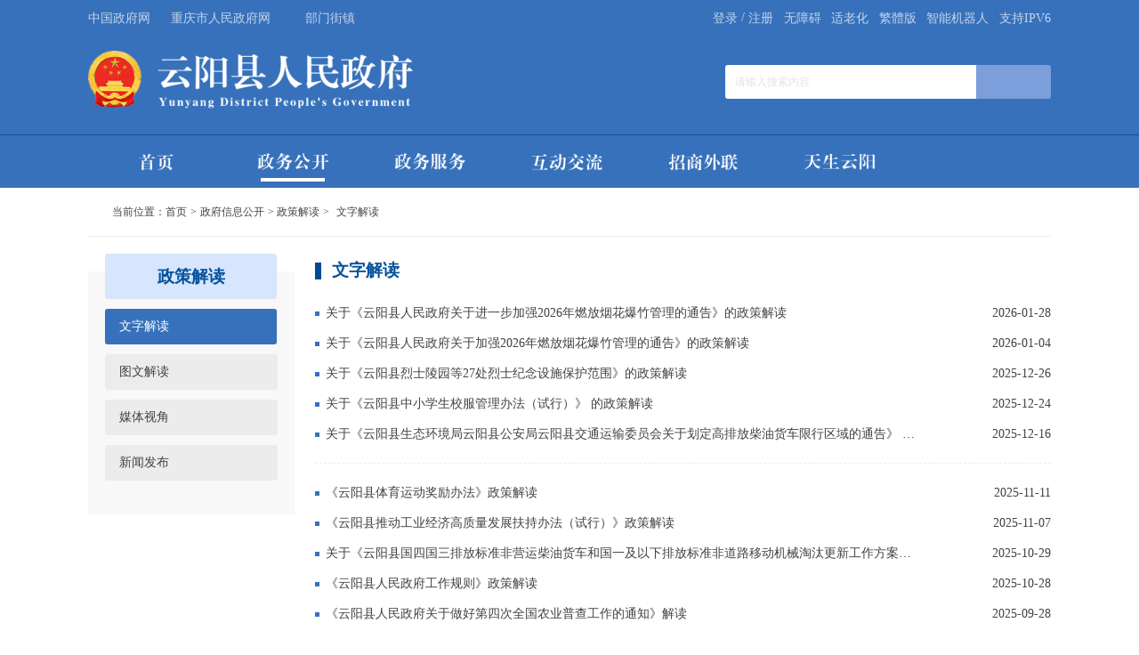

--- FILE ---
content_type: text/html
request_url: http://www.yunyang.gov.cn/zwgk_257/zcjd/wzjd/
body_size: 64416
content:
<!DOCTYPE html>
<html>
    <head>
        <meta charset="utf-8">
        <meta http-equiv="X-UA-Compatible" content="IE=edge,chrome=1" />
        <meta name="viewport" content="width=device-width, initial-scale=1, maximum-scale=1, minimum-scale=1, user-scalable=no">
        <!--站点类-->
<meta name="SiteName" content="重庆市云阳县人民政府">
<meta name="SiteDomain" content="www.yunyang.gov.cn">
<meta name="SiteIDCode" content="5002350018">

<!--栏目类-->
<meta name="ColumnName" content="文字解读">
<meta name="ColumnDescription" content="重庆市云阳县人民政府网站政务公开是政务公开展示窗口。内容涵盖领导活动信息及简历、重大决策部署、政府信息公开、基层政务公开、政策文件及解读、机构职责、政府信息公开、公务员招考、事业单位招聘、干部任前公示、规划计划、财政审计等。">
<meta name="ColumnKeywords" content="政府信息公开;活动信息;事业单位;政策文件;简历;职责;门户;文字解读">
<meta name="ColumnType" content="文字解读">
        <title>文字解读 - 云阳县人民政府</title>
        
        <!-- css -->
        <link rel="stylesheet" href="../../../images/swiper.min.css" />
        <link rel="stylesheet" href="../../../images/public2022.css" />
        <link rel="stylesheet" href="../../../images/list2022.css" />
        
        <!-- script -->
        <script src="../../../images/jquery-1.11.3.min.js"></script>
        <script src="../../../images/swiper.min.js"></script>
    </head>
    <body>
        
        <div class="list-banner">
            <div class="pTop">
    <div class="mainWidth">
        <div class="top-left">
            <a class="a-link" target="_blank" href="http://www.gov.cn">中国政府网</a>
            <a class="a-link" target="_blank" href="http://www.cq.gov.cn">重庆市人民政府网</a>
            <a class="a-link gh" target="_blank" href="//www.yunyang.gov.cn/">云阳县人民政府网</a>
            <span class="bmjz">部门街镇</span>
        </div>
        <div class="top-right">
            <div class="searchbox">
                <input class="s-ipt" type="text" id="textfield" maxlength="50" onkeydown="if(event.keyCode==13){submitsearch();}" onfocus="if(this.value=='请输入搜索内容'){this.value='';}" onblur="if(this.value==''){this.value='请输入搜索内容';}" placeholder="请输入搜索内容" />
                <input class="s-btn" type="button" onclick="submitsearch()" />
            </div>
            <a class="a-link norgt cq-login cq-logined-hide" href="javascript:void(0)">登录</a>
            <a class="a-link norgt cq-user-name cq-logined-show" href="javascript:void(0)" style="display:none;" target="_blank"></a>
            <a class="a-link norgt cq-logined-show" style="display:none;">（欢迎您）</a>
            <label>/</label>
            <a class="a-link cq-register cq-register-gr cq-logined-hide" href="javascript:void(0)">注册</a>
            <a class="a-link cq-logout cq-logined-show" href="javascript:void(0)" style="display:none;">注销</a>
            <a class="a-link" href="javascript:void(0)" id="toolbarSwitch">无障碍</a>
            <a class="a-link" href="https://www.yunyang.gov.cn/index/slh/">适老化</a>
            <a class="a-link" id="StranLink" title="點擊以繁體中文方式浏覽" href="" name=StranLink>繁体版</a>
            <a class="a-link" href="https://www.yunyang.gov.cn/cslm/index.html" target="_blank">智能机器人</a>
            <span>支持IPV6</span>
            <!-- 登录/注册 -->
            <script src="//cq.gov.cn/images/crypto-js.min.js"></script>
<script src="//cq.gov.cn/images/DECRYPT.js"></script>
<script src="//cq.gov.cn/images/ykb-request.js"></script>
<script src="//cq.gov.cn/images/ykb-api.js"></script>
<script src="//cq.gov.cn/images/ykb-base.js?v=1.1"></script>
<input type="text" hidden id="loginSiteId" value="257" />
<script>
  $(function () {
    //获取用户信息-有额外的操作可以在回调中使用
    getUserInfo(function (res) {
      if(res.code!=200){
        checkLoginQx()
      }else{
        $('.cq-user-name').attr("href","https://zwykb.cq.gov.cn/v2/grzx/")
      }
    })
  })
</script>
            <!-- 搜索 -->
            <script>
                function submitsearch(){
                    var result = $("#textfield").val();
                    result = $.trim(result);
                    var reg = /[`~!@#$%^&*_+<>{}\/'[\]]/im;
                    if (reg.test(result)) {
                        window.wxc.xcConfirm('您输入的信息包含非法字符!', window.wxc.xcConfirm.typeEnum.info)
                        return false;
                    }
                    if (result == "请输入搜索内容" || result == "" || result == null) {
                        window.wxc.xcConfirm('请输入检索条件!', window.wxc.xcConfirm.typeEnum.info)
                        return false;
                    } else {
                        result = result.replace("-", "\-");
                        result = result.replace("(", "\(");
                        result = result.replace(")", "\)");
                    }
                    window.location.href=  "//www.yunyang.gov.cn/cqs/searchResultPC.html?tenantId=24&configTenantId=24&areaCode=500235&searchWord=" + encodeURI(result);
                }
            </script>
        </div>
    </div>
    <div class="pTop-bmjz">
        <div class="mainWidth">
            <img class="bmjz-close" src="//www.yunyang.gov.cn/images/2022-pTop-bmjz-close.png" />
            <span class="tit">部门</span>
            <ul class="bmjz-ul">
                
                    <li>
                        <a href="//www.yunyang.gov.cn/bm_257/xfzggw/" target="_blank">县发展改革委</a>
                    </li>
                
                    <li>
                        <a href="//www.yunyang.gov.cn/bm_257/xjw/" target="_blank">县教委</a>
                    </li>
                
                    <li>
                        <a href="//www.yunyang.gov.cn/bm_257/xjjxxw/" target="_blank">县经济信息委</a>
                    </li>
                
                    <li>
                        <a href="//www.yunyang.gov.cn/bm_257/xgaj/" target="_blank">县公安局</a>
                    </li>
                
                    <li>
                        <a href="//www.yunyang.gov.cn/bm_257/xmzj/" target="_blank">县民政局</a>
                    </li>
                
                    <li>
                        <a href="//www.yunyang.gov.cn/bm_257/xsfj/" target="_blank">县司法局</a>
                    </li>
                
                    <li>
                        <a href="//www.yunyang.gov.cn/bm_257/xczj/" target="_blank">县财政局</a>
                    </li>
                
                    <li>
                        <a href="//www.yunyang.gov.cn/bm_257/xrlsbj/" target="_blank">县人力社保局</a>
                    </li>
                
                    <li>
                        <a href="//www.yunyang.gov.cn/bm_257/xghzrzyj/" target="_blank">县规划自然资源局</a>
                    </li>
                
                    <li>
                        <a href="//www.yunyang.gov.cn/bm_257/xsthjj/" target="_blank">县生态环境局</a>
                    </li>
                
                    <li>
                        <a href="//www.yunyang.gov.cn/bm_257/xzfcxjw/" target="_blank">县住房城乡建委</a>
                    </li>
                
                    <li>
                        <a href="//www.yunyang.gov.cn/bm_257/xjtj/" target="_blank">县交通运输委</a>
                    </li>
                
                    <li>
                        <a href="//www.yunyang.gov.cn/bm_257/xslj/" target="_blank">县水利局</a>
                    </li>
                
                    <li>
                        <a href="//www.yunyang.gov.cn/bm_257/xnyncw/" target="_blank">县农业农村委</a>
                    </li>
                
                    <li>
                        <a href="//www.yunyang.gov.cn/bm_257/xsww/" target="_blank">县商务委</a>
                    </li>
                
                    <li>
                        <a href="//www.yunyang.gov.cn/bm_257/xwhlyw/" target="_blank">县文化旅游委</a>
                    </li>
                
                    <li>
                        <a href="//www.yunyang.gov.cn/bm_257/xwsjkw/" target="_blank">县卫生健康委</a>
                    </li>
                
                    <li>
                        <a href="//www.yunyang.gov.cn/bm_257/xtyjrswj/" target="_blank">县退役军人事务局</a>
                    </li>
                
                    <li>
                        <a href="//www.yunyang.gov.cn/bm_257/xyjj/" target="_blank">县应急管理局</a>
                    </li>
                
                    <li>
                        <a href="//www.yunyang.gov.cn/bm_257/xsjj/" target="_blank">县审计局</a>
                    </li>
                
                    <li>
                        <a href="//www.yunyang.gov.cn/bm_257/xscjgj/" target="_blank">县市场监管局</a>
                    </li>
                
                    <li>
                        <a href="//www.yunyang.gov.cn/bm_257/xtjj/" target="_blank">县统计局</a>
                    </li>
                
                    <li>
                        <a href="//www.yunyang.gov.cn/bm_257/xybj/" target="_blank">县医保局</a>
                    </li>
                
                    <li>
                        <a href="//www.yunyang.gov.cn/bm_257/xlyj/" target="_blank">县林业局</a>
                    </li>
                
                    <li>
                        <a href="//www.yunyang.gov.cn/bm_257/xxfb/" target="_blank">县信访办</a>
                    </li>
                
                    <li>
                        <a href="//www.yunyang.gov.cn/bm_257/xdsjfzj/" target="_blank">县大数据发展局</a>
                    </li>
                
                <div class="pClear"></div>
            </ul>
            <div class="line"></div>
            <span class="tit">乡镇（街道）</span>
            <ul class="bmjz-ul">
                
                    <li>
                        <a href="//www.yunyang.gov.cn/xz_257/qljd/" target="_blank">青龙街道办事处</a>
                    </li>
                
                    <li>
                        <a href="//www.yunyang.gov.cn/xz_257/sjjd/" target="_blank">双江街道办事处</a>
                    </li>
                
                    <li>
                        <a href="//www.yunyang.gov.cn/xz_257/rhjd/" target="_blank">人和街道办事处</a>
                    </li>
                
                    <li>
                        <a href="//www.yunyang.gov.cn/xz_257/pljd/" target="_blank">盘龙街道办事处</a>
                    </li>
                
                    <li>
                        <a href="//www.yunyang.gov.cn/xz_257/hsz/" target="_blank">黄石街道办事处</a>
                    </li>
                
                    <li>
                        <a href="//www.yunyang.gov.cn/xz_257/jkz/" target="_blank">江口镇人民政府</a>
                    </li>
                
                    <li>
                        <a href="//www.yunyang.gov.cn/xz_257/nxz1/" target="_blank">南溪镇人民政府</a>
                    </li>
                
                    <li>
                        <a href="//www.yunyang.gov.cn/xz_257/fmz/" target="_blank">凤鸣镇人民政府</a>
                    </li>
                
                    <li>
                        <a href="//www.yunyang.gov.cn/xz_257/gyz/" target="_blank">高阳镇人民政府</a>
                    </li>
                
                    <li>
                        <a href="//www.yunyang.gov.cn/xz_257/paz/" target="_blank">平安镇人民政府</a>
                    </li>
                
                    <li>
                        <a href="//www.yunyang.gov.cn/xz_257/hsz1/" target="_blank">红狮镇人民政府</a>
                    </li>
                
                    <li>
                        <a href="//www.yunyang.gov.cn/xz_257/glz/" target="_blank">故陵镇人民政府</a>
                    </li>
                
                    <li>
                        <a href="//www.yunyang.gov.cn/xz_257/ljz/" target="_blank">龙角镇人民政府</a>
                    </li>
                
                    <li>
                        <a href="//www.yunyang.gov.cn/xz_257/ssz/" target="_blank">沙市镇人民政府</a>
                    </li>
                
                    <li>
                        <a href="//www.yunyang.gov.cn/xz_257/qxz/" target="_blank">栖霞镇人民政府</a>
                    </li>
                
                    <li>
                        <a href="//www.yunyang.gov.cn/xz_257/byz/" target="_blank">巴阳镇人民政府</a>
                    </li>
                
                    <li>
                        <a href="//www.yunyang.gov.cn/xz_257/qmz/" target="_blank">渠马镇人民政府</a>
                    </li>
                
                    <li>
                        <a href="//www.yunyang.gov.cn/xz_257/stz/" target="_blank">双土镇人民政府</a>
                    </li>
                
                    <li>
                        <a href="//www.yunyang.gov.cn/xz_257/lyz/" target="_blank">路阳镇人民政府</a>
                    </li>
                
                    <li>
                        <a href="//www.yunyang.gov.cn/xz_257/yqz/" target="_blank">鱼泉镇人民政府</a>
                    </li>
                
                    <li>
                        <a href="//www.yunyang.gov.cn/xz_257/bpz/" target="_blank">宝坪镇人民政府</a>
                    </li>
                
                    <li>
                        <a href="//www.yunyang.gov.cn/xz_257/nbz/" target="_blank">农坝镇人民政府</a>
                    </li>
                
                    <li>
                        <a href="//www.yunyang.gov.cn/xz_257/spz/" target="_blank">桑坪镇人民政府</a>
                    </li>
                
                    <li>
                        <a href="//www.yunyang.gov.cn/xz_257/yyz/" target="_blank">云阳镇人民政府</a>
                    </li>
                
                    <li>
                        <a href="//www.yunyang.gov.cn/xz_257/yaz/" target="_blank">云安镇人民政府</a>
                    </li>
                
                    <li>
                        <a href="//www.yunyang.gov.cn/xz_257/slz/" target="_blank">双龙镇人民政府</a>
                    </li>
                
                    <li>
                        <a href="//www.yunyang.gov.cn/xz_257/qstjzx/" target="_blank">清水土家族乡人民政府</a>
                    </li>
                
                    <li>
                        <a href="//www.yunyang.gov.cn/xz_257/skz/" target="_blank">水口镇人民政府</a>
                    </li>
                
                    <li>
                        <a href="//www.yunyang.gov.cn/xz_257/bcz/" target="_blank">蔈草镇人民政府</a>
                    </li>
                
                    <li>
                        <a href="//www.yunyang.gov.cn/xz_257/nxz/" target="_blank">泥溪镇人民政府</a>
                    </li>
                
                    <li>
                        <a href="//www.yunyang.gov.cn/xz_257/ylz1/" target="_blank">养鹿镇人民政府</a>
                    </li>
                
                    <li>
                        <a href="//www.yunyang.gov.cn/xz_257/hyz/" target="_blank">后叶镇人民政府</a>
                    </li>
                
                    <li>
                        <a href="//www.yunyang.gov.cn/xz_257/ldz/" target="_blank">龙洞镇人民政府</a>
                    </li>
                
                    <li>
                        <a href="//www.yunyang.gov.cn/xz_257/ypz/" target="_blank">堰坪镇人民政府</a>
                    </li>
                
                    <li>
                        <a href="//www.yunyang.gov.cn/xz_257/dyz/" target="_blank">大阳镇人民政府</a>
                    </li>
                
                    <li>
                        <a href="//www.yunyang.gov.cn/xz_257/ylz/" target="_blank">耀灵镇人民政府</a>
                    </li>
                
                    <li>
                        <a href="//www.yunyang.gov.cn/xz_257/dlx/" target="_blank">洞鹿乡人民政府</a>
                    </li>
                
                    <li>
                        <a href="//www.yunyang.gov.cn/xz_257/sbx/" target="_blank">上坝乡人民政府</a>
                    </li>
                
                    <li>
                        <a href="//www.yunyang.gov.cn/xz_257/xjx/" target="_blank">新津乡人民政府</a>
                    </li>
                
                    <li>
                        <a href="//www.yunyang.gov.cn/xz_257/pax/" target="_blank">普安乡人民政府</a>
                    </li>
                
                    <li>
                        <a href="//www.yunyang.gov.cn/xz_257/smx/" target="_blank">石门乡人民政府</a>
                    </li>
                
                    <li>
                        <a href="//www.yunyang.gov.cn/xz_257/wlx/" target="_blank">外郎乡人民政府</a>
                    </li>
                
                <div class="pClear"></div>
            </ul>
        </div>
    </div>
</div>
<!-- pTop end -->

    <div class="pLogo">
        <div class="mainWidth">
            <img class="logo" src="//www.yunyang.gov.cn/images/2022-pLogo.png" />
            <div class="searchbox">
                <input class="s-ipt" type="text" id="textfield02" maxlength="50" onkeydown="if(event.keyCode==13){submitsearch02();}" onfocus="if(this.value=='请输入搜索内容'){this.value='';}" onblur="if(this.value==''){this.value='请输入搜索内容';}" placeholder="请输入搜索内容" />
                <input class="s-btn" type="button" onclick="submitsearch02()" />
            </div>   

 <!-- 搜索 -->
    <script>
        function submitsearch02(){
            // alert('搜索');
            var result = $("#textfield02").val();
            // alert(result);
            result = $.trim(result);
            var reg = /[`~!@#$%^&*_+<>{}\/'[\]]/im;
            if (reg.test(result)) {
                window.wxc.xcConfirm('您输入的信息包含非法字符!', window.wxc.xcConfirm.typeEnum.info)
                return false;
            }
            if (result == "请输入搜索内容" || result == "" || result == null) {
                window.wxc.xcConfirm('请输入检索条件!', window.wxc.xcConfirm.typeEnum.info)
                return false;
            } else {
                result = result.replace("-", "\-");
                result = result.replace("(", "\(");
                result = result.replace(")", "\)");
            }
            window.location.href=  "//www.yunyang.gov.cn/cqs/searchResultPC.html?tenantId=24&configTenantId=24&areaCode=5002358&searchWord=" + encodeURI(result);
        }
    </script>
        </div>
    </div>
    <!-- pLogo end -->

    <div class="pNav">
    <div class="mainWidth">
        <ul id="pNav_ul">
            <li><a href="//www.yunyang.gov.cn/">
                <img src="//www.yunyang.gov.cn/images/2022-pNav-sy.png" />
            </a></li>
            <li>
                <a href="//www.yunyang.gov.cn/zwgk_257/">
                <img src="//www.yunyang.gov.cn/images/2022-pNav-zwgk.png" />
                </a>
                <dl>
                    <dt><a href="//www.yunyang.gov.cn/zwgk_257/ldxx/">领导信息</a></dt>
                    <dt><a href="//www.yunyang.gov.cn/zwgk_257/zfxxgkml/jgjj/">机构职能</a></dt>
                    <dt><a href="//www.yunyang.gov.cn/zwgk_257/zcwj_zc/">政策文件</a></dt>
                    <dt><a href="//www.yunyang.gov.cn/zwgk_257/zcjd/">政策解读</a></dt>
                    <dt><a href="//www.yunyang.gov.cn/zwgk_257/zfxxgkml/">政府信息公开</a></dt>
                    <dt><a href="//www.yunyang.gov.cn/zfxxgkml/jczwgk/">基层政务公开</a></dt>
                    <dt><a href="//www.yunyang.gov.cn/zfxxgkml/ggqsydwxxgk/">公共企事业单位信息公开</a></dt>
                </dl>
            </li>
            <li>
                <a href="//www.yunyang.gov.cn/ykb_257/" target="_blank">
                <img src="//www.yunyang.gov.cn/images/2022-pNav-zwfw.png" />
                </a>
                <dl>
                    <dt><a href="//www.yunyang.gov.cn/ykb_257/grcjsfw/">个人场景式服务</a></dt>
                    <dt><a href="//www.yunyang.gov.cn/ykb_257/qycjsfw/">企业场景式服务</a></dt>
                    <dt><a href="//www.yunyang.gov.cn/ykb_257/bmdt/">便民地图</a></dt>
                    <dt><a href="//www.yunyang.gov.cn/ykb_257/twjd/">图文解读</a></dt>
                </dl>
            </li>
            <li>
                <a href="//www.yunyang.gov.cn/hdjl_257/">
                <img src="//www.yunyang.gov.cn/images/2022-pNav-hdjl.png" />
                </a>
                <dl>
                    <dt><a href="//www.yunyang.gov.cn/hdjl_257/gkxx/">公开信箱</a></dt>
                    <dt><a href="//www.yunyang.gov.cn/hdjl_257/zxyjzj/">意见征集</a></dt>
                    <dt><a href="//www.yunyang.gov.cn/zwgk_257/zcwdpt/">政策问答</a></dt>
                    <dt><a href="//www.yunyang.gov.cn/zfxxgkml/rdjybl/">建议提案办理</a></dt>
                    <dt><a href="https://www.cqsxfb.cn/web">网上信访</a></dt>
                </dl>
            </li>
            <li>
                <a href="//www.yunyang.gov.cn/tzyy/">
                <img src="//www.yunyang.gov.cn/images/2022-pNav-zswl.png" />
                </a>
                <dl>
                    <dt><a href="//www.yunyang.gov.cn/tzyy/yyjm/">云阳见面</a></dt>
                    <dt><a href="//www.yunyang.gov.cn/tzyy/zsyz/">云阳招商</a></dt>
                    <dt><a href="//www.yunyang.gov.cn/tzyy/yhyshj/">云阳营商</a></dt>
                    <dt><a href="//www.yunyang.gov.cn/tzyy/yyas/">云阳安商</a></dt>
                </dl>
            </li>
            <li>
                <a href="//www.yunyang.gov.cn/zjyy_257/">
                <img src="//www.yunyang.gov.cn/images/2022-pNav-tsyy.png" />
                </a>
                <dl>
                    <dt><a href="//www.yunyang.gov.cn/zjyy_257/yyxq/">云阳县情</a></dt>
                    <dt><a href="//www.yunyang.gov.cn/zjyy_257/yb/">一标</a></dt>
                    <dt><a href="//www.yunyang.gov.cn/zjyy_257/sq/">三区</a></dt>
                    <dt><a href="//www.yunyang.gov.cn/zjyy_257/lc/">两城</a></dt>
                </dl>
            </li>
            <li>
                <a href="//www.yunyang.gov.cn/sjyy/">
                <img src="//www.yunyang.gov.cn/images/2022-pNav-sjyy.png" />
                </a>
                <dl>
                    <dt><a href="//www.yunyang.gov.cn/sjyy/szgg/">水质公告</a></dt>
                    <dt><a href="//www.yunyang.gov.cn/sjyy/zyspscjg/">主要商品市场价格</a></dt>
                    <dt><a href="//www.yunyang.gov.cn/sjyy/hjzlzc/">环境质量状况</a></dt>
                </dl>
            </li>
        </ul>
    </div>
</div>
<!-- pNav end -->
<script>
    $(function () {
        // 头部菜单确定选中状态
        var curUrl = window.location.pathname;

        $("#pNav_ul li").each(function () {
            $(this).removeClass("active");
        });
        if (curUrl.indexOf("/zwgk_257/") >= 0) { // 政务公开
            $("#pNav_ul li").eq(1).addClass('active');
        } else if (curUrl.indexOf("/hdjl_257/") >= 0) { // 互动交流
            $("#pNav_ul li").eq(3).addClass('active');
        } else if (curUrl.indexOf("/tzyy/") >= 0) { // 投资云阳
            $("#pNav_ul li").eq(4).addClass('active');
        } else if (curUrl.indexOf("/zjyy_257/") >= 0) { // 天生云阳
            $("#pNav_ul li").eq(5).addClass('active');
        } else if (curUrl.indexOf("/sjyy/") >= 0) { // 数据云阳
            $("#pNav_ul li").eq(6).addClass('active');
        } else if (curUrl == "https://www.yunyang.gov.cn" || curUrl == "http://www.yunyang.gov.cn") {
            $("#pNav_ul li").eq(0).addClass('active');
        }
    });
</script>
        </div>
        <!-- list-banner end -->
        
        <div class="listContent">
            <div class="mainWidth">
                <div class="pLocation">
	当前位置：<a href="../../../" title="首页">首页</a><span>></span><a href="../../" title="政府信息公开">政府信息公开</a><span>></span><a href="../" title="政策解读">政策解读</a><span>></span><span><a href="./">文字解读</a></span>
</div>
                
                <div id="guidangCon" class="pGuidangImg">
                    <img src="../../../images/guidang.png" />
                    <span></span>
                </div>
                <script>
                    var guidang = '0';
                    if(guidang == 1){
                        $("#guidangCon").css("display","block");
                    }else{
                        $("#guidangCon").css("display","none");
                    }
                </script>
                
                <div class="leftMenu">
                    <ul class="menu-ul">
                        <li class="tit">政策解读</li>
                        
                        <li><a href="./">文字解读</a></li>
                        
                        <li><a href="../twjd/">图文解读</a></li>
                        
                        <li><a href="../yspjd/">媒体视角</a></li>
                        
                        <li><a href="../xwfb/">新闻发布</a></li>
                        
                    </ul>
                    <script>
                        // 设置菜单背景
                        $(document).ready(function(){
                            var id="文字解读" ;
                            $(".menu-ul li a").each(function (i) {
                                var a_id= $(this).text();
                                if(a_id==id){
                                $(this).parent("li").addClass("active");
                                return false;
                                }
                            });
                        });
                    </script>
                </div>
                
                <div class="rightList">
                    <div class="pHead02 pClear">
                        <span class="tit">文字解读</span>
                    </div>
                    <ul class="pList01">
                        
                            <li>
                                <a href="./202601/t20260128_15361427.html">关于《云阳县人民政府关于进一步加强2026年燃放烟花爆竹管理的通告》的政策解读</a>
                                <span>2026-01-28</span>
                            </li>
                        
                            <li>
                                <a href="./202601/t20260104_15285458.html">关于《云阳县人民政府关于加强2026年燃放烟花爆竹管理的通告》的政策解读</a>
                                <span>2026-01-04</span>
                            </li>
                        
                            <li>
                                <a href="./202512/t20251226_15273140.html">关于《云阳县烈士陵园等27处烈士纪念设施保护范围》的政策解读</a>
                                <span>2025-12-26</span>
                            </li>
                        
                            <li>
                                <a href="./202512/t20251224_15268191.html">关于《云阳县中小学生校服管理办法（试行）》 的政策解读</a>
                                <span>2025-12-24</span>
                            </li>
                        
                            <li>
                                <a href="./202512/t20251216_15249904.html">关于《云阳县生态环境局云阳县公安局云阳县交通运输委员会关于划定高排放柴油货车限行区域的通告》  的​政策解读</a>
                                <span>2025-12-16</span>
                            </li>
                        
                            <li>
                                <a href="./202511/t20251114_15164317.html">《云阳县体育运动奖励办法》政策解读</a>
                                <span>2025-11-11</span>
                            </li>
                        
                            <li>
                                <a href="./202511/t20251120_15177139.html">​《云阳县推动工业经济高质量发展扶持办法（试行）》政策解读</a>
                                <span>2025-11-07</span>
                            </li>
                        
                            <li>
                                <a href="./202512/t20251205_15217039.html">关于《云阳县国四国三排放标准非营运柴油货车和国一及以下排放标准非道路移动机械淘汰更新工作方案》  的政策解读</a>
                                <span>2025-10-29</span>
                            </li>
                        
                            <li>
                                <a href="./202510/t20251030_15124983.html">《云阳县人民政府工作规则》政策解读</a>
                                <span>2025-10-28</span>
                            </li>
                        
                            <li>
                                <a href="./202510/t20251022_15102477.html">《云阳县人民政府关于做好第四次全国农业普查工作的通知》解读</a>
                                <span>2025-09-28</span>
                            </li>
                        
                            <li>
                                <a href="./202509/t20250926_15046815.html">《2025年度云阳县人民政府重大行政决策事项目录》文字解读</a>
                                <span>2025-09-26</span>
                            </li>
                        
                            <li>
                                <a href="./202508/t20250827_14940213.html">关于《划定全县禁止开垦陡坡地范围的公告》的政策解读</a>
                                <span>2025-08-26</span>
                            </li>
                        
                            <li>
                                <a href="./202509/t20250904_14968134.html">《云阳县建设工程项目砂石资源利用管理办法（试行）》政策解读</a>
                                <span>2025-08-11</span>
                            </li>
                        
                            <li>
                                <a href="./202509/t20250930_15057692.html">云阳县贯彻落实《重庆市2025年优化营商环境工作任务清单》分工方案文字解读</a>
                                <span>2025-07-28</span>
                            </li>
                        
                            <li>
                                <a href="./202506/t20250603_14680413.html">云阳县教育委员会 关于《云阳县学校代收费和服务性收费管理办法（试行）》的政策解读</a>
                                <span>2025-07-17</span>
                            </li>
                        
                    </ul>
                    
                    <div id="page" class="pagination"></div>
                </div>
                
                <div class="pClear"></div>
                
            </div>
        </div>
        <!-- mailContent end -->
        
        <div class="pFoot-link">
    <div class="mainWidth">
        <ul class="link-ul">
            <li>
                <p class="name">国务院部门网站</p>
                <div class="link-con">
                    <dl class="link-ul">
                        
                        <dt><a href="http://www.mfa.gov.cn/mfa_chn/" target="_blank">外交部</a></dt>
                        
                        <dt><a href="http://www.mod.gov.cn/" target="_blank">国防部</a></dt>
                        
                        <dt><a href="http://www.ndrc.gov.cn" target="_blank">国家发展和改革委员会</a></dt>
                        
                        <dt><a href="http://www.moe.gov.cn/" target="_blank">教育部</a></dt>
                        
                        <dt><a href="http://www.most.gov.cn" target="_blank">科学技术部</a></dt>
                        
                        <dt><a href="http://www.miit.gov.cn/" target="_blank">工业和信息化部</a></dt>
                        
                        <dt><a href="https://www.neac.gov.cn/" target="_blank">国家民族事务委员会</a></dt>
                        
                        <dt><a href="https://www.mps.gov.cn/" target="_blank">公安部</a></dt>
                        
                        <dt><a href="http://www.mca.gov.cn/" target="_blank">民政部</a></dt>
                        
                        <dt><a href="http://www.moj.gov.cn/" target="_blank">司法部</a></dt>
                        
                        <dt><a href="http://www.mof.gov.cn/" target="_blank">财政部</a></dt>
                        
                        <dt><a href="http://www.mohrss.gov.cn/" target="_blank">人力资源和社会保障部</a></dt>
                        
                        <dt><a href="http://www.mnr.gov.cn/" target="_blank">自然资源部</a></dt>
                        
                        <dt><a href="http://www.mee.gov.cn/" target="_blank">生态环境部</a></dt>
                        
                        <dt><a href="http://www.mohurd.gov.cn/" target="_blank">住房和城乡建设部</a></dt>
                        
                        <dt><a href="http://www.mot.gov.cn/" target="_blank">交通运输部</a></dt>
                        
                        <dt><a href="http://www.mwr.gov.cn/" target="_blank">水利部</a></dt>
                        
                        <dt><a href="http://www.moa.gov.cn/" target="_blank">农业农村部</a></dt>
                        
                        <dt><a href="http://www.mofcom.gov.cn/" target="_blank">商务部</a></dt>
                        
                        <dt><a href="http://www.mct.gov.cn" target="_blank">文化和旅游部</a></dt>
                        
                        <dt><a href="http://www.nhc.gov.cn/" target="_blank">国家卫生健康委员会</a></dt>
                        
                        <dt><a href="http://www.mva.gov.cn" target="_blank">退役军人事务部</a></dt>
                        
                        <dt><a href="http://www.mem.gov.cn" target="_blank">应急管理部</a></dt>
                        
                        <dt><a href="http://www.audit.gov.cn/" target="_blank">审计署</a></dt>
                        
                        <dt><a href="http://www.moe.gov.cn/jyb_sy/China_Language/" target="_blank">国家语言文字工作委员会</a></dt>
                        
                        <dt><a href="http://www.caea.gov.cn" target="_blank">国家原子能机构</a></dt>
                        
                        <dt><a href="http://nnsa.mee.gov.cn/" target="_blank">国家核安全局</a></dt>
                        
                        <dt><a href="http://www.sasac.gov.cn" target="_blank">国务院国有资产监督管理委员会</a></dt>
                        
                        <dt><a href="http://www.customs.gov.cn/" target="_blank">海关总署</a></dt>
                        
                        <dt><a href="http://www.chinatax.gov.cn" target="_blank">国家税务总局</a></dt>
                        
                        <dt><a href="http://www.samr.gov.cn/" target="_blank">国家市场监督管理总局</a></dt>
                        
                        <dt><a href="http://www.nrta.gov.cn/" target="_blank">国家广播电视总局</a></dt>
                        
                        <dt><a href="http://www.sport.gov.cn" target="_blank">国家体育总局</a></dt>
                        
                        <dt><a href="http://www.stats.gov.cn" target="_blank">国家统计局</a></dt>
                        
                    </dl>
                </div>
            </li>
            <li>
                <p class="name">地方政府网站</p>
                <div class="link-con">
                    <dl class="link-ul">
                        
                        <dt><a href="http://www.beijing.gov.cn/" target="_blank">北京</a></dt>
                        
                        <dt><a href="http://www.tj.gov.cn/" target="_blank">天津</a></dt>
                        
                        <dt><a href="http://www.hebei.gov.cn/" target="_blank">河北</a></dt>
                        
                        <dt><a href="http://www.shanxi.gov.cn/" target="_blank">山西</a></dt>
                        
                        <dt><a href="http://www.ln.gov.cn/" target="_blank">辽宁</a></dt>
                        
                        <dt><a href="http://www.nmg.gov.cn/" target="_blank">内蒙古</a></dt>
                        
                        <dt><a href="http://www.jl.gov.cn/" target="_blank">吉林</a></dt>
                        
                        <dt><a href="http://www.hlj.gov.cn/" target="_blank">黑龙江</a></dt>
                        
                        <dt><a href="http://www.shanghai.gov.cn/" target="_blank">上海</a></dt>
                        
                        <dt><a href="http://www.jiangsu.gov.cn/" target="_blank">江苏</a></dt>
                        
                        <dt><a href="http://www.zj.gov.cn/" target="_blank">浙江</a></dt>
                        
                        <dt><a href="http://www.ah.gov.cn/" target="_blank">安徽</a></dt>
                        
                        <dt><a href="http://www.fujian.gov.cn/" target="_blank">福建</a></dt>
                        
                        <dt><a href="http://www.jiangxi.gov.cn/" target="_blank">江西</a></dt>
                        
                        <dt><a href="http://www.shandong.gov.cn/" target="_blank">山东</a></dt>
                        
                        <dt><a href="http://www.henan.gov.cn/" target="_blank">河南</a></dt>
                        
                        <dt><a href="http://www.hubei.gov.cn/" target="_blank">湖北</a></dt>
                        
                        <dt><a href="http://www.hunan.gov.cn/" target="_blank">湖南</a></dt>
                        
                        <dt><a href="http://www.gd.gov.cn/" target="_blank">广东</a></dt>
                        
                        <dt><a href="http://www.gxzf.gov.cn/" target="_blank">广西</a></dt>
                        
                        <dt><a href="https://www.hainan.gov.cn/" target="_blank">海南</a></dt>
                        
                        <dt><a href="http://www.cq.gov.cn" target="_blank">重庆</a></dt>
                        
                        <dt><a href="http://www.sc.gov.cn/" target="_blank">四川</a></dt>
                        
                        <dt><a href="http://www.guizhou.gov.cn/" target="_blank">贵州</a></dt>
                        
                        <dt><a href="http://www.yn.gov.cn/" target="_blank">云南</a></dt>
                        
                        <dt><a href="http://www.xizang.gov.cn/" target="_blank">西藏</a></dt>
                        
                        <dt><a href="http://www.shaanxi.gov.cn/" target="_blank">陕西</a></dt>
                        
                        <dt><a href="http://www.gansu.gov.cn/" target="_blank">甘肃</a></dt>
                        
                        <dt><a href="http://www.qinghai.gov.cn/" target="_blank">青海</a></dt>
                        
                        <dt><a href="http://www.nx.gov.cn/" target="_blank">宁夏</a></dt>
                        
                        <dt><a href="http://www.xinjiang.gov.cn/" target="_blank">新疆</a></dt>
                        
                        <dt><a href="http://www.gov.hk/sc/residents/" target="_blank">香港</a></dt>
                        
                        <dt><a href="http://portal.gov.mo/web/guest/welcomepage;jsessionid=D7630ED4AF99A5CEF281CF8C77C92729" target="_blank">澳门</a></dt>
                        
                        <dt><a href="http://www.gwytb.gov.cn/" target="_blank">台湾</a></dt>
                        
                        <dt><a href="http://www.xjbt.gov.cn/" target="_blank">新疆生产建设兵团</a></dt>
                        
                    </dl>
                </div>
            </li>
            <li>
                <p class="name">市政府部门网站</p>
                <div class="link-con">
                    <dl class="link-ul">
                        
                        <dt><a href="http://fzggw.cq.gov.cn/" target="_blank">市发展改革委</a></dt>
                        
                        <dt><a href="http://jw.cq.gov.cn/" target="_blank">市教委</a></dt>
                        
                        <dt><a href="http://kjj.cq.gov.cn/" target="_blank">市科技局</a></dt>
                        
                        <dt><a href="http://jjxxw.cq.gov.cn/" target="_blank">市经济信息委</a></dt>
                        
                        <dt><a href="http://mzzjw.cq.gov.cn" target="_blank">市民族宗教委</a></dt>
                        
                        <dt><a href="http://gaj.cq.gov.cn/" target="_blank">市公安局</a></dt>
                        
                        <dt><a href="http://mzj.cq.gov.cn" target="_blank">市民政局</a></dt>
                        
                        <dt><a href="http://sfj.cq.gov.cn" target="_blank">市司法局</a></dt>
                        
                        <dt><a href="http://czj.cq.gov.cn/" target="_blank">市财政局</a></dt>
                        
                        <dt><a href="http://rlsbj.cq.gov.cn/" target="_blank">市人力社保局</a></dt>
                        
                        <dt><a href="http://ghzrzyj.cq.gov.cn" target="_blank">市规划自然资源局</a></dt>
                        
                        <dt><a href="http://sthjj.cq.gov.cn" target="_blank">市生态环境局</a></dt>
                        
                        <dt><a href="http://zfcxjw.cq.gov.cn/" target="_blank">市住房城乡建委</a></dt>
                        
                        <dt><a href="http://cgj.cq.gov.cn/" target="_blank">市城管局</a></dt>
                        
                        <dt><a href="http://jtj.cq.gov.cn/" target="_blank">市交通运输委</a></dt>
                        
                        <dt><a href="https://slj.cq.gov.cn/" target="_blank">市水利局</a></dt>
                        
                        <dt><a href="http://nyncw.cq.gov.cn/" target="_blank">市农业农村委</a></dt>
                        
                        <dt><a href="http://sww.cq.gov.cn" target="_blank">市商务委</a></dt>
                        
                        <dt><a href="http://whlyw.cq.gov.cn/" target="_blank">市文化旅游委</a></dt>
                        
                        <dt><a href="http://wsjkw.cq.gov.cn/" target="_blank">市卫生健康委</a></dt>
                        
                        <dt><a href="http://yjj.cq.gov.cn" target="_blank">市应急局</a></dt>
                        
                        <dt><a href="http://sjj.cq.gov.cn/" target="_blank">市审计局</a></dt>
                        
                        <dt><a href="http://zfwb.cq.gov.cn/" target="_blank">市政府外办</a></dt>
                        
                        <dt><a href="http://gzw.cq.gov.cn/" target="_blank">市国资委</a></dt>
                        
                        <dt><a href="http://scjgj.cq.gov.cn/" target="_blank">市市场监管局</a></dt>
                        
                        <dt><a href="http://tyj.cq.gov.cn" target="_blank">市体育局</a></dt>
                        
                        <dt><a href="http://tjj.cq.gov.cn/" target="_blank">市统计局</a></dt>
                        
                        <dt><a href="http://jgswj.cq.gov.cn" target="_blank">市机关事务局</a></dt>
                        
                        <dt><a href="http://jrjgj.cq.gov.cn/" target="_blank">市金融监管局</a></dt>
                        
                        <dt><a href="http://xfb.cq.gov.cn/" target="_blank">市信访办</a></dt>
                        
                        <dt><a href="http://rmfkb.cq.gov.cn/" target="_blank">市人民防空办</a></dt>
                        
                        <dt><a href="http://ggzyjyjgj.cq.gov.cn/" target="_blank">市公共资源交易监管局</a></dt>
                        
                        <dt><a href="http://lyj.cq.gov.cn/" target="_blank">市林业局</a></dt>
                        
                        <dt><a href="http://yaojianju.cq.gov.cn" target="_blank">市药监局</a></dt>
                        
                        <dt><a href="http://zscqj.cq.gov.cn" target="_blank">市知识产权局</a></dt>
                        
                        <dt><a href="http://ljxq.cq.gov.cn/" target="_blank">两江新区管委会</a></dt>
                        
                        <dt><a href="http://ws.cq.gov.cn" target="_blank">万盛经开区管委会</a></dt>
                        
                        <dt><a href="http://gxq.cq.gov.cn" target="_blank">高新区管委会</a></dt>
                        
                        <dt><a href="http://jkq.cq.gov.cn" target="_blank">重庆经开区管委会</a></dt>
                        
                        <dt><a href="http://gxhzs.cq.gov.cn/" target="_blank">市供销合作社</a></dt>
                        
                    </dl>
                </div>
            </li>
            <li>
                <p class="name">区（县）政府网站</p>
                <div class="link-con">
                    <dl class="link-ul">
                        
                        <dt><a href="http://www.wz.gov.cn/" target="_blank">万州区</a></dt>
                        
                        <dt><a href="http://www.qianjiang.gov.cn" target="_blank">黔江区</a></dt>
                        
                        <dt><a href="http://www.fl.gov.cn/" target="_blank">涪陵区</a></dt>
                        
                        <dt><a href="http://www.cqyz.gov.cn/" target="_blank">渝中区</a></dt>
                        
                        <dt><a href="http://www.ddk.gov.cn/" target="_blank">大渡口区</a></dt>
                        
                        <dt><a href="http://www.cqjb.gov.cn" target="_blank">江北区</a></dt>
                        
                        <dt><a href="http://cqspb.gov.cn/" target="_blank">沙坪坝区</a></dt>
                        
                        <dt><a href="http://www.cqjlp.gov.cn" target="_blank">九龙坡区</a></dt>
                        
                        <dt><a href="http://www.cqna.gov.cn/" target="_blank">南岸区</a></dt>
                        
                        <dt><a href="http://www.beibei.gov.cn/" target="_blank">北碚区</a></dt>
                        
                        <dt><a href="http://www.ybq.gov.cn" target="_blank">渝北区</a></dt>
                        
                        <dt><a href="http://www.cqbn.gov.cn/" target="_blank">巴南区</a></dt>
                        
                        <dt><a href="http://www.cqcs.gov.cn/" target="_blank">长寿区</a></dt>
                        
                        <dt><a href="http://www.jiangjin.gov.cn/" target="_blank">江津区</a></dt>
                        
                        <dt><a href="http://www.hc.gov.cn/" target="_blank">合川区</a></dt>
                        
                        <dt><a href="http://www.cqyc.gov.cn" target="_blank">永川区</a></dt>
                        
                        <dt><a href="http://www.cqnc.gov.cn" target="_blank">南川区</a></dt>
                        
                        <dt><a href="http://www.cqqj.gov.cn/" target="_blank">綦江区</a></dt>
                        
                        <dt><a href="http://www.dazu.gov.cn/" target="_blank">大足区</a></dt>
                        
                        <dt><a href="https://www.cqstl.gov.cn" target="_blank">铜梁区</a></dt>
                        
                        <dt><a href="http://www.bishan.gov.cn" target="_blank">璧山区</a></dt>
                        
                        <dt><a href="http://www.cqtn.gov.cn/" target="_blank">潼南区</a></dt>
                        
                        <dt><a href="http://www.rongchang.gov.cn/" target="_blank">荣昌区</a></dt>
                        
                        <dt><a href="http://www.cqkz.gov.cn" target="_blank">开州区</a></dt>
                        
                        <dt><a href="http://www.cqlp.gov.cn/" target="_blank">梁平区</a></dt>
                        
                        <dt><a href="http://www.cqwl.gov.cn/" target="_blank">武隆区</a></dt>
                        
                        <dt><a href="http://www.cqck.gov.cn/" target="_blank">城口县</a></dt>
                        
                        <dt><a href="http://www.cqfd.gov.cn/" target="_blank">丰都县</a></dt>
                        
                        <dt><a href="http://www.zhongxian.gov.cn" target="_blank">忠县</a></dt>
                        
                        <dt><a href="http://www.cqsdj.gov.cn" target="_blank">垫江县</a></dt>
                        
                        <dt><a href="https://www.yunyang.gov.cn" target="_blank">云阳县</a></dt>
                        
                        <dt><a href="http://www.cqfj.gov.cn/" target="_blank">奉节县</a></dt>
                        
                        <dt><a href="http://www.cqws.gov.cn/" target="_blank">巫山县</a></dt>
                        
                        <dt><a href="http://www.cqwx.gov.cn/" target="_blank">巫溪县</a></dt>
                        
                        <dt><a href="http://www.cqszx.gov.cn" target="_blank">石柱县</a></dt>
                        
                        <dt><a href="http://www.cqxs.gov.cn/" target="_blank">秀山县</a></dt>
                        
                        <dt><a href="http://www.youyang.gov.cn" target="_blank">酉阳县</a></dt>
                        
                        <dt><a href="http://www.psx.gov.cn/" target="_blank">彭水县</a></dt>
                        
                    </dl>
                </div>
            </li>
            <li>
                <p class="name">其他网站</p>
                <div class="link-con">
                    <dl class="link-ul">
                        
                        <dt><a href="http://jjc.cq.gov.cn/" target="_blank">市纪委监委机关</a></dt>
                        
                        <dt><a href="https://www.12371.gov.cn/" target="_blank">市委组织部</a></dt>
                        
                        <dt><a href="http://cq.wenming.cn/" target="_blank">市委宣传部</a></dt>
                        
                        <dt><a href="https://www.cqtzb.gov.cn/" target="_blank">市委统战部</a></dt>
                        
                        <dt><a href="https://www.pacq.gov.cn" target="_blank">市委政法委</a></dt>
                        
                        <dt><a href="http://www.cqjgdj.gov.cn/" target="_blank">市委直属机关工委</a></dt>
                        
                        <dt><a href="http://www.cqzx.gov.cn" target="_blank">市政协</a></dt>
                        
                        <dt><a href="http://cqgy.cqfygzfw.gov.cn/" target="_blank">市高法院</a></dt>
                        
                        <dt><a href="http://www.cq.jcy.gov.cn/" target="_blank">市检察院</a></dt>
                        
                        <dt><a href="http://www.cqgh.org" target="_blank">市总工会</a></dt>
                        
                        <dt><a href="https://www.cqwomen.org.cn" target="_blank">市妇联</a></dt>
                        
                        <dt><a href="http://www.cqast.cn" target="_blank">市科协</a></dt>
                        
                        <dt><a href="http://www.cqskl.com" target="_blank">市社科联</a></dt>
                        
                        <dt><a href="http://www.cqwl.org" target="_blank">市文联</a></dt>
                        
                        <dt><a href="http://www.cqdpf.org.cn/" target="_blank">市残联</a></dt>
                        
                        <dt><a href="https://www.ccpitcq.org.cn/" target="_blank">市贸促会</a></dt>
                        
                        <dt><a href="https://www.cqredcross.org.cn/" target="_blank">市红十字会</a></dt>
                        
                        <dt><a href="http://www.cqdx.gov.cn" target="_blank">市委党校</a></dt>
                        
                        <dt><a href="http://www.redsa.com.cn" target="_blank">市委党史研究室</a></dt>
                        
                        <dt><a href="http://www.cqass.net.cn/index/" target="_blank">重庆社科院</a></dt>
                        
                        <dt><a href="http://www.3gmuseum.cn" target="_blank">三峡博物馆</a></dt>
                        
                        <dt><a href="http://www.hongyan.info" target="_blank">红岩博物馆</a></dt>
                        
                        <dt><a href="http://www.cqaas.cn" target="_blank">市农科院</a></dt>
                        
                        <dt><a href="http://www.cqac.org.cn" target="_blank">重庆仲裁办</a></dt>
                        
                        <dt><a href="http://chongqing.chinatax.gov.cn/cqtax/" target="_blank">重庆市税务局</a></dt>
                        
                        <dt><a href="http://chongqing.pbc.gov.cn" target="_blank">人行重庆营管部</a></dt>
                        
                        <dt><a href="http://www.csrc.gov.cn/pub/chongqing/" target="_blank">重庆证监局</a></dt>
                        
                        <dt><a href="http://chongqing.customs.gov.cn" target="_blank">重庆海关</a></dt>
                        
                        <dt><a href="http://cqca.miit.gov.cn/" target="_blank">市通信管理局</a></dt>
                        
                        <dt><a href="http://cq.spb.gov.cn" target="_blank">市邮政管理局</a></dt>
                        
                        <dt><a href="http://www.cqdzj.gov.cn" target="_blank">市地震局</a></dt>
                        
                        <dt><a href="https://www.966599.com" target="_blank">市烟草专卖局</a></dt>
                        
                        <dt><a href="http://www.cqjy.com" target="_blank">市教科研究院</a></dt>
                        
                        <dt><a href="http://www.cqksy.cn" target="_blank">市教育考试院</a></dt>
                        
                        <dt><a href="http://zfcxjw.cq.gov.cn/gzf/" target="_blank">市公租房管理局</a></dt>
                        
                        <dt><a href="https://www.ccle.cn" target="_blank">重庆农村土地交易所</a></dt>
                        
                        <dt><a href="http://www.cqgjj.cn" target="_blank">市住房公积金中心</a></dt>
                        
                    </dl>
                </div>
            </li>
        </ul>
        <div class="pClear"></div>
    </div>
</div>
<!-- pFoot-link end -->
<div class="pFoot-btm">
    <div class="mainWidth">
        <div class="btmleft">
            <div class="link">
                <a href="//www.yunyang.gov.cn/ggbf_search/wzdt/">网站地图</a>
                <span>|</span>
                <a href="//www.yunyang.gov.cn/ggbf_search/bqsm/">版权声明</a>
                <span>|</span>
                <a href="//www.yunyang.gov.cn/zwgk_257/zfxxgkml/jgjj/lxfs/">联系我们</>
            <span>|</span>
                <a href="//www.yunyang.gov.cn/hdjl_257/gkxx/wyxx_1/">我要写信</a>
            </div>
            <div class="msg">
                <p>
                    <span>主办：云阳县人民政府办公室</span>
                    <span>版权所有：云阳县人民政府</span>
                </p>
                <p>
                    <span>网站标识码：5002350018</span>
                    <span>网站维护联系电话：023-55128091</span>
                </p>
                <p>
                    <span>ICP备案：<a href="https://beian.miit.gov.cn/#/Integrated/index" target="_blank">渝ICP备12003733号-1</a></span>
                    <span><a href="http://www.beian.gov.cn/portal/registerSystemInfo?recordcode=50023502000110" target="_blank">渝公网安备：50023502000110号</a></span>
                </p>
            </div>
        </div>
        <div class="btmimg">
            <a class="ga" target="_blank" href="http://www.beian.gov.cn/portal/registerSystemInfo?recordcode=50023502000110">
                <img src="//www.yunyang.gov.cn/images/2022-pFoot-ico-ga02.png" />
            </a>
            <a class="dzjg" target="_blank" href="http://bszs.conac.cn/sitename?method=show&id=16E3A52F186F6A82E053022819AC7B7E">
                <img src="//www.yunyang.gov.cn/images/2022-pFoot-ico-dzjg.png" />
            </a>
            <a class="zfzc" target="_blank" href="https://zfwzgl.www.gov.cn/exposure/jiucuo.html?site_code=5002350018&url=https%3A%2F%2Fwww.yunyang.gov.cn%2Fzwgk_257%2F">
                <img src="//www.yunyang.gov.cn/images/2022-pFoot-ico-zfzc.png" />
            </a>
            <!-- <div class="zfzc">
                <script id="_jiucuo_" sitecode='5002350018' src='https://zfwzgl.www.gov.cn/exposure/jiucuo.js'></script>
            </div> -->
            <div class="slh">
                <img src="//www.yunyang.gov.cn/images/2022-pFoot-ico-slh.jpg" />
            </div>
            <div class="pClear"></div>
        </div>
        <div class="btmewm">
            <p>
                <img src="//www.yunyang.gov.cn/images/2022-pFoot-ewm-xn.png" />
                <span>重庆云阳微发布<br>新浪官方微博</span>
            </p>
        </div>
    </div>
</div>
<!-- pFoot-btm end -->

<script src="//www.yunyang.gov.cn/images/common2022.js"></script>
<script src="//www.yunyang.gov.cn/images/big5.js"></script>
<script defer async type="text/javascript" src="https://api.govwza.cn/cniil/assist.js?sid=82719&pos=left&bar=0"></script>
<script type="text/javascript" src="//www.yunyang.gov.cn/images/esdToolsInit.js" async="async" defer="defer"></script>
<script id="_trs_ta_js" src="//ta.trs.cn/c/js/ta.js?mpid=3573" async="async" defer="defer"></script>
<script>
var _hmt = _hmt || [];
(function() {
  var hm = document.createElement("script");
  hm.src = "https://hm.baidu.com/hm.js?0389e52ae8fa464fa0d5d5d65f707c45";
  var s = document.getElementsByTagName("script")[0]; 
  s.parentNode.insertBefore(hm, s);
})();
</script>
        <script>
    //wcm分页，总记录：115
    createPage(8, 0, "index", "html");
    function createPage(_nPageCount, _nCurrIndex, _sPageName, _sPageExt) {

        var page="";
        <!-- 总页数小于一页不显示 -->
        if (_nPageCount == null || _nPageCount <= 1) {
            return false;
        }

        <!-- 上一页 -->
        if (_nCurrIndex > 0){
            if (_nCurrIndex == 1){
                var prePage = _sPageName + "." + _sPageExt;
            } else {
                var prePage = _sPageName + "_" + (_nCurrIndex - 1) + "." + _sPageExt;
            }
            page+='<a class="first-page" href="' + prePage + '">上一页</a>';
        }

        <!-- 前面大于三页 -->
        if (_nCurrIndex > 2) {
            page+='<a class="" href="' + _sPageName + "." + _sPageExt  + '">1</a>';
        }

        <!-- 前面大于四页省略 -->
        if (_nCurrIndex > 3) {
            page+='<a>...</a>';
        }

        <!-- 列表 -->
        for(var i = 0; i < _nPageCount; i++){
            var sPageName;
            <!-- 前两页 -->
            if ((_nCurrIndex - 2) >= 0) {
                if (i == (_nCurrIndex - 2)){
                    if (i == 0) {
                        sPageName = _sPageName + "." + _sPageExt;
                    } else {
                        sPageName = _sPageName + "_" + (_nCurrIndex - 2) + "." + _sPageExt;
                    }
                    page+='<a class="" href="' + sPageName + '">' + ( i + 1 ) +'</a>';
                }
            }
            if ((_nCurrIndex - 1) >= 0) {
                if (i == (_nCurrIndex - 1)){
                    if (i == 0) {
                        sPageName = _sPageName + "." + _sPageExt;
                    } else {
                        sPageName = _sPageName + "_" + (_nCurrIndex - 1) + "." + _sPageExt;
                    }
                    page+='<a class="" href="' + sPageName + '">' + ( i + 1 ) +'</a>';
                }
            }

            <!-- 当前页 -->
            if(i == _nCurrIndex){
                page+='<a class="cur">' + (i + 1) + '</a>';
            }

            <!-- 后两页 -->
            if ((_nCurrIndex + 1) <= (_nPageCount - 1)) {
                if (i == (_nCurrIndex + 1)){
                    sPageName = _sPageName + "_" + (_nCurrIndex + 1) + "." + _sPageExt;
                    page+='<a class="" href="' + sPageName + '">' + ( i + 1 ) +'</a>';
                }
            }
            if ((_nCurrIndex + 2) <= (_nPageCount - 1)) {
                if (i == (_nCurrIndex + 2)){
                    sPageName = _sPageName + "_" + (_nCurrIndex + 2) + "." + _sPageExt;
                    page+='<a class="" href="' + sPageName + '">' + ( i + 1 ) +'</a>';
                }
            }

        }

        for(var j = _nCurrIndex+3 ;j<( _nPageCount>5?5:_nPageCount); j++){
            sPageName = _sPageName + "_" + j + "." + _sPageExt;
            page+='<a class="" href="' + sPageName + '">' + (j+1) +'</a>';

        }



      <!-- 后面大于四页省略 -->
	if (_nCurrIndex < (_nPageCount - 4)&&_nPageCount>6) {
		page+='<a>...</a>';
	}
	
	<!-- 后面大于三页 -->
	if (_nCurrIndex <_nPageCount-3&&_nPageCount>5) {
		page+='<a class="" href="' + _sPageName + "_" + (_nPageCount - 1) + "." + _sPageExt  + '">'+_nPageCount+'</a>';	
	}

        <!-- 下一页 -->
        if (_nCurrIndex < (_nPageCount - 1)){
            var prePage = _sPageName + "_" + (_nCurrIndex + 1) + "." + _sPageExt;
            page+='<a class="last-page" href="' + prePage + '">下一页</a>';
        }


        <!-- 打印页码 -->
        $("#page").html(page);
    }
</script>
    </body>
</html>

--- FILE ---
content_type: application/javascript
request_url: http://www.yunyang.gov.cn/images/swiper.min.js
body_size: 182439
content:
/**
 * Swiper 5.2.0
 * Most modern mobile touch slider and framework with hardware accelerated transitions
 * http://swiperjs.com
 *
 * Copyright 2014-2019 Vladimir Kharlampidi
 *
 * Released under the MIT License
 *
 * Released on: October 26, 2019
 */

! function(e, t) {
	"object" == typeof exports && "undefined" != typeof module ? module.exports = t() : "function" == typeof define &&
		define.amd ? define(t) : (e = e || self).Swiper = t()
}(this, (function() {
	"use strict";
	var e = "undefined" == typeof document ? {
			body: {},
			addEventListener: function() {},
			removeEventListener: function() {},
			activeElement: {
				blur: function() {},
				nodeName: ""
			},
			querySelector: function() {
				return null
			},
			querySelectorAll: function() {
				return []
			},
			getElementById: function() {
				return null
			},
			createEvent: function() {
				return {
					initEvent: function() {}
				}
			},
			createElement: function() {
				return {
					children: [],
					childNodes: [],
					style: {},
					setAttribute: function() {},
					getElementsByTagName: function() {
						return []
					}
				}
			},
			location: {
				hash: ""
			}
		} : document,
		t = "undefined" == typeof window ? {
			document: e,
			navigator: {
				userAgent: ""
			},
			location: {},
			history: {},
			CustomEvent: function() {
				return this
			},
			addEventListener: function() {},
			removeEventListener: function() {},
			getComputedStyle: function() {
				return {
					getPropertyValue: function() {
						return ""
					}
				}
			},
			Image: function() {},
			Date: function() {},
			screen: {},
			setTimeout: function() {},
			clearTimeout: function() {}
		} : window,
		i = function(e) {
			for (var t = 0; t < e.length; t += 1) this[t] = e[t];
			return this.length = e.length, this
		};

	function s(s, a) {
		var r = [],
			n = 0;
		if (s && !a && s instanceof i) return s;
		if (s)
			if ("string" == typeof s) {
				var o, l, d = s.trim();
				if (d.indexOf("<") >= 0 && d.indexOf(">") >= 0) {
					var h = "div";
					for (0 === d.indexOf("<li") && (h = "ul"), 0 === d.indexOf("<tr") && (h = "tbody"), 0 !== d.indexOf("<td") && 0 !==
						d.indexOf("<th") || (h = "tr"), 0 === d.indexOf("<tbody") && (h = "table"), 0 === d.indexOf("<option") && (h =
							"select"), (l = e.createElement(h)).innerHTML = d, n = 0; n < l.childNodes.length; n += 1) r.push(l.childNodes[
						n])
				} else
					for (o = a || "#" !== s[0] || s.match(/[ .<>:~]/) ? (a || e).querySelectorAll(s.trim()) : [e.getElementById(s.trim()
							.split("#")[1])], n = 0; n < o.length; n += 1) o[n] && r.push(o[n])
			} else if (s.nodeType || s === t || s === e) r.push(s);
		else if (s.length > 0 && s[0].nodeType)
			for (n = 0; n < s.length; n += 1) r.push(s[n]);
		return new i(r)
	}

	function a(e) {
		for (var t = [], i = 0; i < e.length; i += 1) - 1 === t.indexOf(e[i]) && t.push(e[i]);
		return t
	}
	s.fn = i.prototype, s.Class = i, s.Dom7 = i;
	var r = {
		addClass: function(e) {
			if (void 0 === e) return this;
			for (var t = e.split(" "), i = 0; i < t.length; i += 1)
				for (var s = 0; s < this.length; s += 1) void 0 !== this[s] && void 0 !== this[s].classList && this[s].classList
					.add(t[i]);
			return this
		},
		removeClass: function(e) {
			for (var t = e.split(" "), i = 0; i < t.length; i += 1)
				for (var s = 0; s < this.length; s += 1) void 0 !== this[s] && void 0 !== this[s].classList && this[s].classList
					.remove(t[i]);
			return this
		},
		hasClass: function(e) {
			return !!this[0] && this[0].classList.contains(e)
		},
		toggleClass: function(e) {
			for (var t = e.split(" "), i = 0; i < t.length; i += 1)
				for (var s = 0; s < this.length; s += 1) void 0 !== this[s] && void 0 !== this[s].classList && this[s].classList
					.toggle(t[i]);
			return this
		},
		attr: function(e, t) {
			var i = arguments;
			if (1 === arguments.length && "string" == typeof e) return this[0] ? this[0].getAttribute(e) : void 0;
			for (var s = 0; s < this.length; s += 1)
				if (2 === i.length) this[s].setAttribute(e, t);
				else
					for (var a in e) this[s][a] = e[a], this[s].setAttribute(a, e[a]);
			return this
		},
		removeAttr: function(e) {
			for (var t = 0; t < this.length; t += 1) this[t].removeAttribute(e);
			return this
		},
		data: function(e, t) {
			var i;
			if (void 0 !== t) {
				for (var s = 0; s < this.length; s += 1)(i = this[s]).dom7ElementDataStorage || (i.dom7ElementDataStorage = {}),
					i.dom7ElementDataStorage[e] = t;
				return this
			}
			if (i = this[0]) {
				if (i.dom7ElementDataStorage && e in i.dom7ElementDataStorage) return i.dom7ElementDataStorage[e];
				var a = i.getAttribute("data-" + e);
				return a || void 0
			}
		},
		transform: function(e) {
			for (var t = 0; t < this.length; t += 1) {
				var i = this[t].style;
				i.webkitTransform = e, i.transform = e
			}
			return this
		},
		transition: function(e) {
			"string" != typeof e && (e += "ms");
			for (var t = 0; t < this.length; t += 1) {
				var i = this[t].style;
				i.webkitTransitionDuration = e, i.transitionDuration = e
			}
			return this
		},
		on: function() {
			for (var e, t = [], i = arguments.length; i--;) t[i] = arguments[i];
			var a = t[0],
				r = t[1],
				n = t[2],
				o = t[3];

			function l(e) {
				var t = e.target;
				if (t) {
					var i = e.target.dom7EventData || [];
					if (i.indexOf(e) < 0 && i.unshift(e), s(t).is(r)) n.apply(t, i);
					else
						for (var a = s(t).parents(), o = 0; o < a.length; o += 1) s(a[o]).is(r) && n.apply(a[o], i)
				}
			}

			function d(e) {
				var t = e && e.target && e.target.dom7EventData || [];
				t.indexOf(e) < 0 && t.unshift(e), n.apply(this, t)
			}
			"function" == typeof t[1] && (a = (e = t)[0], n = e[1], o = e[2], r = void 0), o || (o = !1);
			for (var h, p = a.split(" "), c = 0; c < this.length; c += 1) {
				var u = this[c];
				if (r)
					for (h = 0; h < p.length; h += 1) {
						var v = p[h];
						u.dom7LiveListeners || (u.dom7LiveListeners = {}), u.dom7LiveListeners[v] || (u.dom7LiveListeners[v] = []), u
							.dom7LiveListeners[v].push({
								listener: n,
								proxyListener: l
							}), u.addEventListener(v, l, o)
					} else
						for (h = 0; h < p.length; h += 1) {
							var f = p[h];
							u.dom7Listeners || (u.dom7Listeners = {}), u.dom7Listeners[f] || (u.dom7Listeners[f] = []), u.dom7Listeners[
								f].push({
								listener: n,
								proxyListener: d
							}), u.addEventListener(f, d, o)
						}
			}
			return this
		},
		off: function() {
			for (var e, t = [], i = arguments.length; i--;) t[i] = arguments[i];
			var s = t[0],
				a = t[1],
				r = t[2],
				n = t[3];
			"function" == typeof t[1] && (s = (e = t)[0], r = e[1], n = e[2], a = void 0), n || (n = !1);
			for (var o = s.split(" "), l = 0; l < o.length; l += 1)
				for (var d = o[l], h = 0; h < this.length; h += 1) {
					var p = this[h],
						c = void 0;
					if (!a && p.dom7Listeners ? c = p.dom7Listeners[d] : a && p.dom7LiveListeners && (c = p.dom7LiveListeners[d]),
						c && c.length)
						for (var u = c.length - 1; u >= 0; u -= 1) {
							var v = c[u];
							r && v.listener === r ? (p.removeEventListener(d, v.proxyListener, n), c.splice(u, 1)) : r && v.listener &&
								v.listener.dom7proxy && v.listener.dom7proxy === r ? (p.removeEventListener(d, v.proxyListener, n), c.splice(
									u, 1)) : r || (p.removeEventListener(d, v.proxyListener, n), c.splice(u, 1))
						}
				}
			return this
		},
		trigger: function() {
			for (var i = [], s = arguments.length; s--;) i[s] = arguments[s];
			for (var a = i[0].split(" "), r = i[1], n = 0; n < a.length; n += 1)
				for (var o = a[n], l = 0; l < this.length; l += 1) {
					var d = this[l],
						h = void 0;
					try {
						h = new t.CustomEvent(o, {
							detail: r,
							bubbles: !0,
							cancelable: !0
						})
					} catch (t) {
						(h = e.createEvent("Event")).initEvent(o, !0, !0), h.detail = r
					}
					d.dom7EventData = i.filter((function(e, t) {
						return t > 0
					})), d.dispatchEvent(h), d.dom7EventData = [], delete d.dom7EventData
				}
			return this
		},
		transitionEnd: function(e) {
			var t, i = ["webkitTransitionEnd", "transitionend"],
				s = this;

			function a(r) {
				if (r.target === this)
					for (e.call(this, r), t = 0; t < i.length; t += 1) s.off(i[t], a)
			}
			if (e)
				for (t = 0; t < i.length; t += 1) s.on(i[t], a);
			return this
		},
		outerWidth: function(e) {
			if (this.length > 0) {
				if (e) {
					var t = this.styles();
					return this[0].offsetWidth + parseFloat(t.getPropertyValue("margin-right")) + parseFloat(t.getPropertyValue(
						"margin-left"))
				}
				return this[0].offsetWidth
			}
			return null
		},
		outerHeight: function(e) {
			if (this.length > 0) {
				if (e) {
					var t = this.styles();
					return this[0].offsetHeight + parseFloat(t.getPropertyValue("margin-top")) + parseFloat(t.getPropertyValue(
						"margin-bottom"))
				}
				return this[0].offsetHeight
			}
			return null
		},
		offset: function() {
			if (this.length > 0) {
				var i = this[0],
					s = i.getBoundingClientRect(),
					a = e.body,
					r = i.clientTop || a.clientTop || 0,
					n = i.clientLeft || a.clientLeft || 0,
					o = i === t ? t.scrollY : i.scrollTop,
					l = i === t ? t.scrollX : i.scrollLeft;
				return {
					top: s.top + o - r,
					left: s.left + l - n
				}
			}
			return null
		},
		css: function(e, i) {
			var s;
			if (1 === arguments.length) {
				if ("string" != typeof e) {
					for (s = 0; s < this.length; s += 1)
						for (var a in e) this[s].style[a] = e[a];
					return this
				}
				if (this[0]) return t.getComputedStyle(this[0], null).getPropertyValue(e)
			}
			if (2 === arguments.length && "string" == typeof e) {
				for (s = 0; s < this.length; s += 1) this[s].style[e] = i;
				return this
			}
			return this
		},
		each: function(e) {
			if (!e) return this;
			for (var t = 0; t < this.length; t += 1)
				if (!1 === e.call(this[t], t, this[t])) return this;
			return this
		},
		html: function(e) {
			if (void 0 === e) return this[0] ? this[0].innerHTML : void 0;
			for (var t = 0; t < this.length; t += 1) this[t].innerHTML = e;
			return this
		},
		text: function(e) {
			if (void 0 === e) return this[0] ? this[0].textContent.trim() : null;
			for (var t = 0; t < this.length; t += 1) this[t].textContent = e;
			return this
		},
		is: function(a) {
			var r, n, o = this[0];
			if (!o || void 0 === a) return !1;
			if ("string" == typeof a) {
				if (o.matches) return o.matches(a);
				if (o.webkitMatchesSelector) return o.webkitMatchesSelector(a);
				if (o.msMatchesSelector) return o.msMatchesSelector(a);
				for (r = s(a), n = 0; n < r.length; n += 1)
					if (r[n] === o) return !0;
				return !1
			}
			if (a === e) return o === e;
			if (a === t) return o === t;
			if (a.nodeType || a instanceof i) {
				for (r = a.nodeType ? [a] : a, n = 0; n < r.length; n += 1)
					if (r[n] === o) return !0;
				return !1
			}
			return !1
		},
		index: function() {
			var e, t = this[0];
			if (t) {
				for (e = 0; null !== (t = t.previousSibling);) 1 === t.nodeType && (e += 1);
				return e
			}
		},
		eq: function(e) {
			if (void 0 === e) return this;
			var t, s = this.length;
			return new i(e > s - 1 ? [] : e < 0 ? (t = s + e) < 0 ? [] : [this[t]] : [this[e]])
		},
		append: function() {
			for (var t, s = [], a = arguments.length; a--;) s[a] = arguments[a];
			for (var r = 0; r < s.length; r += 1) {
				t = s[r];
				for (var n = 0; n < this.length; n += 1)
					if ("string" == typeof t) {
						var o = e.createElement("div");
						for (o.innerHTML = t; o.firstChild;) this[n].appendChild(o.firstChild)
					} else if (t instanceof i)
					for (var l = 0; l < t.length; l += 1) this[n].appendChild(t[l]);
				else this[n].appendChild(t)
			}
			return this
		},
		prepend: function(t) {
			var s, a;
			for (s = 0; s < this.length; s += 1)
				if ("string" == typeof t) {
					var r = e.createElement("div");
					for (r.innerHTML = t, a = r.childNodes.length - 1; a >= 0; a -= 1) this[s].insertBefore(r.childNodes[a], this[
						s].childNodes[0])
				} else if (t instanceof i)
				for (a = 0; a < t.length; a += 1) this[s].insertBefore(t[a], this[s].childNodes[0]);
			else this[s].insertBefore(t, this[s].childNodes[0]);
			return this
		},
		next: function(e) {
			return this.length > 0 ? e ? this[0].nextElementSibling && s(this[0].nextElementSibling).is(e) ? new i([this[0].nextElementSibling]) :
				new i([]) : this[0].nextElementSibling ? new i([this[0].nextElementSibling]) : new i([]) : new i([])
		},
		nextAll: function(e) {
			var t = [],
				a = this[0];
			if (!a) return new i([]);
			for (; a.nextElementSibling;) {
				var r = a.nextElementSibling;
				e ? s(r).is(e) && t.push(r) : t.push(r), a = r
			}
			return new i(t)
		},
		prev: function(e) {
			if (this.length > 0) {
				var t = this[0];
				return e ? t.previousElementSibling && s(t.previousElementSibling).is(e) ? new i([t.previousElementSibling]) :
					new i([]) : t.previousElementSibling ? new i([t.previousElementSibling]) : new i([])
			}
			return new i([])
		},
		prevAll: function(e) {
			var t = [],
				a = this[0];
			if (!a) return new i([]);
			for (; a.previousElementSibling;) {
				var r = a.previousElementSibling;
				e ? s(r).is(e) && t.push(r) : t.push(r), a = r
			}
			return new i(t)
		},
		parent: function(e) {
			for (var t = [], i = 0; i < this.length; i += 1) null !== this[i].parentNode && (e ? s(this[i].parentNode).is(e) &&
				t.push(this[i].parentNode) : t.push(this[i].parentNode));
			return s(a(t))
		},
		parents: function(e) {
			for (var t = [], i = 0; i < this.length; i += 1)
				for (var r = this[i].parentNode; r;) e ? s(r).is(e) && t.push(r) : t.push(r), r = r.parentNode;
			return s(a(t))
		},
		closest: function(e) {
			var t = this;
			return void 0 === e ? new i([]) : (t.is(e) || (t = t.parents(e).eq(0)), t)
		},
		find: function(e) {
			for (var t = [], s = 0; s < this.length; s += 1)
				for (var a = this[s].querySelectorAll(e), r = 0; r < a.length; r += 1) t.push(a[r]);
			return new i(t)
		},
		children: function(e) {
			for (var t = [], r = 0; r < this.length; r += 1)
				for (var n = this[r].childNodes, o = 0; o < n.length; o += 1) e ? 1 === n[o].nodeType && s(n[o]).is(e) && t.push(
					n[o]) : 1 === n[o].nodeType && t.push(n[o]);
			return new i(a(t))
		},
		filter: function(e) {
			for (var t = [], s = 0; s < this.length; s += 1) e.call(this[s], s, this[s]) && t.push(this[s]);
			return new i(t)
		},
		remove: function() {
			for (var e = 0; e < this.length; e += 1) this[e].parentNode && this[e].parentNode.removeChild(this[e]);
			return this
		},
		add: function() {
			for (var e = [], t = arguments.length; t--;) e[t] = arguments[t];
			var i, a;
			for (i = 0; i < e.length; i += 1) {
				var r = s(e[i]);
				for (a = 0; a < r.length; a += 1) this[this.length] = r[a], this.length += 1
			}
			return this
		},
		styles: function() {
			return this[0] ? t.getComputedStyle(this[0], null) : {}
		}
	};
	Object.keys(r).forEach((function(e) {
		s.fn[e] = s.fn[e] || r[e]
	}));
	var n = {
			deleteProps: function(e) {
				var t = e;
				Object.keys(t).forEach((function(e) {
					try {
						t[e] = null
					} catch (e) {}
					try {
						delete t[e]
					} catch (e) {}
				}))
			},
			nextTick: function(e, t) {
				return void 0 === t && (t = 0), setTimeout(e, t)
			},
			now: function() {
				return Date.now()
			},
			getTranslate: function(e, i) {
				var s, a, r;
				void 0 === i && (i = "x");
				var n = t.getComputedStyle(e, null);
				return t.WebKitCSSMatrix ? ((a = n.transform || n.webkitTransform).split(",").length > 6 && (a = a.split(", ").map(
					(function(e) {
						return e.replace(",", ".")
					})).join(", ")), r = new t.WebKitCSSMatrix("none" === a ? "" : a)) : s = (r = n.MozTransform || n.OTransform ||
					n.MsTransform || n.msTransform || n.transform || n.getPropertyValue("transform").replace("translate(",
						"matrix(1, 0, 0, 1,")).toString().split(","), "x" === i && (a = t.WebKitCSSMatrix ? r.m41 : 16 === s.length ?
					parseFloat(s[12]) : parseFloat(s[4])), "y" === i && (a = t.WebKitCSSMatrix ? r.m42 : 16 === s.length ?
					parseFloat(s[13]) : parseFloat(s[5])), a || 0
			},
			parseUrlQuery: function(e) {
				var i, s, a, r, n = {},
					o = e || t.location.href;
				if ("string" == typeof o && o.length)
					for (r = (s = (o = o.indexOf("?") > -1 ? o.replace(/\S*\?/, "") : "").split("&").filter((function(e) {
							return "" !== e
						}))).length, i = 0; i < r; i += 1) a = s[i].replace(/#\S+/g, "").split("="), n[decodeURIComponent(a[0])] =
						void 0 === a[1] ? void 0 : decodeURIComponent(a[1]) || "";
				return n
			},
			isObject: function(e) {
				return "object" == typeof e && null !== e && e.constructor && e.constructor === Object
			},
			extend: function() {
				for (var e = [], t = arguments.length; t--;) e[t] = arguments[t];
				for (var i = Object(e[0]), s = 1; s < e.length; s += 1) {
					var a = e[s];
					if (null != a)
						for (var r = Object.keys(Object(a)), o = 0, l = r.length; o < l; o += 1) {
							var d = r[o],
								h = Object.getOwnPropertyDescriptor(a, d);
							void 0 !== h && h.enumerable && (n.isObject(i[d]) && n.isObject(a[d]) ? n.extend(i[d], a[d]) : !n.isObject(i[
								d]) && n.isObject(a[d]) ? (i[d] = {}, n.extend(i[d], a[d])) : i[d] = a[d])
						}
				}
				return i
			}
		},
		o = {
			touch: t.Modernizr && !0 === t.Modernizr.touch || !!(t.navigator.maxTouchPoints > 0 || "ontouchstart" in t || t.DocumentTouch &&
				e instanceof t.DocumentTouch),
			pointerEvents: !!t.PointerEvent && "maxTouchPoints" in t.navigator && t.navigator.maxTouchPoints > 0,
			observer: "MutationObserver" in t || "WebkitMutationObserver" in t,
			passiveListener: function() {
				var e = !1;
				try {
					var i = Object.defineProperty({}, "passive", {
						get: function() {
							e = !0
						}
					});
					t.addEventListener("testPassiveListener", null, i)
				} catch (e) {}
				return e
			}(),
			gestures: "ongesturestart" in t
		},
		l = function(e) {
			void 0 === e && (e = {});
			var t = this;
			t.params = e, t.eventsListeners = {}, t.params && t.params.on && Object.keys(t.params.on).forEach((function(e) {
				t.on(e, t.params.on[e])
			}))
		},
		d = {
			components: {
				configurable: !0
			}
		};
	l.prototype.on = function(e, t, i) {
		var s = this;
		if ("function" != typeof t) return s;
		var a = i ? "unshift" : "push";
		return e.split(" ").forEach((function(e) {
			s.eventsListeners[e] || (s.eventsListeners[e] = []), s.eventsListeners[e][a](t)
		})), s
	}, l.prototype.once = function(e, t, i) {
		var s = this;
		if ("function" != typeof t) return s;

		function a() {
			for (var i = [], r = arguments.length; r--;) i[r] = arguments[r];
			t.apply(s, i), s.off(e, a), a.f7proxy && delete a.f7proxy
		}
		return a.f7proxy = t, s.on(e, a, i)
	}, l.prototype.off = function(e, t) {
		var i = this;
		return i.eventsListeners ? (e.split(" ").forEach((function(e) {
			void 0 === t ? i.eventsListeners[e] = [] : i.eventsListeners[e] && i.eventsListeners[e].length && i.eventsListeners[
				e].forEach((function(s, a) {
				(s === t || s.f7proxy && s.f7proxy === t) && i.eventsListeners[e].splice(a, 1)
			}))
		})), i) : i
	}, l.prototype.emit = function() {
		for (var e = [], t = arguments.length; t--;) e[t] = arguments[t];
		var i, s, a, r = this;
		if (!r.eventsListeners) return r;
		"string" == typeof e[0] || Array.isArray(e[0]) ? (i = e[0], s = e.slice(1, e.length), a = r) : (i = e[0].events, s =
			e[0].data, a = e[0].context || r);
		var n = Array.isArray(i) ? i : i.split(" ");
		return n.forEach((function(e) {
			if (r.eventsListeners && r.eventsListeners[e]) {
				var t = [];
				r.eventsListeners[e].forEach((function(e) {
					t.push(e)
				})), t.forEach((function(e) {
					e.apply(a, s)
				}))
			}
		})), r
	}, l.prototype.useModulesParams = function(e) {
		var t = this;
		t.modules && Object.keys(t.modules).forEach((function(i) {
			var s = t.modules[i];
			s.params && n.extend(e, s.params)
		}))
	}, l.prototype.useModules = function(e) {
		void 0 === e && (e = {});
		var t = this;
		t.modules && Object.keys(t.modules).forEach((function(i) {
			var s = t.modules[i],
				a = e[i] || {};
			s.instance && Object.keys(s.instance).forEach((function(e) {
				var i = s.instance[e];
				t[e] = "function" == typeof i ? i.bind(t) : i
			})), s.on && t.on && Object.keys(s.on).forEach((function(e) {
				t.on(e, s.on[e])
			})), s.create && s.create.bind(t)(a)
		}))
	}, d.components.set = function(e) {
		this.use && this.use(e)
	}, l.installModule = function(e) {
		for (var t = [], i = arguments.length - 1; i-- > 0;) t[i] = arguments[i + 1];
		var s = this;
		s.prototype.modules || (s.prototype.modules = {});
		var a = e.name || Object.keys(s.prototype.modules).length + "_" + n.now();
		return s.prototype.modules[a] = e, e.proto && Object.keys(e.proto).forEach((function(t) {
			s.prototype[t] = e.proto[t]
		})), e.static && Object.keys(e.static).forEach((function(t) {
			s[t] = e.static[t]
		})), e.install && e.install.apply(s, t), s
	}, l.use = function(e) {
		for (var t = [], i = arguments.length - 1; i-- > 0;) t[i] = arguments[i + 1];
		var s = this;
		return Array.isArray(e) ? (e.forEach((function(e) {
			return s.installModule(e)
		})), s) : s.installModule.apply(s, [e].concat(t))
	}, Object.defineProperties(l, d);
	var h = {
		updateSize: function() {
			var e, t, i = this.$el;
			e = void 0 !== this.params.width ? this.params.width : i[0].clientWidth, t = void 0 !== this.params.height ?
				this.params.height : i[0].clientHeight, 0 === e && this.isHorizontal() || 0 === t && this.isVertical() || (e =
					e - parseInt(i.css("padding-left"), 10) - parseInt(i.css("padding-right"), 10), t = t - parseInt(i.css(
						"padding-top"), 10) - parseInt(i.css("padding-bottom"), 10), n.extend(this, {
						width: e,
						height: t,
						size: this.isHorizontal() ? e : t
					}))
		},
		updateSlides: function() {
			var e = this.params,
				i = this.$wrapperEl,
				s = this.size,
				a = this.rtlTranslate,
				r = this.wrongRTL,
				o = this.virtual && e.virtual.enabled,
				l = o ? this.virtual.slides.length : this.slides.length,
				d = i.children("." + this.params.slideClass),
				h = o ? this.virtual.slides.length : d.length,
				p = [],
				c = [],
				u = [];

			function v(t) {
				return !e.cssMode || t !== d.length - 1
			}
			var f = e.slidesOffsetBefore;
			"function" == typeof f && (f = e.slidesOffsetBefore.call(this));
			var m = e.slidesOffsetAfter;
			"function" == typeof m && (m = e.slidesOffsetAfter.call(this));
			var g = this.snapGrid.length,
				b = this.snapGrid.length,
				w = e.spaceBetween,
				y = -f,
				x = 0,
				T = 0;
			if (void 0 !== s) {
				var E, C;
				"string" == typeof w && w.indexOf("%") >= 0 && (w = parseFloat(w.replace("%", "")) / 100 * s), this.virtualSize = -
					w, a ? d.css({
						marginLeft: "",
						marginTop: ""
					}) : d.css({
						marginRight: "",
						marginBottom: ""
					}), e.slidesPerColumn > 1 && (E = Math.floor(h / e.slidesPerColumn) === h / this.params.slidesPerColumn ? h :
						Math.ceil(h / e.slidesPerColumn) * e.slidesPerColumn, "auto" !== e.slidesPerView && "row" === e.slidesPerColumnFill &&
						(E = Math.max(E, e.slidesPerView * e.slidesPerColumn)));
				for (var S, M = e.slidesPerColumn, P = E / M, z = Math.floor(h / e.slidesPerColumn), k = 0; k < h; k += 1) {
					C = 0;
					var $ = d.eq(k);
					if (e.slidesPerColumn > 1) {
						var L = void 0,
							I = void 0,
							D = void 0;
						if ("row" === e.slidesPerColumnFill && e.slidesPerGroup > 1) {
							var O = Math.floor(k / (e.slidesPerGroup * e.slidesPerColumn)),
								A = k - e.slidesPerColumn * e.slidesPerGroup * O,
								G = 0 === O ? e.slidesPerGroup : Math.min(Math.ceil((h - O * M * e.slidesPerGroup) / M), e.slidesPerGroup);
							L = (I = A - (D = Math.floor(A / G)) * G + O * e.slidesPerGroup) + D * E / M, $.css({
								"-webkit-box-ordinal-group": L,
								"-moz-box-ordinal-group": L,
								"-ms-flex-order": L,
								"-webkit-order": L,
								order: L
							})
						} else "column" === e.slidesPerColumnFill ? (D = k - (I = Math.floor(k / M)) * M, (I > z || I === z && D ===
							M - 1) && (D += 1) >= M && (D = 0, I += 1)) : I = k - (D = Math.floor(k / P)) * P;
						$.css("margin-" + (this.isHorizontal() ? "top" : "left"), 0 !== D && e.spaceBetween && e.spaceBetween + "px")
					}
					if ("none" !== $.css("display")) {
						if ("auto" === e.slidesPerView) {
							var B = t.getComputedStyle($[0], null),
								H = $[0].style.transform,
								N = $[0].style.webkitTransform;
							if (H && ($[0].style.transform = "none"), N && ($[0].style.webkitTransform = "none"), e.roundLengths) C =
								this.isHorizontal() ? $.outerWidth(!0) : $.outerHeight(!0);
							else if (this.isHorizontal()) {
								var X = parseFloat(B.getPropertyValue("width")),
									V = parseFloat(B.getPropertyValue("padding-left")),
									Y = parseFloat(B.getPropertyValue("padding-right")),
									F = parseFloat(B.getPropertyValue("margin-left")),
									W = parseFloat(B.getPropertyValue("margin-right")),
									R = B.getPropertyValue("box-sizing");
								C = R && "border-box" === R ? X + F + W : X + V + Y + F + W
							} else {
								var q = parseFloat(B.getPropertyValue("height")),
									j = parseFloat(B.getPropertyValue("padding-top")),
									K = parseFloat(B.getPropertyValue("padding-bottom")),
									U = parseFloat(B.getPropertyValue("margin-top")),
									_ = parseFloat(B.getPropertyValue("margin-bottom")),
									Z = B.getPropertyValue("box-sizing");
								C = Z && "border-box" === Z ? q + U + _ : q + j + K + U + _
							}
							H && ($[0].style.transform = H), N && ($[0].style.webkitTransform = N), e.roundLengths && (C = Math.floor(C))
						} else C = (s - (e.slidesPerView - 1) * w) / e.slidesPerView, e.roundLengths && (C = Math.floor(C)), d[k] &&
							(this.isHorizontal() ? d[k].style.width = C + "px" : d[k].style.height = C + "px");
						d[k] && (d[k].swiperSlideSize = C), u.push(C), e.centeredSlides ? (y = y + C / 2 + x / 2 + w, 0 === x && 0 !==
								k && (y = y - s / 2 - w), 0 === k && (y = y - s / 2 - w), Math.abs(y) < .001 && (y = 0), e.roundLengths &&
								(y = Math.floor(y)), T % e.slidesPerGroup == 0 && p.push(y), c.push(y)) : (e.roundLengths && (y = Math.floor(
								y)), T % e.slidesPerGroup == 0 && p.push(y), c.push(y), y = y + C + w), this.virtualSize += C + w, x = C, T +=
							1
					}
				}
				if (this.virtualSize = Math.max(this.virtualSize, s) + m, a && r && ("slide" === e.effect || "coverflow" === e.effect) &&
					i.css({
						width: this.virtualSize + e.spaceBetween + "px"
					}), e.setWrapperSize && (this.isHorizontal() ? i.css({
						width: this.virtualSize + e.spaceBetween + "px"
					}) : i.css({
						height: this.virtualSize + e.spaceBetween + "px"
					})), e.slidesPerColumn > 1 && (this.virtualSize = (C + e.spaceBetween) * E, this.virtualSize = Math.ceil(this.virtualSize /
						e.slidesPerColumn) - e.spaceBetween, this.isHorizontal() ? i.css({
						width: this.virtualSize + e.spaceBetween + "px"
					}) : i.css({
						height: this.virtualSize + e.spaceBetween + "px"
					}), e.centeredSlides)) {
					S = [];
					for (var Q = 0; Q < p.length; Q += 1) {
						var J = p[Q];
						e.roundLengths && (J = Math.floor(J)), p[Q] < this.virtualSize + p[0] && S.push(J)
					}
					p = S
				}
				if (!e.centeredSlides) {
					S = [];
					for (var ee = 0; ee < p.length; ee += 1) {
						var te = p[ee];
						e.roundLengths && (te = Math.floor(te)), p[ee] <= this.virtualSize - s && S.push(te)
					}
					p = S, Math.floor(this.virtualSize - s) - Math.floor(p[p.length - 1]) > 1 && p.push(this.virtualSize - s)
				}
				if (0 === p.length && (p = [0]), 0 !== e.spaceBetween && (this.isHorizontal() ? a ? d.filter(v).css({
						marginLeft: w + "px"
					}) : d.filter(v).css({
						marginRight: w + "px"
					}) : d.filter(v).css({
						marginBottom: w + "px"
					})), e.centeredSlides && e.centeredSlidesBounds) {
					var ie = 0;
					u.forEach((function(t) {
						ie += t + (e.spaceBetween ? e.spaceBetween : 0)
					}));
					var se = (ie -= e.spaceBetween) - s;
					p = p.map((function(e) {
						return e < 0 ? -f : e > se ? se + m : e
					}))
				}
				if (e.centerInsufficientSlides) {
					var ae = 0;
					if (u.forEach((function(t) {
							ae += t + (e.spaceBetween ? e.spaceBetween : 0)
						})), (ae -= e.spaceBetween) < s) {
						var re = (s - ae) / 2;
						p.forEach((function(e, t) {
							p[t] = e - re
						})), c.forEach((function(e, t) {
							c[t] = e + re
						}))
					}
				}
				n.extend(this, {
					slides: d,
					snapGrid: p,
					slidesGrid: c,
					slidesSizesGrid: u
				}), h !== l && this.emit("slidesLengthChange"), p.length !== g && (this.params.watchOverflow && this.checkOverflow(),
					this.emit("snapGridLengthChange")), c.length !== b && this.emit("slidesGridLengthChange"), (e.watchSlidesProgress ||
					e.watchSlidesVisibility) && this.updateSlidesOffset()
			}
		},
		updateAutoHeight: function(e) {
			var t, i = [],
				s = 0;
			if ("number" == typeof e ? this.setTransition(e) : !0 === e && this.setTransition(this.params.speed), "auto" !==
				this.params.slidesPerView && this.params.slidesPerView > 1)
				for (t = 0; t < Math.ceil(this.params.slidesPerView); t += 1) {
					var a = this.activeIndex + t;
					if (a > this.slides.length) break;
					i.push(this.slides.eq(a)[0])
				} else i.push(this.slides.eq(this.activeIndex)[0]);
			for (t = 0; t < i.length; t += 1)
				if (void 0 !== i[t]) {
					var r = i[t].offsetHeight;
					s = r > s ? r : s
				} s && this.$wrapperEl.css("height", s + "px")
		},
		updateSlidesOffset: function() {
			for (var e = this.slides, t = 0; t < e.length; t += 1) e[t].swiperSlideOffset = this.isHorizontal() ? e[t].offsetLeft :
				e[t].offsetTop
		},
		updateSlidesProgress: function(e) {
			void 0 === e && (e = this && this.translate || 0);
			var t = this.params,
				i = this.slides,
				a = this.rtlTranslate;
			if (0 !== i.length) {
				void 0 === i[0].swiperSlideOffset && this.updateSlidesOffset();
				var r = -e;
				a && (r = e), i.removeClass(t.slideVisibleClass), this.visibleSlidesIndexes = [], this.visibleSlides = [];
				for (var n = 0; n < i.length; n += 1) {
					var o = i[n],
						l = (r + (t.centeredSlides ? this.minTranslate() : 0) - o.swiperSlideOffset) / (o.swiperSlideSize + t.spaceBetween);
					if (t.watchSlidesVisibility) {
						var d = -(r - o.swiperSlideOffset),
							h = d + this.slidesSizesGrid[n];
						(d >= 0 && d < this.size - 1 || h > 1 && h <= this.size || d <= 0 && h >= this.size) && (this.visibleSlides.push(
							o), this.visibleSlidesIndexes.push(n), i.eq(n).addClass(t.slideVisibleClass))
					}
					o.progress = a ? -l : l
				}
				this.visibleSlides = s(this.visibleSlides)
			}
		},
		updateProgress: function(e) {
			if (void 0 === e) {
				var t = this.rtlTranslate ? -1 : 1;
				e = this && this.translate && this.translate * t || 0
			}
			var i = this.params,
				s = this.maxTranslate() - this.minTranslate(),
				a = this.progress,
				r = this.isBeginning,
				o = this.isEnd,
				l = r,
				d = o;
			0 === s ? (a = 0, r = !0, o = !0) : (r = (a = (e - this.minTranslate()) / s) <= 0, o = a >= 1), n.extend(this, {
				progress: a,
				isBeginning: r,
				isEnd: o
			}), (i.watchSlidesProgress || i.watchSlidesVisibility) && this.updateSlidesProgress(e), r && !l && this.emit(
				"reachBeginning toEdge"), o && !d && this.emit("reachEnd toEdge"), (l && !r || d && !o) && this.emit(
				"fromEdge"), this.emit("progress", a)
		},
		updateSlidesClasses: function() {
			var e, t = this.slides,
				i = this.params,
				s = this.$wrapperEl,
				a = this.activeIndex,
				r = this.realIndex,
				n = this.virtual && i.virtual.enabled;
			t.removeClass(i.slideActiveClass + " " + i.slideNextClass + " " + i.slidePrevClass + " " + i.slideDuplicateActiveClass +
				" " + i.slideDuplicateNextClass + " " + i.slideDuplicatePrevClass), (e = n ? this.$wrapperEl.find("." + i.slideClass +
				'[data-swiper-slide-index="' + a + '"]') : t.eq(a)).addClass(i.slideActiveClass), i.loop && (e.hasClass(i.slideDuplicateClass) ?
				s.children("." + i.slideClass + ":not(." + i.slideDuplicateClass + ')[data-swiper-slide-index="' + r + '"]').addClass(
					i.slideDuplicateActiveClass) : s.children("." + i.slideClass + "." + i.slideDuplicateClass +
					'[data-swiper-slide-index="' + r + '"]').addClass(i.slideDuplicateActiveClass));
			var o = e.nextAll("." + i.slideClass).eq(0).addClass(i.slideNextClass);
			i.loop && 0 === o.length && (o = t.eq(0)).addClass(i.slideNextClass);
			var l = e.prevAll("." + i.slideClass).eq(0).addClass(i.slidePrevClass);
			i.loop && 0 === l.length && (l = t.eq(-1)).addClass(i.slidePrevClass), i.loop && (o.hasClass(i.slideDuplicateClass) ?
				s.children("." + i.slideClass + ":not(." + i.slideDuplicateClass + ')[data-swiper-slide-index="' + o.attr(
					"data-swiper-slide-index") + '"]').addClass(i.slideDuplicateNextClass) : s.children("." + i.slideClass + "." +
					i.slideDuplicateClass + '[data-swiper-slide-index="' + o.attr("data-swiper-slide-index") + '"]').addClass(i.slideDuplicateNextClass),
				l.hasClass(i.slideDuplicateClass) ? s.children("." + i.slideClass + ":not(." + i.slideDuplicateClass +
					')[data-swiper-slide-index="' + l.attr("data-swiper-slide-index") + '"]').addClass(i.slideDuplicatePrevClass) :
				s.children("." + i.slideClass + "." + i.slideDuplicateClass + '[data-swiper-slide-index="' + l.attr(
					"data-swiper-slide-index") + '"]').addClass(i.slideDuplicatePrevClass))
		},
		updateActiveIndex: function(e) {
			var t, i = this.rtlTranslate ? this.translate : -this.translate,
				s = this.slidesGrid,
				a = this.snapGrid,
				r = this.params,
				o = this.activeIndex,
				l = this.realIndex,
				d = this.snapIndex,
				h = e;
			if (void 0 === h) {
				for (var p = 0; p < s.length; p += 1) void 0 !== s[p + 1] ? i >= s[p] && i < s[p + 1] - (s[p + 1] - s[p]) / 2 ?
					h = p : i >= s[p] && i < s[p + 1] && (h = p + 1) : i >= s[p] && (h = p);
				r.normalizeSlideIndex && (h < 0 || void 0 === h) && (h = 0)
			}
			if ((t = a.indexOf(i) >= 0 ? a.indexOf(i) : Math.floor(h / r.slidesPerGroup)) >= a.length && (t = a.length - 1),
				h !== o) {
				var c = parseInt(this.slides.eq(h).attr("data-swiper-slide-index") || h, 10);
				n.extend(this, {
					snapIndex: t,
					realIndex: c,
					previousIndex: o,
					activeIndex: h
				}), this.emit("activeIndexChange"), this.emit("snapIndexChange"), l !== c && this.emit("realIndexChange"), (
					this.initialized || this.runCallbacksOnInit) && this.emit("slideChange")
			} else t !== d && (this.snapIndex = t, this.emit("snapIndexChange"))
		},
		updateClickedSlide: function(e) {
			var t = this.params,
				i = s(e.target).closest("." + t.slideClass)[0],
				a = !1;
			if (i)
				for (var r = 0; r < this.slides.length; r += 1) this.slides[r] === i && (a = !0);
			if (!i || !a) return this.clickedSlide = void 0, void(this.clickedIndex = void 0);
			this.clickedSlide = i, this.virtual && this.params.virtual.enabled ? this.clickedIndex = parseInt(s(i).attr(
					"data-swiper-slide-index"), 10) : this.clickedIndex = s(i).index(), t.slideToClickedSlide && void 0 !== this.clickedIndex &&
				this.clickedIndex !== this.activeIndex && this.slideToClickedSlide()
		}
	};
	var p = {
		getTranslate: function(e) {
			void 0 === e && (e = this.isHorizontal() ? "x" : "y");
			var t = this.params,
				i = this.rtlTranslate,
				s = this.translate,
				a = this.$wrapperEl;
			if (t.virtualTranslate) return i ? -s : s;
			if (t.cssMode) return s;
			var r = n.getTranslate(a[0], e);
			return i && (r = -r), r || 0
		},
		setTranslate: function(e, t) {
			var i = this.rtlTranslate,
				s = this.params,
				a = this.$wrapperEl,
				r = this.wrapperEl,
				n = this.progress,
				o = 0,
				l = 0;
			this.isHorizontal() ? o = i ? -e : e : l = e, s.roundLengths && (o = Math.floor(o), l = Math.floor(l)), s.cssMode ?
				r[this.isHorizontal() ? "scrollLeft" : "scrollTop"] = this.isHorizontal() ? -o : -l : s.virtualTranslate || a.transform(
					"translate3d(" + o + "px, " + l + "px, 0px)"), this.previousTranslate = this.translate, this.translate = this.isHorizontal() ?
				o : l;
			var d = this.maxTranslate() - this.minTranslate();
			(0 === d ? 0 : (e - this.minTranslate()) / d) !== n && this.updateProgress(e), this.emit("setTranslate", this.translate,
				t)
		},
		minTranslate: function() {
			return -this.snapGrid[0]
		},
		maxTranslate: function() {
			return -this.snapGrid[this.snapGrid.length - 1]
		},
		translateTo: function(e, t, i, s, a) {
			var r;
			void 0 === e && (e = 0), void 0 === t && (t = this.params.speed), void 0 === i && (i = !0), void 0 === s && (s = !
				0);
			var n = this,
				o = n.params,
				l = n.wrapperEl;
			if (n.animating && o.preventInteractionOnTransition) return !1;
			var d, h = n.minTranslate(),
				p = n.maxTranslate();
			if (d = s && e > h ? h : s && e < p ? p : e, n.updateProgress(d), o.cssMode) {
				var c = n.isHorizontal();
				return 0 === t ? l[c ? "scrollLeft" : "scrollTop"] = -d : l.scrollTo ? l.scrollTo(((r = {})[c ? "left" : "top"] = -
					d, r.behavior = "smooth", r)) : l[c ? "scrollLeft" : "scrollTop"] = -d, !0
			}
			return 0 === t ? (n.setTransition(0), n.setTranslate(d), i && (n.emit("beforeTransitionStart", t, a), n.emit(
				"transitionEnd"))) : (n.setTransition(t), n.setTranslate(d), i && (n.emit("beforeTransitionStart", t, a), n.emit(
				"transitionStart")), n.animating || (n.animating = !0, n.onTranslateToWrapperTransitionEnd || (n.onTranslateToWrapperTransitionEnd =
				function(e) {
					n && !n.destroyed && e.target === this && (n.$wrapperEl[0].removeEventListener("transitionend", n.onTranslateToWrapperTransitionEnd),
						n.$wrapperEl[0].removeEventListener("webkitTransitionEnd", n.onTranslateToWrapperTransitionEnd), n.onTranslateToWrapperTransitionEnd =
						null, delete n.onTranslateToWrapperTransitionEnd, i && n.emit("transitionEnd"))
				}), n.$wrapperEl[0].addEventListener("transitionend", n.onTranslateToWrapperTransitionEnd), n.$wrapperEl[0].addEventListener(
				"webkitTransitionEnd", n.onTranslateToWrapperTransitionEnd))), !0
		}
	};
	var c = {
		setTransition: function(e, t) {
			this.params.cssMode || this.$wrapperEl.transition(e), this.emit("setTransition", e, t)
		},
		transitionStart: function(e, t) {
			void 0 === e && (e = !0);
			var i = this.activeIndex,
				s = this.params,
				a = this.previousIndex;
			if (!s.cssMode) {
				s.autoHeight && this.updateAutoHeight();
				var r = t;
				if (r || (r = i > a ? "next" : i < a ? "prev" : "reset"), this.emit("transitionStart"), e && i !== a) {
					if ("reset" === r) return void this.emit("slideResetTransitionStart");
					this.emit("slideChangeTransitionStart"), "next" === r ? this.emit("slideNextTransitionStart") : this.emit(
						"slidePrevTransitionStart")
				}
			}
		},
		transitionEnd: function(e, t) {
			void 0 === e && (e = !0);
			var i = this.activeIndex,
				s = this.previousIndex,
				a = this.params;
			if (this.animating = !1, !a.cssMode) {
				this.setTransition(0);
				var r = t;
				if (r || (r = i > s ? "next" : i < s ? "prev" : "reset"), this.emit("transitionEnd"), e && i !== s) {
					if ("reset" === r) return void this.emit("slideResetTransitionEnd");
					this.emit("slideChangeTransitionEnd"), "next" === r ? this.emit("slideNextTransitionEnd") : this.emit(
						"slidePrevTransitionEnd")
				}
			}
		}
	};
	var u = {
		slideTo: function(e, t, i, s) {
			var a;
			void 0 === e && (e = 0), void 0 === t && (t = this.params.speed), void 0 === i && (i = !0);
			var r = this,
				n = e;
			n < 0 && (n = 0);
			var o = r.params,
				l = r.snapGrid,
				d = r.slidesGrid,
				h = r.previousIndex,
				p = r.activeIndex,
				c = r.rtlTranslate,
				u = r.wrapperEl;
			if (r.animating && o.preventInteractionOnTransition) return !1;
			var v = Math.floor(n / o.slidesPerGroup);
			v >= l.length && (v = l.length - 1), (p || o.initialSlide || 0) === (h || 0) && i && r.emit(
				"beforeSlideChangeStart");
			var f, m = -l[v];
			if (r.updateProgress(m), o.normalizeSlideIndex)
				for (var g = 0; g < d.length; g += 1) - Math.floor(100 * m) >= Math.floor(100 * d[g]) && (n = g);
			if (r.initialized && n !== p) {
				if (!r.allowSlideNext && m < r.translate && m < r.minTranslate()) return !1;
				if (!r.allowSlidePrev && m > r.translate && m > r.maxTranslate() && (p || 0) !== n) return !1
			}
			if (f = n > p ? "next" : n < p ? "prev" : "reset", c && -m === r.translate || !c && m === r.translate) return r.updateActiveIndex(
					n), o.autoHeight && r.updateAutoHeight(), r.updateSlidesClasses(), "slide" !== o.effect && r.setTranslate(m),
				"reset" !== f && (r.transitionStart(i, f), r.transitionEnd(i, f)), !1;
			if (o.cssMode) {
				var b = r.isHorizontal();
				return 0 === t ? u[b ? "scrollLeft" : "scrollTop"] = -m : u.scrollTo ? u.scrollTo(((a = {})[b ? "left" : "top"] = -
					m, a.behavior = "smooth", a)) : u[b ? "scrollLeft" : "scrollTop"] = -m, !0
			}
			return 0 === t ? (r.setTransition(0), r.setTranslate(m), r.updateActiveIndex(n), r.updateSlidesClasses(), r.emit(
				"beforeTransitionStart", t, s), r.transitionStart(i, f), r.transitionEnd(i, f)) : (r.setTransition(t), r.setTranslate(
				m), r.updateActiveIndex(n), r.updateSlidesClasses(), r.emit("beforeTransitionStart", t, s), r.transitionStart(
				i, f), r.animating || (r.animating = !0, r.onSlideToWrapperTransitionEnd || (r.onSlideToWrapperTransitionEnd =
				function(e) {
					r && !r.destroyed && e.target === this && (r.$wrapperEl[0].removeEventListener("transitionend", r.onSlideToWrapperTransitionEnd),
						r.$wrapperEl[0].removeEventListener("webkitTransitionEnd", r.onSlideToWrapperTransitionEnd), r.onSlideToWrapperTransitionEnd =
						null, delete r.onSlideToWrapperTransitionEnd, r.transitionEnd(i, f))
				}), r.$wrapperEl[0].addEventListener("transitionend", r.onSlideToWrapperTransitionEnd), r.$wrapperEl[0].addEventListener(
				"webkitTransitionEnd", r.onSlideToWrapperTransitionEnd))), !0
		},
		slideToLoop: function(e, t, i, s) {
			void 0 === e && (e = 0), void 0 === t && (t = this.params.speed), void 0 === i && (i = !0);
			var a = e;
			return this.params.loop && (a += this.loopedSlides), this.slideTo(a, t, i, s)
		},
		slideNext: function(e, t, i) {
			void 0 === e && (e = this.params.speed), void 0 === t && (t = !0);
			var s = this.params,
				a = this.animating;
			return s.loop ? !a && (this.loopFix(), this._clientLeft = this.$wrapperEl[0].clientLeft, this.slideTo(this.activeIndex +
				s.slidesPerGroup, e, t, i)) : this.slideTo(this.activeIndex + s.slidesPerGroup, e, t, i)
		},
		slidePrev: function(e, t, i) {
			void 0 === e && (e = this.params.speed), void 0 === t && (t = !0);
			var s = this.params,
				a = this.animating,
				r = this.snapGrid,
				n = this.slidesGrid,
				o = this.rtlTranslate;
			if (s.loop) {
				if (a) return !1;
				this.loopFix(), this._clientLeft = this.$wrapperEl[0].clientLeft
			}

			function l(e) {
				return e < 0 ? -Math.floor(Math.abs(e)) : Math.floor(e)
			}
			var d, h = l(o ? this.translate : -this.translate),
				p = r.map((function(e) {
					return l(e)
				})),
				c = (n.map((function(e) {
					return l(e)
				})), r[p.indexOf(h)], r[p.indexOf(h) - 1]);
			return void 0 === c && s.cssMode && r.forEach((function(e) {
				!c && h >= e && (c = e)
			})), void 0 !== c && (d = n.indexOf(c)) < 0 && (d = this.activeIndex - 1), this.slideTo(d, e, t, i)
		},
		slideReset: function(e, t, i) {
			return void 0 === e && (e = this.params.speed), void 0 === t && (t = !0), this.slideTo(this.activeIndex, e, t, i)
		},
		slideToClosest: function(e, t, i, s) {
			void 0 === e && (e = this.params.speed), void 0 === t && (t = !0), void 0 === s && (s = .5);
			var a = this.activeIndex,
				r = Math.floor(a / this.params.slidesPerGroup),
				n = this.rtlTranslate ? this.translate : -this.translate;
			if (n >= this.snapGrid[r]) {
				var o = this.snapGrid[r];
				n - o > (this.snapGrid[r + 1] - o) * s && (a += this.params.slidesPerGroup)
			} else {
				var l = this.snapGrid[r - 1];
				n - l <= (this.snapGrid[r] - l) * s && (a -= this.params.slidesPerGroup)
			}
			return a = Math.max(a, 0), a = Math.min(a, this.snapGrid.length - 1), this.slideTo(a, e, t, i)
		},
		slideToClickedSlide: function() {
			var e, t = this,
				i = t.params,
				a = t.$wrapperEl,
				r = "auto" === i.slidesPerView ? t.slidesPerViewDynamic() : i.slidesPerView,
				o = t.clickedIndex;
			if (i.loop) {
				if (t.animating) return;
				e = parseInt(s(t.clickedSlide).attr("data-swiper-slide-index"), 10), i.centeredSlides ? o < t.loopedSlides - r /
					2 || o > t.slides.length - t.loopedSlides + r / 2 ? (t.loopFix(), o = a.children("." + i.slideClass +
						'[data-swiper-slide-index="' + e + '"]:not(.' + i.slideDuplicateClass + ")").eq(0).index(), n.nextTick((
						function() {
							t.slideTo(o)
						}))) : t.slideTo(o) : o > t.slides.length - r ? (t.loopFix(), o = a.children("." + i.slideClass +
						'[data-swiper-slide-index="' + e + '"]:not(.' + i.slideDuplicateClass + ")").eq(0).index(), n.nextTick((
						function() {
							t.slideTo(o)
						}))) : t.slideTo(o)
			} else t.slideTo(o)
		}
	};
	var v = {
		loopCreate: function() {
			var t = this,
				i = t.params,
				a = t.$wrapperEl;
			a.children("." + i.slideClass + "." + i.slideDuplicateClass).remove();
			var r = a.children("." + i.slideClass);
			if (i.loopFillGroupWithBlank) {
				var n = i.slidesPerGroup - r.length % i.slidesPerGroup;
				if (n !== i.slidesPerGroup) {
					for (var o = 0; o < n; o += 1) {
						var l = s(e.createElement("div")).addClass(i.slideClass + " " + i.slideBlankClass);
						a.append(l)
					}
					r = a.children("." + i.slideClass)
				}
			}
			"auto" !== i.slidesPerView || i.loopedSlides || (i.loopedSlides = r.length), t.loopedSlides = Math.ceil(
					parseFloat(i.loopedSlides || i.slidesPerView, 10)), t.loopedSlides += i.loopAdditionalSlides, t.loopedSlides >
				r.length && (t.loopedSlides = r.length);
			var d = [],
				h = [];
			r.each((function(e, i) {
				var a = s(i);
				e < t.loopedSlides && h.push(i), e < r.length && e >= r.length - t.loopedSlides && d.push(i), a.attr(
					"data-swiper-slide-index", e)
			}));
			for (var p = 0; p < h.length; p += 1) a.append(s(h[p].cloneNode(!0)).addClass(i.slideDuplicateClass));
			for (var c = d.length - 1; c >= 0; c -= 1) a.prepend(s(d[c].cloneNode(!0)).addClass(i.slideDuplicateClass))
		},
		loopFix: function() {
			var e, t = this.activeIndex,
				i = this.slides,
				s = this.loopedSlides,
				a = this.allowSlidePrev,
				r = this.allowSlideNext,
				n = this.snapGrid,
				o = this.rtlTranslate;
			this.allowSlidePrev = !0, this.allowSlideNext = !0;
			var l = -n[t] - this.getTranslate();
			if (t < s) e = i.length - 3 * s + t, e += s, this.slideTo(e, 0, !1, !0) && 0 !== l && this.setTranslate((o ? -
				this.translate : this.translate) - l);
			else if (t >= i.length - s) {
				e = -i.length + t + s, e += s, this.slideTo(e, 0, !1, !0) && 0 !== l && this.setTranslate((o ? -this.translate :
					this.translate) - l)
			}
			this.allowSlidePrev = a, this.allowSlideNext = r
		},
		loopDestroy: function() {
			var e = this.$wrapperEl,
				t = this.params,
				i = this.slides;
			e.children("." + t.slideClass + "." + t.slideDuplicateClass + ",." + t.slideClass + "." + t.slideBlankClass).remove(),
				i.removeAttr("data-swiper-slide-index")
		}
	};
	var f = {
		setGrabCursor: function(e) {
			if (!(o.touch || !this.params.simulateTouch || this.params.watchOverflow && this.isLocked || this.params.cssMode)) {
				var t = this.el;
				t.style.cursor = "move", t.style.cursor = e ? "-webkit-grabbing" : "-webkit-grab", t.style.cursor = e ?
					"-moz-grabbin" : "-moz-grab", t.style.cursor = e ? "grabbing" : "grab"
			}
		},
		unsetGrabCursor: function() {
			o.touch || this.params.watchOverflow && this.isLocked || this.params.cssMode || (this.el.style.cursor = "")
		}
	};
	var m, g, b, w, y, x, T, E, C, S, M, P, z, k, $, L = {
			appendSlide: function(e) {
				var t = this.$wrapperEl,
					i = this.params;
				if (i.loop && this.loopDestroy(), "object" == typeof e && "length" in e)
					for (var s = 0; s < e.length; s += 1) e[s] && t.append(e[s]);
				else t.append(e);
				i.loop && this.loopCreate(), i.observer && o.observer || this.update()
			},
			prependSlide: function(e) {
				var t = this.params,
					i = this.$wrapperEl,
					s = this.activeIndex;
				t.loop && this.loopDestroy();
				var a = s + 1;
				if ("object" == typeof e && "length" in e) {
					for (var r = 0; r < e.length; r += 1) e[r] && i.prepend(e[r]);
					a = s + e.length
				} else i.prepend(e);
				t.loop && this.loopCreate(), t.observer && o.observer || this.update(), this.slideTo(a, 0, !1)
			},
			addSlide: function(e, t) {
				var i = this.$wrapperEl,
					s = this.params,
					a = this.activeIndex;
				s.loop && (a -= this.loopedSlides, this.loopDestroy(), this.slides = i.children("." + s.slideClass));
				var r = this.slides.length;
				if (e <= 0) this.prependSlide(t);
				else if (e >= r) this.appendSlide(t);
				else {
					for (var n = a > e ? a + 1 : a, l = [], d = r - 1; d >= e; d -= 1) {
						var h = this.slides.eq(d);
						h.remove(), l.unshift(h)
					}
					if ("object" == typeof t && "length" in t) {
						for (var p = 0; p < t.length; p += 1) t[p] && i.append(t[p]);
						n = a > e ? a + t.length : a
					} else i.append(t);
					for (var c = 0; c < l.length; c += 1) i.append(l[c]);
					s.loop && this.loopCreate(), s.observer && o.observer || this.update(), s.loop ? this.slideTo(n + this.loopedSlides,
						0, !1) : this.slideTo(n, 0, !1)
				}
			},
			removeSlide: function(e) {
				var t = this.params,
					i = this.$wrapperEl,
					s = this.activeIndex;
				t.loop && (s -= this.loopedSlides, this.loopDestroy(), this.slides = i.children("." + t.slideClass));
				var a, r = s;
				if ("object" == typeof e && "length" in e) {
					for (var n = 0; n < e.length; n += 1) a = e[n], this.slides[a] && this.slides.eq(a).remove(), a < r && (r -= 1);
					r = Math.max(r, 0)
				} else a = e, this.slides[a] && this.slides.eq(a).remove(), a < r && (r -= 1), r = Math.max(r, 0);
				t.loop && this.loopCreate(), t.observer && o.observer || this.update(), t.loop ? this.slideTo(r + this.loopedSlides,
					0, !1) : this.slideTo(r, 0, !1)
			},
			removeAllSlides: function() {
				for (var e = [], t = 0; t < this.slides.length; t += 1) e.push(t);
				this.removeSlide(e)
			}
		},
		I = (m = t.navigator.platform, g = t.navigator.userAgent, b = {
				ios: !1,
				android: !1,
				androidChrome: !1,
				desktop: !1,
				iphone: !1,
				ipod: !1,
				ipad: !1,
				edge: !1,
				ie: !1,
				firefox: !1,
				macos: !1,
				windows: !1,
				cordova: !(!t.cordova && !t.phonegap),
				phonegap: !(!t.cordova && !t.phonegap),
				electron: !1
			}, w = t.screen.width, y = t.screen.height, x = g.match(/(Android);?[\s\/]+([\d.]+)?/), T = g.match(
				/(iPad).*OS\s([\d_]+)/), E = g.match(/(iPod)(.*OS\s([\d_]+))?/), C = !T && g.match(/(iPhone\sOS|iOS)\s([\d_]+)/),
			S = g.indexOf("MSIE ") >= 0 || g.indexOf("Trident/") >= 0, M = g.indexOf("Edge/") >= 0, P = g.indexOf("Gecko/") >=
			0 && g.indexOf("Firefox/") >= 0, z = "Win32" === m, k = g.toLowerCase().indexOf("electron") >= 0, $ = "MacIntel" ===
			m, !T && $ && o.touch && (1024 === w && 1366 === y || 834 === w && 1194 === y || 834 === w && 1112 === y || 768 ===
				w && 1024 === y) && (T = g.match(/(Version)\/([\d.]+)/), $ = !1), b.ie = S, b.edge = M, b.firefox = P, x && !z &&
			(b.os = "android", b.osVersion = x[2], b.android = !0, b.androidChrome = g.toLowerCase().indexOf("chrome") >= 0),
			(T || C || E) && (b.os = "ios", b.ios = !0), C && !E && (b.osVersion = C[2].replace(/_/g, "."), b.iphone = !0), T &&
			(b.osVersion = T[2].replace(/_/g, "."), b.ipad = !0), E && (b.osVersion = E[3] ? E[3].replace(/_/g, ".") : null, b
				.ipod = !0), b.ios && b.osVersion && g.indexOf("Version/") >= 0 && "10" === b.osVersion.split(".")[0] && (b.osVersion =
				g.toLowerCase().split("version/")[1].split(" ")[0]), b.webView = !(!(C || T || E) || !g.match(
				/.*AppleWebKit(?!.*Safari)/i) && !t.navigator.standalone) || t.matchMedia && t.matchMedia(
				"(display-mode: standalone)").matches, b.webview = b.webView, b.standalone = b.webView, b.desktop = !(b.ios || b.android) ||
			k, b.desktop && (b.electron = k, b.macos = $, b.windows = z, b.macos && (b.os = "macos"), b.windows && (b.os =
				"windows")), b.pixelRatio = t.devicePixelRatio || 1, b);

	function D(i) {
		var a = this.touchEventsData,
			r = this.params,
			o = this.touches;
		if (!this.animating || !r.preventInteractionOnTransition) {
			var l = i;
			l.originalEvent && (l = l.originalEvent);
			var d = s(l.target);
			if (("wrapper" !== r.touchEventsTarget || d.closest(this.wrapperEl).length) && (a.isTouchEvent = "touchstart" ===
					l.type, (a.isTouchEvent || !("which" in l) || 3 !== l.which) && !(!a.isTouchEvent && "button" in l && l.button >
						0 || a.isTouched && a.isMoved)))
				if (r.noSwiping && d.closest(r.noSwipingSelector ? r.noSwipingSelector : "." + r.noSwipingClass)[0]) this.allowClick = !
					0;
				else if (!r.swipeHandler || d.closest(r.swipeHandler)[0]) {
				o.currentX = "touchstart" === l.type ? l.targetTouches[0].pageX : l.pageX, o.currentY = "touchstart" === l.type ?
					l.targetTouches[0].pageY : l.pageY;
				var h = o.currentX,
					p = o.currentY,
					c = r.edgeSwipeDetection || r.iOSEdgeSwipeDetection,
					u = r.edgeSwipeThreshold || r.iOSEdgeSwipeThreshold;
				if (!c || !(h <= u || h >= t.screen.width - u)) {
					if (n.extend(a, {
							isTouched: !0,
							isMoved: !1,
							allowTouchCallbacks: !0,
							isScrolling: void 0,
							startMoving: void 0
						}), o.startX = h, o.startY = p, a.touchStartTime = n.now(), this.allowClick = !0, this.updateSize(), this.swipeDirection =
						void 0, r.threshold > 0 && (a.allowThresholdMove = !1), "touchstart" !== l.type) {
						var v = !0;
						d.is(a.formElements) && (v = !1), e.activeElement && s(e.activeElement).is(a.formElements) && e.activeElement !==
							d[0] && e.activeElement.blur();
						var f = v && this.allowTouchMove && r.touchStartPreventDefault;
						(r.touchStartForcePreventDefault || f) && l.preventDefault()
					}
					this.emit("touchStart", l)
				}
			}
		}
	}

	function O(t) {
		var i = this.touchEventsData,
			a = this.params,
			r = this.touches,
			o = this.rtlTranslate,
			l = t;
		if (l.originalEvent && (l = l.originalEvent), i.isTouched) {
			if (!i.isTouchEvent || "mousemove" !== l.type) {
				var d = "touchmove" === l.type && l.targetTouches && (l.targetTouches[0] || l.changedTouches[0]),
					h = "touchmove" === l.type ? d.pageX : l.pageX,
					p = "touchmove" === l.type ? d.pageY : l.pageY;
				if (l.preventedByNestedSwiper) return r.startX = h, void(r.startY = p);
				if (!this.allowTouchMove) return this.allowClick = !1, void(i.isTouched && (n.extend(r, {
					startX: h,
					startY: p,
					currentX: h,
					currentY: p
				}), i.touchStartTime = n.now()));
				if (i.isTouchEvent && a.touchReleaseOnEdges && !a.loop)
					if (this.isVertical()) {
						if (p < r.startY && this.translate <= this.maxTranslate() || p > r.startY && this.translate >= this.minTranslate())
							return i.isTouched = !1, void(i.isMoved = !1)
					} else if (h < r.startX && this.translate <= this.maxTranslate() || h > r.startX && this.translate >= this.minTranslate())
					return;
				if (i.isTouchEvent && e.activeElement && l.target === e.activeElement && s(l.target).is(i.formElements)) return i
					.isMoved = !0, void(this.allowClick = !1);
				if (i.allowTouchCallbacks && this.emit("touchMove", l), !(l.targetTouches && l.targetTouches.length > 1)) {
					r.currentX = h, r.currentY = p;
					var c = r.currentX - r.startX,
						u = r.currentY - r.startY;
					if (!(this.params.threshold && Math.sqrt(Math.pow(c, 2) + Math.pow(u, 2)) < this.params.threshold)) {
						var v;
						if (void 0 === i.isScrolling) this.isHorizontal() && r.currentY === r.startY || this.isVertical() && r.currentX ===
							r.startX ? i.isScrolling = !1 : c * c + u * u >= 25 && (v = 180 * Math.atan2(Math.abs(u), Math.abs(c)) / Math.PI,
								i.isScrolling = this.isHorizontal() ? v > a.touchAngle : 90 - v > a.touchAngle);
						if (i.isScrolling && this.emit("touchMoveOpposite", l), void 0 === i.startMoving && (r.currentX === r.startX &&
								r.currentY === r.startY || (i.startMoving = !0)), i.isScrolling) i.isTouched = !1;
						else if (i.startMoving) {
							this.allowClick = !1, a.cssMode || l.preventDefault(), a.touchMoveStopPropagation && !a.nested && l.stopPropagation(),
								i.isMoved || (a.loop && this.loopFix(), i.startTranslate = this.getTranslate(), this.setTransition(0), this.animating &&
									this.$wrapperEl.trigger("webkitTransitionEnd transitionend"), i.allowMomentumBounce = !1, !a.grabCursor || !
									0 !== this.allowSlideNext && !0 !== this.allowSlidePrev || this.setGrabCursor(!0), this.emit(
										"sliderFirstMove", l)), this.emit("sliderMove", l), i.isMoved = !0;
							var f = this.isHorizontal() ? c : u;
							r.diff = f, f *= a.touchRatio, o && (f = -f), this.swipeDirection = f > 0 ? "prev" : "next", i.currentTranslate =
								f + i.startTranslate;
							var m = !0,
								g = a.resistanceRatio;
							if (a.touchReleaseOnEdges && (g = 0), f > 0 && i.currentTranslate > this.minTranslate() ? (m = !1, a.resistance &&
									(i.currentTranslate = this.minTranslate() - 1 + Math.pow(-this.minTranslate() + i.startTranslate + f, g))) :
								f < 0 && i.currentTranslate < this.maxTranslate() && (m = !1, a.resistance && (i.currentTranslate = this.maxTranslate() +
									1 - Math.pow(this.maxTranslate() - i.startTranslate - f, g))), m && (l.preventedByNestedSwiper = !0), !this.allowSlideNext &&
								"next" === this.swipeDirection && i.currentTranslate < i.startTranslate && (i.currentTranslate = i.startTranslate),
								!this.allowSlidePrev && "prev" === this.swipeDirection && i.currentTranslate > i.startTranslate && (i.currentTranslate =
									i.startTranslate), a.threshold > 0) {
								if (!(Math.abs(f) > a.threshold || i.allowThresholdMove)) return void(i.currentTranslate = i.startTranslate);
								if (!i.allowThresholdMove) return i.allowThresholdMove = !0, r.startX = r.currentX, r.startY = r.currentY, i.currentTranslate =
									i.startTranslate, void(r.diff = this.isHorizontal() ? r.currentX - r.startX : r.currentY - r.startY)
							}
							a.followFinger && !a.cssMode && ((a.freeMode || a.watchSlidesProgress || a.watchSlidesVisibility) && (this.updateActiveIndex(),
								this.updateSlidesClasses()), a.freeMode && (0 === i.velocities.length && i.velocities.push({
								position: r[this.isHorizontal() ? "startX" : "startY"],
								time: i.touchStartTime
							}), i.velocities.push({
								position: r[this.isHorizontal() ? "currentX" : "currentY"],
								time: n.now()
							})), this.updateProgress(i.currentTranslate), this.setTranslate(i.currentTranslate))
						}
					}
				}
			}
		} else i.startMoving && i.isScrolling && this.emit("touchMoveOpposite", l)
	}

	function A(e) {
		var t = this,
			i = t.touchEventsData,
			s = t.params,
			a = t.touches,
			r = t.rtlTranslate,
			o = t.$wrapperEl,
			l = t.slidesGrid,
			d = t.snapGrid,
			h = e;
		if (h.originalEvent && (h = h.originalEvent), i.allowTouchCallbacks && t.emit("touchEnd", h), i.allowTouchCallbacks = !
			1, !i.isTouched) return i.isMoved && s.grabCursor && t.setGrabCursor(!1), i.isMoved = !1, void(i.startMoving = !1);
		s.grabCursor && i.isMoved && i.isTouched && (!0 === t.allowSlideNext || !0 === t.allowSlidePrev) && t.setGrabCursor(
			!1);
		var p, c = n.now(),
			u = c - i.touchStartTime;
		if (t.allowClick && (t.updateClickedSlide(h), t.emit("tap click", h), u < 300 && c - i.lastClickTime < 300 && t.emit(
				"doubleTap doubleClick", h)), i.lastClickTime = n.now(), n.nextTick((function() {
				t.destroyed || (t.allowClick = !0)
			})), !i.isTouched || !i.isMoved || !t.swipeDirection || 0 === a.diff || i.currentTranslate === i.startTranslate)
			return i.isTouched = !1, i.isMoved = !1, void(i.startMoving = !1);
		if (i.isTouched = !1, i.isMoved = !1, i.startMoving = !1, p = s.followFinger ? r ? t.translate : -t.translate : -i.currentTranslate,
			!s.cssMode)
			if (s.freeMode) {
				if (p < -t.minTranslate()) return void t.slideTo(t.activeIndex);
				if (p > -t.maxTranslate()) return void(t.slides.length < d.length ? t.slideTo(d.length - 1) : t.slideTo(t.slides.length -
					1));
				if (s.freeModeMomentum) {
					if (i.velocities.length > 1) {
						var v = i.velocities.pop(),
							f = i.velocities.pop(),
							m = v.position - f.position,
							g = v.time - f.time;
						t.velocity = m / g, t.velocity /= 2, Math.abs(t.velocity) < s.freeModeMinimumVelocity && (t.velocity = 0), (g >
							150 || n.now() - v.time > 300) && (t.velocity = 0)
					} else t.velocity = 0;
					t.velocity *= s.freeModeMomentumVelocityRatio, i.velocities.length = 0;
					var b = 1e3 * s.freeModeMomentumRatio,
						w = t.velocity * b,
						y = t.translate + w;
					r && (y = -y);
					var x, T, E = !1,
						C = 20 * Math.abs(t.velocity) * s.freeModeMomentumBounceRatio;
					if (y < t.maxTranslate()) s.freeModeMomentumBounce ? (y + t.maxTranslate() < -C && (y = t.maxTranslate() - C), x =
						t.maxTranslate(), E = !0, i.allowMomentumBounce = !0) : y = t.maxTranslate(), s.loop && s.centeredSlides && (T = !
						0);
					else if (y > t.minTranslate()) s.freeModeMomentumBounce ? (y - t.minTranslate() > C && (y = t.minTranslate() + C),
							x = t.minTranslate(), E = !0, i.allowMomentumBounce = !0) : y = t.minTranslate(), s.loop && s.centeredSlides &&
						(T = !0);
					else if (s.freeModeSticky) {
						for (var S, M = 0; M < d.length; M += 1)
							if (d[M] > -y) {
								S = M;
								break
							} y = -(y = Math.abs(d[S] - y) < Math.abs(d[S - 1] - y) || "next" === t.swipeDirection ? d[S] : d[S - 1])
					}
					if (T && t.once("transitionEnd", (function() {
							t.loopFix()
						})), 0 !== t.velocity) {
						if (b = r ? Math.abs((-y - t.translate) / t.velocity) : Math.abs((y - t.translate) / t.velocity), s.freeModeSticky) {
							var P = Math.abs((r ? -y : y) - t.translate),
								z = t.slidesSizesGrid[t.activeIndex];
							b = P < z ? s.speed : P < 2 * z ? 1.5 * s.speed : 2.5 * s.speed
						}
					} else if (s.freeModeSticky) return void t.slideToClosest();
					s.freeModeMomentumBounce && E ? (t.updateProgress(x), t.setTransition(b), t.setTranslate(y), t.transitionStart(!
						0, t.swipeDirection), t.animating = !0, o.transitionEnd((function() {
						t && !t.destroyed && i.allowMomentumBounce && (t.emit("momentumBounce"), t.setTransition(s.speed), t.setTranslate(
							x), o.transitionEnd((function() {
							t && !t.destroyed && t.transitionEnd()
						})))
					}))) : t.velocity ? (t.updateProgress(y), t.setTransition(b), t.setTranslate(y), t.transitionStart(!0, t.swipeDirection),
						t.animating || (t.animating = !0, o.transitionEnd((function() {
							t && !t.destroyed && t.transitionEnd()
						})))) : t.updateProgress(y), t.updateActiveIndex(), t.updateSlidesClasses()
				} else if (s.freeModeSticky) return void t.slideToClosest();
				(!s.freeModeMomentum || u >= s.longSwipesMs) && (t.updateProgress(), t.updateActiveIndex(), t.updateSlidesClasses())
			} else {
				for (var k = 0, $ = t.slidesSizesGrid[0], L = 0; L < l.length; L += s.slidesPerGroup) void 0 !== l[L + s.slidesPerGroup] ?
					p >= l[L] && p < l[L + s.slidesPerGroup] && (k = L, $ = l[L + s.slidesPerGroup] - l[L]) : p >= l[L] && (k = L, $ =
						l[l.length - 1] - l[l.length - 2]);
				var I = (p - l[k]) / $;
				if (u > s.longSwipesMs) {
					if (!s.longSwipes) return void t.slideTo(t.activeIndex);
					"next" === t.swipeDirection && (I >= s.longSwipesRatio ? t.slideTo(k + s.slidesPerGroup) : t.slideTo(k)), "prev" ===
						t.swipeDirection && (I > 1 - s.longSwipesRatio ? t.slideTo(k + s.slidesPerGroup) : t.slideTo(k))
				} else {
					if (!s.shortSwipes) return void t.slideTo(t.activeIndex);
					t.navigation && (h.target === t.navigation.nextEl || h.target === t.navigation.prevEl) ? h.target === t.navigation
						.nextEl ? t.slideTo(k + s.slidesPerGroup) : t.slideTo(k) : ("next" === t.swipeDirection && t.slideTo(k + s.slidesPerGroup),
							"prev" === t.swipeDirection && t.slideTo(k))
				}
			}
	}

	function G() {
		var e = this.params,
			t = this.el;
		if (!t || 0 !== t.offsetWidth) {
			e.breakpoints && this.setBreakpoint();
			var i = this.allowSlideNext,
				s = this.allowSlidePrev,
				a = this.snapGrid;
			this.allowSlideNext = !0, this.allowSlidePrev = !0, this.updateSize(), this.updateSlides(), this.updateSlidesClasses(),
				("auto" === e.slidesPerView || e.slidesPerView > 1) && this.isEnd && !this.params.centeredSlides ? this.slideTo(
					this.slides.length - 1, 0, !1, !0) : this.slideTo(this.activeIndex, 0, !1, !0), this.autoplay && this.autoplay.running &&
				this.autoplay.paused && this.autoplay.run(), this.allowSlidePrev = s, this.allowSlideNext = i, this.params.watchOverflow &&
				a !== this.snapGrid && this.checkOverflow()
		}
	}

	function B(e) {
		this.allowClick || (this.params.preventClicks && e.preventDefault(), this.params.preventClicksPropagation && this.animating &&
			(e.stopPropagation(), e.stopImmediatePropagation()))
	}

	function H() {
		var e = this.wrapperEl;
		this.previousTranslate = this.translate, this.translate = this.isHorizontal() ? -e.scrollLeft : -e.scrollTop, -0 ===
			this.translate && (this.translate = 0), this.updateActiveIndex(), this.updateSlidesClasses();
		var t = this.maxTranslate() - this.minTranslate();
		(0 === t ? 0 : (this.translate - this.minTranslate()) / t) !== this.progress && this.updateProgress(this.translate),
			this.emit("setTranslate", this.translate, !1)
	}
	var N = !1;

	function X() {}
	var V = {
			init: !0,
			direction: "horizontal",
			touchEventsTarget: "container",
			initialSlide: 0,
			speed: 300,
			cssMode: !1,
			preventInteractionOnTransition: !1,
			edgeSwipeDetection: !1,
			edgeSwipeThreshold: 20,
			freeMode: !1,
			freeModeMomentum: !0,
			freeModeMomentumRatio: 1,
			freeModeMomentumBounce: !0,
			freeModeMomentumBounceRatio: 1,
			freeModeMomentumVelocityRatio: 1,
			freeModeSticky: !1,
			freeModeMinimumVelocity: .02,
			autoHeight: !1,
			setWrapperSize: !1,
			virtualTranslate: !1,
			effect: "slide",
			breakpoints: void 0,
			spaceBetween: 0,
			slidesPerView: 1,
			slidesPerColumn: 1,
			slidesPerColumnFill: "column",
			slidesPerGroup: 1,
			centeredSlides: !1,
			centeredSlidesBounds: !1,
			slidesOffsetBefore: 0,
			slidesOffsetAfter: 0,
			normalizeSlideIndex: !0,
			centerInsufficientSlides: !1,
			watchOverflow: !1,
			roundLengths: !1,
			touchRatio: 1,
			touchAngle: 45,
			simulateTouch: !0,
			shortSwipes: !0,
			longSwipes: !0,
			longSwipesRatio: .5,
			longSwipesMs: 300,
			followFinger: !0,
			allowTouchMove: !0,
			threshold: 0,
			touchMoveStopPropagation: !1,
			touchStartPreventDefault: !0,
			touchStartForcePreventDefault: !1,
			touchReleaseOnEdges: !1,
			uniqueNavElements: !0,
			resistance: !0,
			resistanceRatio: .85,
			watchSlidesProgress: !1,
			watchSlidesVisibility: !1,
			grabCursor: !1,
			preventClicks: !0,
			preventClicksPropagation: !0,
			slideToClickedSlide: !1,
			preloadImages: !0,
			updateOnImagesReady: !0,
			loop: !1,
			loopAdditionalSlides: 0,
			loopedSlides: null,
			loopFillGroupWithBlank: !1,
			allowSlidePrev: !0,
			allowSlideNext: !0,
			swipeHandler: null,
			noSwiping: !0,
			noSwipingClass: "swiper-no-swiping",
			noSwipingSelector: null,
			passiveListeners: !0,
			containerModifierClass: "swiper-container-",
			slideClass: "swiper-slide",
			slideBlankClass: "swiper-slide-invisible-blank",
			slideActiveClass: "swiper-slide-active",
			slideDuplicateActiveClass: "swiper-slide-duplicate-active",
			slideVisibleClass: "swiper-slide-visible",
			slideDuplicateClass: "swiper-slide-duplicate",
			slideNextClass: "swiper-slide-next",
			slideDuplicateNextClass: "swiper-slide-duplicate-next",
			slidePrevClass: "swiper-slide-prev",
			slideDuplicatePrevClass: "swiper-slide-duplicate-prev",
			wrapperClass: "swiper-wrapper",
			runCallbacksOnInit: !0
		},
		Y = {
			update: h,
			translate: p,
			transition: c,
			slide: u,
			loop: v,
			grabCursor: f,
			manipulation: L,
			events: {
				attachEvents: function() {
					var t = this.params,
						i = this.touchEvents,
						s = this.el,
						a = this.wrapperEl;
					this.onTouchStart = D.bind(this), this.onTouchMove = O.bind(this), this.onTouchEnd = A.bind(this), t.cssMode &&
						(this.onScroll = H.bind(this)), this.onClick = B.bind(this);
					var r = !!t.nested;
					if (!o.touch && o.pointerEvents) s.addEventListener(i.start, this.onTouchStart, !1), e.addEventListener(i.move,
						this.onTouchMove, r), e.addEventListener(i.end, this.onTouchEnd, !1);
					else {
						if (o.touch) {
							var n = !("touchstart" !== i.start || !o.passiveListener || !t.passiveListeners) && {
								passive: !0,
								capture: !1
							};
							s.addEventListener(i.start, this.onTouchStart, n), s.addEventListener(i.move, this.onTouchMove, o.passiveListener ?
								{
									passive: !1,
									capture: r
								} : r), s.addEventListener(i.end, this.onTouchEnd, n), i.cancel && s.addEventListener(i.cancel, this.onTouchEnd,
								n), N || (e.addEventListener("touchstart", X), N = !0)
						}(t.simulateTouch && !I.ios && !I.android || t.simulateTouch && !o.touch && I.ios) && (s.addEventListener(
							"mousedown", this.onTouchStart, !1), e.addEventListener("mousemove", this.onTouchMove, r), e.addEventListener(
							"mouseup", this.onTouchEnd, !1))
					}(t.preventClicks || t.preventClicksPropagation) && s.addEventListener("click", this.onClick, !0), t.cssMode &&
						a.addEventListener("scroll", this.onScroll), this.on(I.ios || I.android ?
							"resize orientationchange observerUpdate" : "resize observerUpdate", G, !0)
				},
				detachEvents: function() {
					var t = this.params,
						i = this.touchEvents,
						s = this.el,
						a = this.wrapperEl,
						r = !!t.nested;
					if (!o.touch && o.pointerEvents) s.removeEventListener(i.start, this.onTouchStart, !1), e.removeEventListener(i
						.move, this.onTouchMove, r), e.removeEventListener(i.end, this.onTouchEnd, !1);
					else {
						if (o.touch) {
							var n = !("onTouchStart" !== i.start || !o.passiveListener || !t.passiveListeners) && {
								passive: !0,
								capture: !1
							};
							s.removeEventListener(i.start, this.onTouchStart, n), s.removeEventListener(i.move, this.onTouchMove, r), s.removeEventListener(
								i.end, this.onTouchEnd, n), i.cancel && s.removeEventListener(i.cancel, this.onTouchEnd, n)
						}(t.simulateTouch && !I.ios && !I.android || t.simulateTouch && !o.touch && I.ios) && (s.removeEventListener(
							"mousedown", this.onTouchStart, !1), e.removeEventListener("mousemove", this.onTouchMove, r), e.removeEventListener(
							"mouseup", this.onTouchEnd, !1))
					}(t.preventClicks || t.preventClicksPropagation) && s.removeEventListener("click", this.onClick, !0), t.cssMode &&
						a.removeEventListener("scroll", this.onScroll), this.off(I.ios || I.android ?
							"resize orientationchange observerUpdate" : "resize observerUpdate", G)
				}
			},
			breakpoints: {
				setBreakpoint: function() {
					var e = this.activeIndex,
						t = this.initialized,
						i = this.loopedSlides;
					void 0 === i && (i = 0);
					var s = this.params,
						a = this.$el,
						r = s.breakpoints;
					if (r && (!r || 0 !== Object.keys(r).length)) {
						var o = this.getBreakpoint(r);
						if (o && this.currentBreakpoint !== o) {
							var l = o in r ? r[o] : void 0;
							l && ["slidesPerView", "spaceBetween", "slidesPerGroup", "slidesPerColumn"].forEach((function(e) {
								var t = l[e];
								void 0 !== t && (l[e] = "slidesPerView" !== e || "AUTO" !== t && "auto" !== t ? "slidesPerView" === e ?
									parseFloat(t) : parseInt(t, 10) : "auto")
							}));
							var d = l || this.originalParams,
								h = s.slidesPerColumn > 1,
								p = d.slidesPerColumn > 1;
							h && !p ? a.removeClass(s.containerModifierClass + "multirow " + s.containerModifierClass + "multirow-column") :
								!h && p && (a.addClass(s.containerModifierClass + "multirow"), "column" === d.slidesPerColumnFill && a.addClass(
									s.containerModifierClass + "multirow-column"));
							var c = d.direction && d.direction !== s.direction,
								u = s.loop && (d.slidesPerView !== s.slidesPerView || c);
							c && t && this.changeDirection(), n.extend(this.params, d), n.extend(this, {
								allowTouchMove: this.params.allowTouchMove,
								allowSlideNext: this.params.allowSlideNext,
								allowSlidePrev: this.params.allowSlidePrev
							}), this.currentBreakpoint = o, u && t && (this.loopDestroy(), this.loopCreate(), this.updateSlides(), this.slideTo(
								e - i + this.loopedSlides, 0, !1)), this.emit("breakpoint", d)
						}
					}
				},
				getBreakpoint: function(e) {
					if (e) {
						var i = !1,
							s = [];
						Object.keys(e).forEach((function(e) {
							s.push(e)
						})), s.sort((function(e, t) {
							return parseInt(e, 10) - parseInt(t, 10)
						}));
						for (var a = 0; a < s.length; a += 1) {
							var r = s[a];
							r <= t.innerWidth && (i = r)
						}
						return i || "max"
					}
				}
			},
			checkOverflow: {
				checkOverflow: function() {
					var e = this.params,
						t = this.isLocked,
						i = this.slides.length > 0 && e.slidesOffsetBefore + e.spaceBetween * (this.slides.length - 1) + this.slides[0]
						.offsetWidth * this.slides.length;
					e.slidesOffsetBefore && e.slidesOffsetAfter && i ? this.isLocked = i <= this.size : this.isLocked = 1 === this.snapGrid
						.length, this.allowSlideNext = !this.isLocked, this.allowSlidePrev = !this.isLocked, t !== this.isLocked &&
						this.emit(this.isLocked ? "lock" : "unlock"), t && t !== this.isLocked && (this.isEnd = !1, this.navigation.update())
				}
			},
			classes: {
				addClasses: function() {
					var e = this.classNames,
						t = this.params,
						i = this.rtl,
						s = this.$el,
						a = [];
					a.push("initialized"), a.push(t.direction), t.freeMode && a.push("free-mode"), t.autoHeight && a.push(
						"autoheight"), i && a.push("rtl"), t.slidesPerColumn > 1 && (a.push("multirow"), "column" === t.slidesPerColumnFill &&
						a.push("multirow-column")), I.android && a.push("android"), I.ios && a.push("ios"), t.cssMode && a.push(
						"css-mode"), a.forEach((function(i) {
						e.push(t.containerModifierClass + i)
					})), s.addClass(e.join(" "))
				},
				removeClasses: function() {
					var e = this.$el,
						t = this.classNames;
					e.removeClass(t.join(" "))
				}
			},
			images: {
				loadImage: function(e, i, s, a, r, n) {
					var o;

					function l() {
						n && n()
					}
					e.complete && r ? l() : i ? ((o = new t.Image).onload = l, o.onerror = l, a && (o.sizes = a), s && (o.srcset =
						s), i && (o.src = i)) : l()
				},
				preloadImages: function() {
					var e = this;

					function t() {
						null != e && e && !e.destroyed && (void 0 !== e.imagesLoaded && (e.imagesLoaded += 1), e.imagesLoaded === e.imagesToLoad
							.length && (e.params.updateOnImagesReady && e.update(), e.emit("imagesReady")))
					}
					e.imagesToLoad = e.$el.find("img");
					for (var i = 0; i < e.imagesToLoad.length; i += 1) {
						var s = e.imagesToLoad[i];
						e.loadImage(s, s.currentSrc || s.getAttribute("src"), s.srcset || s.getAttribute("srcset"), s.sizes || s.getAttribute(
							"sizes"), !0, t)
					}
				}
			}
		},
		F = {},
		W = function(e) {
			function t() {
				for (var i, a, r, l = [], d = arguments.length; d--;) l[d] = arguments[d];
				1 === l.length && l[0].constructor && l[0].constructor === Object ? r = l[0] : (a = (i = l)[0], r = i[1]), r || (
					r = {}), r = n.extend({}, r), a && !r.el && (r.el = a), e.call(this, r), Object.keys(Y).forEach((function(e) {
					Object.keys(Y[e]).forEach((function(i) {
						t.prototype[i] || (t.prototype[i] = Y[e][i])
					}))
				}));
				var h = this;
				void 0 === h.modules && (h.modules = {}), Object.keys(h.modules).forEach((function(e) {
					var t = h.modules[e];
					if (t.params) {
						var i = Object.keys(t.params)[0],
							s = t.params[i];
						if ("object" != typeof s || null === s) return;
						if (!(i in r && "enabled" in s)) return;
						!0 === r[i] && (r[i] = {
							enabled: !0
						}), "object" != typeof r[i] || "enabled" in r[i] || (r[i].enabled = !0), r[i] || (r[i] = {
							enabled: !1
						})
					}
				}));
				var p = n.extend({}, V);
				h.useModulesParams(p), h.params = n.extend({}, p, F, r), h.originalParams = n.extend({}, h.params), h.passedParams =
					n.extend({}, r), h.$ = s;
				var c = s(h.params.el);
				if (a = c[0]) {
					if (c.length > 1) {
						var u = [];
						return c.each((function(e, i) {
							var s = n.extend({}, r, {
								el: i
							});
							u.push(new t(s))
						})), u
					}
					var v, f, m;
					return a.swiper = h, c.data("swiper", h), a && a.shadowRoot && a.shadowRoot.querySelector ? (v = s(a.shadowRoot.querySelector(
						"." + h.params.wrapperClass))).children = function(e) {
						return c.children(e)
					} : v = c.children("." + h.params.wrapperClass), n.extend(h, {
						$el: c,
						el: a,
						$wrapperEl: v,
						wrapperEl: v[0],
						classNames: [],
						slides: s(),
						slidesGrid: [],
						snapGrid: [],
						slidesSizesGrid: [],
						isHorizontal: function() {
							return "horizontal" === h.params.direction
						},
						isVertical: function() {
							return "vertical" === h.params.direction
						},
						rtl: "rtl" === a.dir.toLowerCase() || "rtl" === c.css("direction"),
						rtlTranslate: "horizontal" === h.params.direction && ("rtl" === a.dir.toLowerCase() || "rtl" === c.css(
							"direction")),
						wrongRTL: "-webkit-box" === v.css("display"),
						activeIndex: 0,
						realIndex: 0,
						isBeginning: !0,
						isEnd: !1,
						translate: 0,
						previousTranslate: 0,
						progress: 0,
						velocity: 0,
						animating: !1,
						allowSlideNext: h.params.allowSlideNext,
						allowSlidePrev: h.params.allowSlidePrev,
						touchEvents: (f = ["touchstart", "touchmove", "touchend", "touchcancel"], m = ["mousedown", "mousemove",
							"mouseup"
						], o.pointerEvents && (m = ["pointerdown", "pointermove", "pointerup"]), h.touchEventsTouch = {
							start: f[0],
							move: f[1],
							end: f[2],
							cancel: f[3]
						}, h.touchEventsDesktop = {
							start: m[0],
							move: m[1],
							end: m[2]
						}, o.touch || !h.params.simulateTouch ? h.touchEventsTouch : h.touchEventsDesktop),
						touchEventsData: {
							isTouched: void 0,
							isMoved: void 0,
							allowTouchCallbacks: void 0,
							touchStartTime: void 0,
							isScrolling: void 0,
							currentTranslate: void 0,
							startTranslate: void 0,
							allowThresholdMove: void 0,
							formElements: "input, select, option, textarea, button, video",
							lastClickTime: n.now(),
							clickTimeout: void 0,
							velocities: [],
							allowMomentumBounce: void 0,
							isTouchEvent: void 0,
							startMoving: void 0
						},
						allowClick: !0,
						allowTouchMove: h.params.allowTouchMove,
						touches: {
							startX: 0,
							startY: 0,
							currentX: 0,
							currentY: 0,
							diff: 0
						},
						imagesToLoad: [],
						imagesLoaded: 0
					}), h.useModules(), h.params.init && h.init(), h
				}
			}
			e && (t.__proto__ = e), t.prototype = Object.create(e && e.prototype), t.prototype.constructor = t;
			var i = {
				extendedDefaults: {
					configurable: !0
				},
				defaults: {
					configurable: !0
				},
				Class: {
					configurable: !0
				},
				$: {
					configurable: !0
				}
			};
			return t.prototype.slidesPerViewDynamic = function() {
				var e = this.params,
					t = this.slides,
					i = this.slidesGrid,
					s = this.size,
					a = this.activeIndex,
					r = 1;
				if (e.centeredSlides) {
					for (var n, o = t[a].swiperSlideSize, l = a + 1; l < t.length; l += 1) t[l] && !n && (r += 1, (o += t[l].swiperSlideSize) >
						s && (n = !0));
					for (var d = a - 1; d >= 0; d -= 1) t[d] && !n && (r += 1, (o += t[d].swiperSlideSize) > s && (n = !0))
				} else
					for (var h = a + 1; h < t.length; h += 1) i[h] - i[a] < s && (r += 1);
				return r
			}, t.prototype.update = function() {
				var e = this;
				if (e && !e.destroyed) {
					var t = e.snapGrid,
						i = e.params;
					i.breakpoints && e.setBreakpoint(), e.updateSize(), e.updateSlides(), e.updateProgress(), e.updateSlidesClasses(),
						e.params.freeMode ? (s(), e.params.autoHeight && e.updateAutoHeight()) : (("auto" === e.params.slidesPerView ||
							e.params.slidesPerView > 1) && e.isEnd && !e.params.centeredSlides ? e.slideTo(e.slides.length - 1, 0, !1, !
							0) : e.slideTo(e.activeIndex, 0, !1, !0)) || s(), i.watchOverflow && t !== e.snapGrid && e.checkOverflow(), e
						.emit("update")
				}

				function s() {
					var t = e.rtlTranslate ? -1 * e.translate : e.translate,
						i = Math.min(Math.max(t, e.maxTranslate()), e.minTranslate());
					e.setTranslate(i), e.updateActiveIndex(), e.updateSlidesClasses()
				}
			}, t.prototype.changeDirection = function(e, t) {
				void 0 === t && (t = !0);
				var i = this.params.direction;
				return e || (e = "horizontal" === i ? "vertical" : "horizontal"), e === i || "horizontal" !== e && "vertical" !==
					e ? this : (this.$el.removeClass("" + this.params.containerModifierClass + i).addClass("" + this.params.containerModifierClass +
						e), this.params.direction = e, this.slides.each((function(t, i) {
						"vertical" === e ? i.style.width = "" : i.style.height = ""
					})), this.emit("changeDirection"), t && this.update(), this)
			}, t.prototype.init = function() {
				this.initialized || (this.emit("beforeInit"), this.params.breakpoints && this.setBreakpoint(), this.addClasses(),
					this.params.loop && this.loopCreate(), this.updateSize(), this.updateSlides(), this.params.watchOverflow &&
					this.checkOverflow(), this.params.grabCursor && this.setGrabCursor(), this.params.preloadImages && this.preloadImages(),
					this.params.loop ? this.slideTo(this.params.initialSlide + this.loopedSlides, 0, this.params.runCallbacksOnInit) :
					this.slideTo(this.params.initialSlide, 0, this.params.runCallbacksOnInit), this.attachEvents(), this.initialized = !
					0, this.emit("init"))
			}, t.prototype.destroy = function(e, t) {
				void 0 === e && (e = !0), void 0 === t && (t = !0);
				var i = this,
					s = i.params,
					a = i.$el,
					r = i.$wrapperEl,
					o = i.slides;
				return void 0 === i.params || i.destroyed ? null : (i.emit("beforeDestroy"), i.initialized = !1, i.detachEvents(),
					s.loop && i.loopDestroy(), t && (i.removeClasses(), a.removeAttr("style"), r.removeAttr("style"), o && o.length &&
						o.removeClass([s.slideVisibleClass, s.slideActiveClass, s.slideNextClass, s.slidePrevClass].join(" ")).removeAttr(
							"style").removeAttr("data-swiper-slide-index")), i.emit("destroy"), Object.keys(i.eventsListeners).forEach((
						function(e) {
							i.off(e)
						})), !1 !== e && (i.$el[0].swiper = null, i.$el.data("swiper", null), n.deleteProps(i)), i.destroyed = !0,
					null)
			}, t.extendDefaults = function(e) {
				n.extend(F, e)
			}, i.extendedDefaults.get = function() {
				return F
			}, i.defaults.get = function() {
				return V
			}, i.Class.get = function() {
				return e
			}, i.$.get = function() {
				return s
			}, Object.defineProperties(t, i), t
		}(l),
		R = {
			name: "device",
			proto: {
				device: I
			},
			static: {
				device: I
			}
		},
		q = {
			name: "support",
			proto: {
				support: o
			},
			static: {
				support: o
			}
		},
		j = {
			isEdge: !!t.navigator.userAgent.match(/Edge/g),
			isSafari: function() {
				var e = t.navigator.userAgent.toLowerCase();
				return e.indexOf("safari") >= 0 && e.indexOf("chrome") < 0 && e.indexOf("android") < 0
			}(),
			isUiWebView: /(iPhone|iPod|iPad).*AppleWebKit(?!.*Safari)/i.test(t.navigator.userAgent)
		},
		K = {
			name: "browser",
			proto: {
				browser: j
			},
			static: {
				browser: j
			}
		},
		U = {
			name: "resize",
			create: function() {
				var e = this;
				n.extend(e, {
					resize: {
						resizeHandler: function() {
							e && !e.destroyed && e.initialized && (e.emit("beforeResize"), e.emit("resize"))
						},
						orientationChangeHandler: function() {
							e && !e.destroyed && e.initialized && e.emit("orientationchange")
						}
					}
				})
			},
			on: {
				init: function() {
					t.addEventListener("resize", this.resize.resizeHandler), t.addEventListener("orientationchange", this.resize.orientationChangeHandler)
				},
				destroy: function() {
					t.removeEventListener("resize", this.resize.resizeHandler), t.removeEventListener("orientationchange", this.resize
						.orientationChangeHandler)
				}
			}
		},
		_ = {
			func: t.MutationObserver || t.WebkitMutationObserver,
			attach: function(e, i) {
				void 0 === i && (i = {});
				var s = this,
					a = new(0, _.func)((function(e) {
						if (1 !== e.length) {
							var i = function() {
								s.emit("observerUpdate", e[0])
							};
							t.requestAnimationFrame ? t.requestAnimationFrame(i) : t.setTimeout(i, 0)
						} else s.emit("observerUpdate", e[0])
					}));
				a.observe(e, {
					attributes: void 0 === i.attributes || i.attributes,
					childList: void 0 === i.childList || i.childList,
					characterData: void 0 === i.characterData || i.characterData
				}), s.observer.observers.push(a)
			},
			init: function() {
				if (o.observer && this.params.observer) {
					if (this.params.observeParents)
						for (var e = this.$el.parents(), t = 0; t < e.length; t += 1) this.observer.attach(e[t]);
					this.observer.attach(this.$el[0], {
						childList: this.params.observeSlideChildren
					}), this.observer.attach(this.$wrapperEl[0], {
						attributes: !1
					})
				}
			},
			destroy: function() {
				this.observer.observers.forEach((function(e) {
					e.disconnect()
				})), this.observer.observers = []
			}
		},
		Z = {
			name: "observer",
			params: {
				observer: !1,
				observeParents: !1,
				observeSlideChildren: !1
			},
			create: function() {
				n.extend(this, {
					observer: {
						init: _.init.bind(this),
						attach: _.attach.bind(this),
						destroy: _.destroy.bind(this),
						observers: []
					}
				})
			},
			on: {
				init: function() {
					this.observer.init()
				},
				destroy: function() {
					this.observer.destroy()
				}
			}
		},
		Q = {
			update: function(e) {
				var t = this,
					i = t.params,
					s = i.slidesPerView,
					a = i.slidesPerGroup,
					r = i.centeredSlides,
					o = t.params.virtual,
					l = o.addSlidesBefore,
					d = o.addSlidesAfter,
					h = t.virtual,
					p = h.from,
					c = h.to,
					u = h.slides,
					v = h.slidesGrid,
					f = h.renderSlide,
					m = h.offset;
				t.updateActiveIndex();
				var g, b, w, y = t.activeIndex || 0;
				g = t.rtlTranslate ? "right" : t.isHorizontal() ? "left" : "top", r ? (b = Math.floor(s / 2) + a + l, w = Math.floor(
					s / 2) + a + d) : (b = s + (a - 1) + l, w = a + d);
				var x = Math.max((y || 0) - w, 0),
					T = Math.min((y || 0) + b, u.length - 1),
					E = (t.slidesGrid[x] || 0) - (t.slidesGrid[0] || 0);

				function C() {
					t.updateSlides(), t.updateProgress(), t.updateSlidesClasses(), t.lazy && t.params.lazy.enabled && t.lazy.load()
				}
				if (n.extend(t.virtual, {
						from: x,
						to: T,
						offset: E,
						slidesGrid: t.slidesGrid
					}), p === x && c === T && !e) return t.slidesGrid !== v && E !== m && t.slides.css(g, E + "px"), void t.updateProgress();
				if (t.params.virtual.renderExternal) return t.params.virtual.renderExternal.call(t, {
					offset: E,
					from: x,
					to: T,
					slides: function() {
						for (var e = [], t = x; t <= T; t += 1) e.push(u[t]);
						return e
					}()
				}), void C();
				var S = [],
					M = [];
				if (e) t.$wrapperEl.find("." + t.params.slideClass).remove();
				else
					for (var P = p; P <= c; P += 1)(P < x || P > T) && t.$wrapperEl.find("." + t.params.slideClass +
						'[data-swiper-slide-index="' + P + '"]').remove();
				for (var z = 0; z < u.length; z += 1) z >= x && z <= T && (void 0 === c || e ? M.push(z) : (z > c && M.push(z),
					z < p && S.push(z)));
				M.forEach((function(e) {
					t.$wrapperEl.append(f(u[e], e))
				})), S.sort((function(e, t) {
					return t - e
				})).forEach((function(e) {
					t.$wrapperEl.prepend(f(u[e], e))
				})), t.$wrapperEl.children(".swiper-slide").css(g, E + "px"), C()
			},
			renderSlide: function(e, t) {
				var i = this.params.virtual;
				if (i.cache && this.virtual.cache[t]) return this.virtual.cache[t];
				var a = i.renderSlide ? s(i.renderSlide.call(this, e, t)) : s('<div class="' + this.params.slideClass +
					'" data-swiper-slide-index="' + t + '">' + e + "</div>");
				return a.attr("data-swiper-slide-index") || a.attr("data-swiper-slide-index", t), i.cache && (this.virtual.cache[
					t] = a), a
			},
			appendSlide: function(e) {
				if ("object" == typeof e && "length" in e)
					for (var t = 0; t < e.length; t += 1) e[t] && this.virtual.slides.push(e[t]);
				else this.virtual.slides.push(e);
				this.virtual.update(!0)
			},
			prependSlide: function(e) {
				var t = this.activeIndex,
					i = t + 1,
					s = 1;
				if (Array.isArray(e)) {
					for (var a = 0; a < e.length; a += 1) e[a] && this.virtual.slides.unshift(e[a]);
					i = t + e.length, s = e.length
				} else this.virtual.slides.unshift(e);
				if (this.params.virtual.cache) {
					var r = this.virtual.cache,
						n = {};
					Object.keys(r).forEach((function(e) {
						var t = r[e],
							i = t.attr("data-swiper-slide-index");
						i && t.attr("data-swiper-slide-index", parseInt(i, 10) + 1), n[parseInt(e, 10) + s] = t
					})), this.virtual.cache = n
				}
				this.virtual.update(!0), this.slideTo(i, 0)
			},
			removeSlide: function(e) {
				if (null != e) {
					var t = this.activeIndex;
					if (Array.isArray(e))
						for (var i = e.length - 1; i >= 0; i -= 1) this.virtual.slides.splice(e[i], 1), this.params.virtual.cache &&
							delete this.virtual.cache[e[i]], e[i] < t && (t -= 1), t = Math.max(t, 0);
					else this.virtual.slides.splice(e, 1), this.params.virtual.cache && delete this.virtual.cache[e], e < t && (t -=
						1), t = Math.max(t, 0);
					this.virtual.update(!0), this.slideTo(t, 0)
				}
			},
			removeAllSlides: function() {
				this.virtual.slides = [], this.params.virtual.cache && (this.virtual.cache = {}), this.virtual.update(!0), this.slideTo(
					0, 0)
			}
		},
		J = {
			name: "virtual",
			params: {
				virtual: {
					enabled: !1,
					slides: [],
					cache: !0,
					renderSlide: null,
					renderExternal: null,
					addSlidesBefore: 0,
					addSlidesAfter: 0
				}
			},
			create: function() {
				n.extend(this, {
					virtual: {
						update: Q.update.bind(this),
						appendSlide: Q.appendSlide.bind(this),
						prependSlide: Q.prependSlide.bind(this),
						removeSlide: Q.removeSlide.bind(this),
						removeAllSlides: Q.removeAllSlides.bind(this),
						renderSlide: Q.renderSlide.bind(this),
						slides: this.params.virtual.slides,
						cache: {}
					}
				})
			},
			on: {
				beforeInit: function() {
					if (this.params.virtual.enabled) {
						this.classNames.push(this.params.containerModifierClass + "virtual");
						var e = {
							watchSlidesProgress: !0
						};
						n.extend(this.params, e), n.extend(this.originalParams, e), this.params.initialSlide || this.virtual.update()
					}
				},
				setTranslate: function() {
					this.params.virtual.enabled && this.virtual.update()
				}
			}
		},
		ee = {
			handle: function(i) {
				var s = this.rtlTranslate,
					a = i;
				a.originalEvent && (a = a.originalEvent);
				var r = a.keyCode || a.charCode;
				if (!this.allowSlideNext && (this.isHorizontal() && 39 === r || this.isVertical() && 40 === r || 34 === r))
					return !1;
				if (!this.allowSlidePrev && (this.isHorizontal() && 37 === r || this.isVertical() && 38 === r || 33 === r))
					return !1;
				if (!(a.shiftKey || a.altKey || a.ctrlKey || a.metaKey || e.activeElement && e.activeElement.nodeName && (
						"input" === e.activeElement.nodeName.toLowerCase() || "textarea" === e.activeElement.nodeName.toLowerCase()))) {
					if (this.params.keyboard.onlyInViewport && (33 === r || 34 === r || 37 === r || 39 === r || 38 === r || 40 ===
							r)) {
						var n = !1;
						if (this.$el.parents("." + this.params.slideClass).length > 0 && 0 === this.$el.parents("." + this.params.slideActiveClass)
							.length) return;
						var o = t.innerWidth,
							l = t.innerHeight,
							d = this.$el.offset();
						s && (d.left -= this.$el[0].scrollLeft);
						for (var h = [
								[d.left, d.top],
								[d.left + this.width, d.top],
								[d.left, d.top + this.height],
								[d.left + this.width, d.top + this.height]
							], p = 0; p < h.length; p += 1) {
							var c = h[p];
							c[0] >= 0 && c[0] <= o && c[1] >= 0 && c[1] <= l && (n = !0)
						}
						if (!n) return
					}
					this.isHorizontal() ? (33 !== r && 34 !== r && 37 !== r && 39 !== r || (a.preventDefault ? a.preventDefault() :
						a.returnValue = !1), (34 !== r && 39 !== r || s) && (33 !== r && 37 !== r || !s) || this.slideNext(), (33 !==
						r && 37 !== r || s) && (34 !== r && 39 !== r || !s) || this.slidePrev()) : (33 !== r && 34 !== r && 38 !== r &&
						40 !== r || (a.preventDefault ? a.preventDefault() : a.returnValue = !1), 34 !== r && 40 !== r || this.slideNext(),
						33 !== r && 38 !== r || this.slidePrev()), this.emit("keyPress", r)
				}
			},
			enable: function() {
				this.keyboard.enabled || (s(e).on("keydown", this.keyboard.handle), this.keyboard.enabled = !0)
			},
			disable: function() {
				this.keyboard.enabled && (s(e).off("keydown", this.keyboard.handle), this.keyboard.enabled = !1)
			}
		},
		te = {
			name: "keyboard",
			params: {
				keyboard: {
					enabled: !1,
					onlyInViewport: !0
				}
			},
			create: function() {
				n.extend(this, {
					keyboard: {
						enabled: !1,
						enable: ee.enable.bind(this),
						disable: ee.disable.bind(this),
						handle: ee.handle.bind(this)
					}
				})
			},
			on: {
				init: function() {
					this.params.keyboard.enabled && this.keyboard.enable()
				},
				destroy: function() {
					this.keyboard.enabled && this.keyboard.disable()
				}
			}
		};
	var ie = {
			lastScrollTime: n.now(),
			lastEventBeforeSnap: void 0,
			recentWheelEvents: [],
			event: function() {
				return t.navigator.userAgent.indexOf("firefox") > -1 ? "DOMMouseScroll" : function() {
					var t = "onwheel" in e;
					if (!t) {
						var i = e.createElement("div");
						i.setAttribute("onwheel", "return;"), t = "function" == typeof i.onwheel
					}
					return !t && e.implementation && e.implementation.hasFeature && !0 !== e.implementation.hasFeature("", "") &&
						(t = e.implementation.hasFeature("Events.wheel", "3.0")), t
				}() ? "wheel" : "mousewheel"
			},
			normalize: function(e) {
				var t = 0,
					i = 0,
					s = 0,
					a = 0;
				return "detail" in e && (i = e.detail), "wheelDelta" in e && (i = -e.wheelDelta / 120), "wheelDeltaY" in e && (i = -
						e.wheelDeltaY / 120), "wheelDeltaX" in e && (t = -e.wheelDeltaX / 120), "axis" in e && e.axis === e.HORIZONTAL_AXIS &&
					(t = i, i = 0), s = 10 * t, a = 10 * i, "deltaY" in e && (a = e.deltaY), "deltaX" in e && (s = e.deltaX), e.shiftKey &&
					!s && (s = a, a = 0), (s || a) && e.deltaMode && (1 === e.deltaMode ? (s *= 40, a *= 40) : (s *= 800, a *= 800)),
					s && !t && (t = s < 1 ? -1 : 1), a && !i && (i = a < 1 ? -1 : 1), {
						spinX: t,
						spinY: i,
						pixelX: s,
						pixelY: a
					}
			},
			handleMouseEnter: function() {
				this.mouseEntered = !0
			},
			handleMouseLeave: function() {
				this.mouseEntered = !1
			},
			handle: function(e) {
				var i = e,
					s = this,
					a = s.params.mousewheel;
				if (s.params.cssMode && i.preventDefault(), !s.mouseEntered && !a.releaseOnEdges) return !0;
				i.originalEvent && (i = i.originalEvent);
				var r = 0,
					o = s.rtlTranslate ? -1 : 1,
					l = ie.normalize(i);
				if (a.forceToAxis)
					if (s.isHorizontal()) {
						if (!(Math.abs(l.pixelX) > Math.abs(l.pixelY))) return !0;
						r = l.pixelX * o
					} else {
						if (!(Math.abs(l.pixelY) > Math.abs(l.pixelX))) return !0;
						r = l.pixelY
					}
				else r = Math.abs(l.pixelX) > Math.abs(l.pixelY) ? -l.pixelX * o : -l.pixelY;
				if (0 === r) return !0;
				if (a.invert && (r = -r), s.params.freeMode) {
					var d = {
							time: n.now(),
							delta: Math.abs(r),
							direction: Math.sign(r)
						},
						h = s.mousewheel.lastEventBeforeSnap,
						p = h && d.time < h.time + 500 && d.delta <= h.delta && d.direction === h.direction;
					if (!p) {
						s.mousewheel.lastEventBeforeSnap = void 0, s.params.loop && s.loopFix();
						var c = s.getTranslate() + r * a.sensitivity,
							u = s.isBeginning,
							v = s.isEnd;
						if (c >= s.minTranslate() && (c = s.minTranslate()), c <= s.maxTranslate() && (c = s.maxTranslate()), s.setTransition(
								0), s.setTranslate(c), s.updateProgress(), s.updateActiveIndex(), s.updateSlidesClasses(), (!u && s.isBeginning ||
								!v && s.isEnd) && s.updateSlidesClasses(), s.params.freeModeSticky) {
							clearTimeout(s.mousewheel.timeout), s.mousewheel.timeout = void 0;
							var f = s.mousewheel.recentWheelEvents;
							f.length >= 15 && f.shift();
							var m = f.length ? f[f.length - 1] : void 0,
								g = f[0];
							if (f.push(d), m && (d.delta > m.delta || d.direction !== m.direction)) f.splice(0);
							else if (f.length >= 15 && d.time - g.time < 500 && g.delta - d.delta >= 1 && d.delta <= 6) {
								var b = r > 0 ? .8 : .2;
								s.mousewheel.lastEventBeforeSnap = d, f.splice(0), s.mousewheel.timeout = n.nextTick((function() {
									s.slideToClosest(s.params.speed, !0, void 0, b)
								}), 0)
							}
							s.mousewheel.timeout || (s.mousewheel.timeout = n.nextTick((function() {
								s.mousewheel.lastEventBeforeSnap = d, f.splice(0), s.slideToClosest(s.params.speed, !0, void 0, .5)
							}), 500))
						}
						if (p || s.emit("scroll", i), s.params.autoplay && s.params.autoplayDisableOnInteraction && s.autoplay.stop(),
							c === s.minTranslate() || c === s.maxTranslate()) return !0
					}
				} else {
					if (n.now() - s.mousewheel.lastScrollTime > 60)
						if (r < 0)
							if (s.isEnd && !s.params.loop || s.animating) {
								if (a.releaseOnEdges) return !0
							} else s.slideNext(), s.emit("scroll", i);
					else if (s.isBeginning && !s.params.loop || s.animating) {
						if (a.releaseOnEdges) return !0
					} else s.slidePrev(), s.emit("scroll", i);
					s.mousewheel.lastScrollTime = (new t.Date).getTime()
				}
				return i.preventDefault ? i.preventDefault() : i.returnValue = !1, !1
			},
			enable: function() {
				var e = ie.event();
				if (this.params.cssMode) return this.wrapperEl.removeEventListener(e, this.mousewheel.handle), !0;
				if (!e) return !1;
				if (this.mousewheel.enabled) return !1;
				var t = this.$el;
				return "container" !== this.params.mousewheel.eventsTarged && (t = s(this.params.mousewheel.eventsTarged)), t.on(
					"mouseenter", this.mousewheel.handleMouseEnter), t.on("mouseleave", this.mousewheel.handleMouseLeave), t.on(e,
					this.mousewheel.handle), this.mousewheel.enabled = !0, !0
			},
			disable: function() {
				var e = ie.event();
				if (this.params.cssMode) return this.wrapperEl.addEventListener(e, this.mousewheel.handle), !0;
				if (!e) return !1;
				if (!this.mousewheel.enabled) return !1;
				var t = this.$el;
				return "container" !== this.params.mousewheel.eventsTarged && (t = s(this.params.mousewheel.eventsTarged)), t.off(
					e, this.mousewheel.handle), this.mousewheel.enabled = !1, !0
			}
		},
		se = {
			update: function() {
				var e = this.params.navigation;
				if (!this.params.loop) {
					var t = this.navigation,
						i = t.$nextEl,
						s = t.$prevEl;
					s && s.length > 0 && (this.isBeginning ? s.addClass(e.disabledClass) : s.removeClass(e.disabledClass), s[this.params
						.watchOverflow && this.isLocked ? "addClass" : "removeClass"](e.lockClass)), i && i.length > 0 && (this.isEnd ?
						i.addClass(e.disabledClass) : i.removeClass(e.disabledClass), i[this.params.watchOverflow && this.isLocked ?
							"addClass" : "removeClass"](e.lockClass))
				}
			},
			onPrevClick: function(e) {
				e.preventDefault(), this.isBeginning && !this.params.loop || this.slidePrev()
			},
			onNextClick: function(e) {
				e.preventDefault(), this.isEnd && !this.params.loop || this.slideNext()
			},
			init: function() {
				var e, t, i = this.params.navigation;
				(i.nextEl || i.prevEl) && (i.nextEl && (e = s(i.nextEl), this.params.uniqueNavElements && "string" == typeof i.nextEl &&
						e.length > 1 && 1 === this.$el.find(i.nextEl).length && (e = this.$el.find(i.nextEl))), i.prevEl && (t = s(i.prevEl),
						this.params.uniqueNavElements && "string" == typeof i.prevEl && t.length > 1 && 1 === this.$el.find(i.prevEl).length &&
						(t = this.$el.find(i.prevEl))), e && e.length > 0 && e.on("click", this.navigation.onNextClick), t && t.length >
					0 && t.on("click", this.navigation.onPrevClick), n.extend(this.navigation, {
						$nextEl: e,
						nextEl: e && e[0],
						$prevEl: t,
						prevEl: t && t[0]
					}))
			},
			destroy: function() {
				var e = this.navigation,
					t = e.$nextEl,
					i = e.$prevEl;
				t && t.length && (t.off("click", this.navigation.onNextClick), t.removeClass(this.params.navigation.disabledClass)),
					i && i.length && (i.off("click", this.navigation.onPrevClick), i.removeClass(this.params.navigation.disabledClass))
			}
		},
		ae = {
			update: function() {
				var e = this.rtl,
					t = this.params.pagination;
				if (t.el && this.pagination.el && this.pagination.$el && 0 !== this.pagination.$el.length) {
					var i, a = this.virtual && this.params.virtual.enabled ? this.virtual.slides.length : this.slides.length,
						r = this.pagination.$el,
						n = this.params.loop ? Math.ceil((a - 2 * this.loopedSlides) / this.params.slidesPerGroup) : this.snapGrid.length;
					if (this.params.loop ? ((i = Math.ceil((this.activeIndex - this.loopedSlides) / this.params.slidesPerGroup)) >
							a - 1 - 2 * this.loopedSlides && (i -= a - 2 * this.loopedSlides), i > n - 1 && (i -= n), i < 0 && "bullets" !==
							this.params.paginationType && (i = n + i)) : i = void 0 !== this.snapIndex ? this.snapIndex : this.activeIndex ||
						0, "bullets" === t.type && this.pagination.bullets && this.pagination.bullets.length > 0) {
						var o, l, d, h = this.pagination.bullets;
						if (t.dynamicBullets && (this.pagination.bulletSize = h.eq(0)[this.isHorizontal() ? "outerWidth" :
								"outerHeight"](!0), r.css(this.isHorizontal() ? "width" : "height", this.pagination.bulletSize * (t.dynamicMainBullets +
								4) + "px"), t.dynamicMainBullets > 1 && void 0 !== this.previousIndex && (this.pagination.dynamicBulletIndex +=
								i - this.previousIndex, this.pagination.dynamicBulletIndex > t.dynamicMainBullets - 1 ? this.pagination.dynamicBulletIndex =
								t.dynamicMainBullets - 1 : this.pagination.dynamicBulletIndex < 0 && (this.pagination.dynamicBulletIndex =
									0)), o = i - this.pagination.dynamicBulletIndex, d = ((l = o + (Math.min(h.length, t.dynamicMainBullets) -
								1)) + o) / 2), h.removeClass(t.bulletActiveClass + " " + t.bulletActiveClass + "-next " + t.bulletActiveClass +
								"-next-next " + t.bulletActiveClass + "-prev " + t.bulletActiveClass + "-prev-prev " + t.bulletActiveClass +
								"-main"), r.length > 1) h.each((function(e, a) {
							var r = s(a),
								n = r.index();
							n === i && r.addClass(t.bulletActiveClass), t.dynamicBullets && (n >= o && n <= l && r.addClass(t.bulletActiveClass +
								"-main"), n === o && r.prev().addClass(t.bulletActiveClass + "-prev").prev().addClass(t.bulletActiveClass +
								"-prev-prev"), n === l && r.next().addClass(t.bulletActiveClass + "-next").next().addClass(t.bulletActiveClass +
								"-next-next"))
						}));
						else {
							var p = h.eq(i),
								c = p.index();
							if (p.addClass(t.bulletActiveClass), t.dynamicBullets) {
								for (var u = h.eq(o), v = h.eq(l), f = o; f <= l; f += 1) h.eq(f).addClass(t.bulletActiveClass + "-main");
								if (this.params.loop)
									if (c >= h.length - t.dynamicMainBullets) {
										for (var m = t.dynamicMainBullets; m >= 0; m -= 1) h.eq(h.length - m).addClass(t.bulletActiveClass +
											"-main");
										h.eq(h.length - t.dynamicMainBullets - 1).addClass(t.bulletActiveClass + "-prev")
									} else u.prev().addClass(t.bulletActiveClass + "-prev").prev().addClass(t.bulletActiveClass + "-prev-prev"),
										v.next().addClass(t.bulletActiveClass + "-next").next().addClass(t.bulletActiveClass + "-next-next");
								else u.prev().addClass(t.bulletActiveClass + "-prev").prev().addClass(t.bulletActiveClass + "-prev-prev"), v
									.next().addClass(t.bulletActiveClass + "-next").next().addClass(t.bulletActiveClass + "-next-next")
							}
						}
						if (t.dynamicBullets) {
							var g = Math.min(h.length, t.dynamicMainBullets + 4),
								b = (this.pagination.bulletSize * g - this.pagination.bulletSize) / 2 - d * this.pagination.bulletSize,
								w = e ? "right" : "left";
							h.css(this.isHorizontal() ? w : "top", b + "px")
						}
					}
					if ("fraction" === t.type && (r.find("." + t.currentClass).text(t.formatFractionCurrent(i + 1)), r.find("." + t
							.totalClass).text(t.formatFractionTotal(n))), "progressbar" === t.type) {
						var y;
						y = t.progressbarOpposite ? this.isHorizontal() ? "vertical" : "horizontal" : this.isHorizontal() ?
							"horizontal" : "vertical";
						var x = (i + 1) / n,
							T = 1,
							E = 1;
						"horizontal" === y ? T = x : E = x, r.find("." + t.progressbarFillClass).transform(
							"translate3d(0,0,0) scaleX(" + T + ") scaleY(" + E + ")").transition(this.params.speed)
					}
					"custom" === t.type && t.renderCustom ? (r.html(t.renderCustom(this, i + 1, n)), this.emit("paginationRender",
						this, r[0])) : this.emit("paginationUpdate", this, r[0]), r[this.params.watchOverflow && this.isLocked ?
						"addClass" : "removeClass"](t.lockClass)
				}
			},
			render: function() {
				var e = this.params.pagination;
				if (e.el && this.pagination.el && this.pagination.$el && 0 !== this.pagination.$el.length) {
					var t = this.virtual && this.params.virtual.enabled ? this.virtual.slides.length : this.slides.length,
						i = this.pagination.$el,
						s = "";
					if ("bullets" === e.type) {
						for (var a = this.params.loop ? Math.ceil((t - 2 * this.loopedSlides) / this.params.slidesPerGroup) : this.snapGrid
								.length, r = 0; r < a; r += 1) e.renderBullet ? s += e.renderBullet.call(this, r, e.bulletClass) : s += "<" +
							e.bulletElement + ' class="' + e.bulletClass + '"></' + e.bulletElement + ">";
						i.html(s), this.pagination.bullets = i.find("." + e.bulletClass)
					}
					"fraction" === e.type && (s = e.renderFraction ? e.renderFraction.call(this, e.currentClass, e.totalClass) :
							'<span class="' + e.currentClass + '"></span> / <span class="' + e.totalClass + '"></span>', i.html(s)),
						"progressbar" === e.type && (s = e.renderProgressbar ? e.renderProgressbar.call(this, e.progressbarFillClass) :
							'<span class="' + e.progressbarFillClass + '"></span>', i.html(s)), "custom" !== e.type && this.emit(
							"paginationRender", this.pagination.$el[0])
				}
			},
			init: function() {
				var e = this,
					t = e.params.pagination;
				if (t.el) {
					var i = s(t.el);
					0 !== i.length && (e.params.uniqueNavElements && "string" == typeof t.el && i.length > 1 && 1 === e.$el.find(t.el)
						.length && (i = e.$el.find(t.el)), "bullets" === t.type && t.clickable && i.addClass(t.clickableClass), i.addClass(
							t.modifierClass + t.type), "bullets" === t.type && t.dynamicBullets && (i.addClass("" + t.modifierClass + t.type +
							"-dynamic"), e.pagination.dynamicBulletIndex = 0, t.dynamicMainBullets < 1 && (t.dynamicMainBullets = 1)),
						"progressbar" === t.type && t.progressbarOpposite && i.addClass(t.progressbarOppositeClass), t.clickable && i
						.on("click", "." + t.bulletClass, (function(t) {
							t.preventDefault();
							var i = s(this).index() * e.params.slidesPerGroup;
							e.params.loop && (i += e.loopedSlides), e.slideTo(i)
						})), n.extend(e.pagination, {
							$el: i,
							el: i[0]
						}))
				}
			},
			destroy: function() {
				var e = this.params.pagination;
				if (e.el && this.pagination.el && this.pagination.$el && 0 !== this.pagination.$el.length) {
					var t = this.pagination.$el;
					t.removeClass(e.hiddenClass), t.removeClass(e.modifierClass + e.type), this.pagination.bullets && this.pagination
						.bullets.removeClass(e.bulletActiveClass), e.clickable && t.off("click", "." + e.bulletClass)
				}
			}
		},
		re = {
			setTranslate: function() {
				if (this.params.scrollbar.el && this.scrollbar.el) {
					var e = this.scrollbar,
						t = this.rtlTranslate,
						i = this.progress,
						s = e.dragSize,
						a = e.trackSize,
						r = e.$dragEl,
						n = e.$el,
						o = this.params.scrollbar,
						l = s,
						d = (a - s) * i;
					t ? (d = -d) > 0 ? (l = s - d, d = 0) : -d + s > a && (l = a + d) : d < 0 ? (l = s + d, d = 0) : d + s > a && (
							l = a - d), this.isHorizontal() ? (r.transform("translate3d(" + d + "px, 0, 0)"), r[0].style.width = l + "px") :
						(r.transform("translate3d(0px, " + d + "px, 0)"), r[0].style.height = l + "px"), o.hide && (clearTimeout(this.scrollbar
							.timeout), n[0].style.opacity = 1, this.scrollbar.timeout = setTimeout((function() {
							n[0].style.opacity = 0, n.transition(400)
						}), 1e3))
				}
			},
			setTransition: function(e) {
				this.params.scrollbar.el && this.scrollbar.el && this.scrollbar.$dragEl.transition(e)
			},
			updateSize: function() {
				if (this.params.scrollbar.el && this.scrollbar.el) {
					var e = this.scrollbar,
						t = e.$dragEl,
						i = e.$el;
					t[0].style.width = "", t[0].style.height = "";
					var s, a = this.isHorizontal() ? i[0].offsetWidth : i[0].offsetHeight,
						r = this.size / this.virtualSize,
						o = r * (a / this.size);
					s = "auto" === this.params.scrollbar.dragSize ? a * r : parseInt(this.params.scrollbar.dragSize, 10), this.isHorizontal() ?
						t[0].style.width = s + "px" : t[0].style.height = s + "px", i[0].style.display = r >= 1 ? "none" : "", this.params
						.scrollbar.hide && (i[0].style.opacity = 0), n.extend(e, {
							trackSize: a,
							divider: r,
							moveDivider: o,
							dragSize: s
						}), e.$el[this.params.watchOverflow && this.isLocked ? "addClass" : "removeClass"](this.params.scrollbar.lockClass)
				}
			},
			getPointerPosition: function(e) {
				return this.isHorizontal() ? "touchstart" === e.type || "touchmove" === e.type ? e.targetTouches[0].clientX : e.clientX :
					"touchstart" === e.type || "touchmove" === e.type ? e.targetTouches[0].clientY : e.clientY
			},
			setDragPosition: function(e) {
				var t, i = this.scrollbar,
					s = this.rtlTranslate,
					a = i.$el,
					r = i.dragSize,
					n = i.trackSize,
					o = i.dragStartPos;
				t = (i.getPointerPosition(e) - a.offset()[this.isHorizontal() ? "left" : "top"] - (null !== o ? o : r / 2)) / (n -
					r), t = Math.max(Math.min(t, 1), 0), s && (t = 1 - t);
				var l = this.minTranslate() + (this.maxTranslate() - this.minTranslate()) * t;
				this.updateProgress(l), this.setTranslate(l), this.updateActiveIndex(), this.updateSlidesClasses()
			},
			onDragStart: function(e) {
				var t = this.params.scrollbar,
					i = this.scrollbar,
					s = this.$wrapperEl,
					a = i.$el,
					r = i.$dragEl;
				this.scrollbar.isTouched = !0, this.scrollbar.dragStartPos = e.target === r[0] || e.target === r ? i.getPointerPosition(
						e) - e.target.getBoundingClientRect()[this.isHorizontal() ? "left" : "top"] : null, e.preventDefault(), e.stopPropagation(),
					s.transition(100), r.transition(100), i.setDragPosition(e), clearTimeout(this.scrollbar.dragTimeout), a.transition(
						0), t.hide && a.css("opacity", 1), this.params.cssMode && this.$wrapperEl.css("scroll-snap-type", "none"),
					this.emit("scrollbarDragStart", e)
			},
			onDragMove: function(e) {
				var t = this.scrollbar,
					i = this.$wrapperEl,
					s = t.$el,
					a = t.$dragEl;
				this.scrollbar.isTouched && (e.preventDefault ? e.preventDefault() : e.returnValue = !1, t.setDragPosition(e), i
					.transition(0), s.transition(0), a.transition(0), this.emit("scrollbarDragMove", e))
			},
			onDragEnd: function(e) {
				var t = this.params.scrollbar,
					i = this.scrollbar,
					s = this.$wrapperEl,
					a = i.$el;
				this.scrollbar.isTouched && (this.scrollbar.isTouched = !1, this.params.cssMode && (this.$wrapperEl.css(
					"scroll-snap-type", ""), s.transition("")), t.hide && (clearTimeout(this.scrollbar.dragTimeout), this.scrollbar
					.dragTimeout = n.nextTick((function() {
						a.css("opacity", 0), a.transition(400)
					}), 1e3)), this.emit("scrollbarDragEnd", e), t.snapOnRelease && this.slideToClosest())
			},
			enableDraggable: function() {
				if (this.params.scrollbar.el) {
					var t = this.scrollbar,
						i = this.touchEventsTouch,
						s = this.touchEventsDesktop,
						a = this.params,
						r = t.$el[0],
						n = !(!o.passiveListener || !a.passiveListeners) && {
							passive: !1,
							capture: !1
						},
						l = !(!o.passiveListener || !a.passiveListeners) && {
							passive: !0,
							capture: !1
						};
					o.touch ? (r.addEventListener(i.start, this.scrollbar.onDragStart, n), r.addEventListener(i.move, this.scrollbar
						.onDragMove, n), r.addEventListener(i.end, this.scrollbar.onDragEnd, l)) : (r.addEventListener(s.start, this.scrollbar
						.onDragStart, n), e.addEventListener(s.move, this.scrollbar.onDragMove, n), e.addEventListener(s.end, this.scrollbar
						.onDragEnd, l))
				}
			},
			disableDraggable: function() {
				if (this.params.scrollbar.el) {
					var t = this.scrollbar,
						i = this.touchEventsTouch,
						s = this.touchEventsDesktop,
						a = this.params,
						r = t.$el[0],
						n = !(!o.passiveListener || !a.passiveListeners) && {
							passive: !1,
							capture: !1
						},
						l = !(!o.passiveListener || !a.passiveListeners) && {
							passive: !0,
							capture: !1
						};
					o.touch ? (r.removeEventListener(i.start, this.scrollbar.onDragStart, n), r.removeEventListener(i.move, this.scrollbar
						.onDragMove, n), r.removeEventListener(i.end, this.scrollbar.onDragEnd, l)) : (r.removeEventListener(s.start,
						this.scrollbar.onDragStart, n), e.removeEventListener(s.move, this.scrollbar.onDragMove, n), e.removeEventListener(
						s.end, this.scrollbar.onDragEnd, l))
				}
			},
			init: function() {
				if (this.params.scrollbar.el) {
					var e = this.scrollbar,
						t = this.$el,
						i = this.params.scrollbar,
						a = s(i.el);
					this.params.uniqueNavElements && "string" == typeof i.el && a.length > 1 && 1 === t.find(i.el).length && (a = t
						.find(i.el));
					var r = a.find("." + this.params.scrollbar.dragClass);
					0 === r.length && (r = s('<div class="' + this.params.scrollbar.dragClass + '"></div>'), a.append(r)), n.extend(
						e, {
							$el: a,
							el: a[0],
							$dragEl: r,
							dragEl: r[0]
						}), i.draggable && e.enableDraggable()
				}
			},
			destroy: function() {
				this.scrollbar.disableDraggable()
			}
		},
		ne = {
			setTransform: function(e, t) {
				var i = this.rtl,
					a = s(e),
					r = i ? -1 : 1,
					n = a.attr("data-swiper-parallax") || "0",
					o = a.attr("data-swiper-parallax-x"),
					l = a.attr("data-swiper-parallax-y"),
					d = a.attr("data-swiper-parallax-scale"),
					h = a.attr("data-swiper-parallax-opacity");
				if (o || l ? (o = o || "0", l = l || "0") : this.isHorizontal() ? (o = n, l = "0") : (l = n, o = "0"), o = o.indexOf(
						"%") >= 0 ? parseInt(o, 10) * t * r + "%" : o * t * r + "px", l = l.indexOf("%") >= 0 ? parseInt(l, 10) * t +
					"%" : l * t + "px", null != h) {
					var p = h - (h - 1) * (1 - Math.abs(t));
					a[0].style.opacity = p
				}
				if (null == d) a.transform("translate3d(" + o + ", " + l + ", 0px)");
				else {
					var c = d - (d - 1) * (1 - Math.abs(t));
					a.transform("translate3d(" + o + ", " + l + ", 0px) scale(" + c + ")")
				}
			},
			setTranslate: function() {
				var e = this,
					t = e.$el,
					i = e.slides,
					a = e.progress,
					r = e.snapGrid;
				t.children(
					"[data-swiper-parallax], [data-swiper-parallax-x], [data-swiper-parallax-y], [data-swiper-parallax-opacity], [data-swiper-parallax-scale]"
				).each((function(t, i) {
					e.parallax.setTransform(i, a)
				})), i.each((function(t, i) {
					var n = i.progress;
					e.params.slidesPerGroup > 1 && "auto" !== e.params.slidesPerView && (n += Math.ceil(t / 2) - a * (r.length -
						1)), n = Math.min(Math.max(n, -1), 1), s(i).find(
						"[data-swiper-parallax], [data-swiper-parallax-x], [data-swiper-parallax-y], [data-swiper-parallax-opacity], [data-swiper-parallax-scale]"
					).each((function(t, i) {
						e.parallax.setTransform(i, n)
					}))
				}))
			},
			setTransition: function(e) {
				void 0 === e && (e = this.params.speed);
				this.$el.find(
					"[data-swiper-parallax], [data-swiper-parallax-x], [data-swiper-parallax-y], [data-swiper-parallax-opacity], [data-swiper-parallax-scale]"
				).each((function(t, i) {
					var a = s(i),
						r = parseInt(a.attr("data-swiper-parallax-duration"), 10) || e;
					0 === e && (r = 0), a.transition(r)
				}))
			}
		},
		oe = {
			getDistanceBetweenTouches: function(e) {
				if (e.targetTouches.length < 2) return 1;
				var t = e.targetTouches[0].pageX,
					i = e.targetTouches[0].pageY,
					s = e.targetTouches[1].pageX,
					a = e.targetTouches[1].pageY;
				return Math.sqrt(Math.pow(s - t, 2) + Math.pow(a - i, 2))
			},
			onGestureStart: function(e) {
				var t = this.params.zoom,
					i = this.zoom,
					a = i.gesture;
				if (i.fakeGestureTouched = !1, i.fakeGestureMoved = !1, !o.gestures) {
					if ("touchstart" !== e.type || "touchstart" === e.type && e.targetTouches.length < 2) return;
					i.fakeGestureTouched = !0, a.scaleStart = oe.getDistanceBetweenTouches(e)
				}
				a.$slideEl && a.$slideEl.length || (a.$slideEl = s(e.target).closest(".swiper-slide"), 0 === a.$slideEl.length &&
					(a.$slideEl = this.slides.eq(this.activeIndex)), a.$imageEl = a.$slideEl.find("img, svg, canvas"), a.$imageWrapEl =
					a.$imageEl.parent("." + t.containerClass), a.maxRatio = a.$imageWrapEl.attr("data-swiper-zoom") || t.maxRatio,
					0 !== a.$imageWrapEl.length) ? (a.$imageEl.transition(0), this.zoom.isScaling = !0) : a.$imageEl = void 0
			},
			onGestureChange: function(e) {
				var t = this.params.zoom,
					i = this.zoom,
					s = i.gesture;
				if (!o.gestures) {
					if ("touchmove" !== e.type || "touchmove" === e.type && e.targetTouches.length < 2) return;
					i.fakeGestureMoved = !0, s.scaleMove = oe.getDistanceBetweenTouches(e)
				}
				s.$imageEl && 0 !== s.$imageEl.length && (o.gestures ? i.scale = e.scale * i.currentScale : i.scale = s.scaleMove /
					s.scaleStart * i.currentScale, i.scale > s.maxRatio && (i.scale = s.maxRatio - 1 + Math.pow(i.scale - s.maxRatio +
						1, .5)), i.scale < t.minRatio && (i.scale = t.minRatio + 1 - Math.pow(t.minRatio - i.scale + 1, .5)), s.$imageEl
					.transform("translate3d(0,0,0) scale(" + i.scale + ")"))
			},
			onGestureEnd: function(e) {
				var t = this.params.zoom,
					i = this.zoom,
					s = i.gesture;
				if (!o.gestures) {
					if (!i.fakeGestureTouched || !i.fakeGestureMoved) return;
					if ("touchend" !== e.type || "touchend" === e.type && e.changedTouches.length < 2 && !I.android) return;
					i.fakeGestureTouched = !1, i.fakeGestureMoved = !1
				}
				s.$imageEl && 0 !== s.$imageEl.length && (i.scale = Math.max(Math.min(i.scale, s.maxRatio), t.minRatio), s.$imageEl
					.transition(this.params.speed).transform("translate3d(0,0,0) scale(" + i.scale + ")"), i.currentScale = i.scale,
					i.isScaling = !1, 1 === i.scale && (s.$slideEl = void 0))
			},
			onTouchStart: function(e) {
				var t = this.zoom,
					i = t.gesture,
					s = t.image;
				i.$imageEl && 0 !== i.$imageEl.length && (s.isTouched || (I.android && e.preventDefault(), s.isTouched = !0, s.touchesStart
					.x = "touchstart" === e.type ? e.targetTouches[0].pageX : e.pageX, s.touchesStart.y = "touchstart" === e.type ?
					e.targetTouches[0].pageY : e.pageY))
			},
			onTouchMove: function(e) {
				var t = this.zoom,
					i = t.gesture,
					s = t.image,
					a = t.velocity;
				if (i.$imageEl && 0 !== i.$imageEl.length && (this.allowClick = !1, s.isTouched && i.$slideEl)) {
					s.isMoved || (s.width = i.$imageEl[0].offsetWidth, s.height = i.$imageEl[0].offsetHeight, s.startX = n.getTranslate(
						i.$imageWrapEl[0], "x") || 0, s.startY = n.getTranslate(i.$imageWrapEl[0], "y") || 0, i.slideWidth = i.$slideEl[
						0].offsetWidth, i.slideHeight = i.$slideEl[0].offsetHeight, i.$imageWrapEl.transition(0), this.rtl && (s.startX = -
						s.startX, s.startY = -s.startY));
					var r = s.width * t.scale,
						o = s.height * t.scale;
					if (!(r < i.slideWidth && o < i.slideHeight)) {
						if (s.minX = Math.min(i.slideWidth / 2 - r / 2, 0), s.maxX = -s.minX, s.minY = Math.min(i.slideHeight / 2 - o /
								2, 0), s.maxY = -s.minY, s.touchesCurrent.x = "touchmove" === e.type ? e.targetTouches[0].pageX : e.pageX, s
							.touchesCurrent.y = "touchmove" === e.type ? e.targetTouches[0].pageY : e.pageY, !s.isMoved && !t.isScaling) {
							if (this.isHorizontal() && (Math.floor(s.minX) === Math.floor(s.startX) && s.touchesCurrent.x < s.touchesStart
									.x || Math.floor(s.maxX) === Math.floor(s.startX) && s.touchesCurrent.x > s.touchesStart.x)) return void(s.isTouched = !
								1);
							if (!this.isHorizontal() && (Math.floor(s.minY) === Math.floor(s.startY) && s.touchesCurrent.y < s.touchesStart
									.y || Math.floor(s.maxY) === Math.floor(s.startY) && s.touchesCurrent.y > s.touchesStart.y)) return void(s.isTouched = !
								1)
						}
						e.preventDefault(), e.stopPropagation(), s.isMoved = !0, s.currentX = s.touchesCurrent.x - s.touchesStart.x +
							s.startX, s.currentY = s.touchesCurrent.y - s.touchesStart.y + s.startY, s.currentX < s.minX && (s.currentX =
								s.minX + 1 - Math.pow(s.minX - s.currentX + 1, .8)), s.currentX > s.maxX && (s.currentX = s.maxX - 1 + Math.pow(
								s.currentX - s.maxX + 1, .8)), s.currentY < s.minY && (s.currentY = s.minY + 1 - Math.pow(s.minY - s.currentY +
								1, .8)), s.currentY > s.maxY && (s.currentY = s.maxY - 1 + Math.pow(s.currentY - s.maxY + 1, .8)), a.prevPositionX ||
							(a.prevPositionX = s.touchesCurrent.x), a.prevPositionY || (a.prevPositionY = s.touchesCurrent.y), a.prevTime ||
							(a.prevTime = Date.now()), a.x = (s.touchesCurrent.x - a.prevPositionX) / (Date.now() - a.prevTime) / 2, a.y =
							(s.touchesCurrent.y - a.prevPositionY) / (Date.now() - a.prevTime) / 2, Math.abs(s.touchesCurrent.x - a.prevPositionX) <
							2 && (a.x = 0), Math.abs(s.touchesCurrent.y - a.prevPositionY) < 2 && (a.y = 0), a.prevPositionX = s.touchesCurrent
							.x, a.prevPositionY = s.touchesCurrent.y, a.prevTime = Date.now(), i.$imageWrapEl.transform("translate3d(" +
								s.currentX + "px, " + s.currentY + "px,0)")
					}
				}
			},
			onTouchEnd: function() {
				var e = this.zoom,
					t = e.gesture,
					i = e.image,
					s = e.velocity;
				if (t.$imageEl && 0 !== t.$imageEl.length) {
					if (!i.isTouched || !i.isMoved) return i.isTouched = !1, void(i.isMoved = !1);
					i.isTouched = !1, i.isMoved = !1;
					var a = 300,
						r = 300,
						n = s.x * a,
						o = i.currentX + n,
						l = s.y * r,
						d = i.currentY + l;
					0 !== s.x && (a = Math.abs((o - i.currentX) / s.x)), 0 !== s.y && (r = Math.abs((d - i.currentY) / s.y));
					var h = Math.max(a, r);
					i.currentX = o, i.currentY = d;
					var p = i.width * e.scale,
						c = i.height * e.scale;
					i.minX = Math.min(t.slideWidth / 2 - p / 2, 0), i.maxX = -i.minX, i.minY = Math.min(t.slideHeight / 2 - c / 2,
						0), i.maxY = -i.minY, i.currentX = Math.max(Math.min(i.currentX, i.maxX), i.minX), i.currentY = Math.max(Math
						.min(i.currentY, i.maxY), i.minY), t.$imageWrapEl.transition(h).transform("translate3d(" + i.currentX +
						"px, " + i.currentY + "px,0)")
				}
			},
			onTransitionEnd: function() {
				var e = this.zoom,
					t = e.gesture;
				t.$slideEl && this.previousIndex !== this.activeIndex && (t.$imageEl.transform("translate3d(0,0,0) scale(1)"), t
					.$imageWrapEl.transform("translate3d(0,0,0)"), e.scale = 1, e.currentScale = 1, t.$slideEl = void 0, t.$imageEl =
					void 0, t.$imageWrapEl = void 0)
			},
			toggle: function(e) {
				var t = this.zoom;
				t.scale && 1 !== t.scale ? t.out() : t.in(e)
			},
			in: function(e) {
				var t, i, a, r, n, o, l, d, h, p, c, u, v, f, m, g, b = this.zoom,
					w = this.params.zoom,
					y = b.gesture,
					x = b.image;
				(y.$slideEl || (y.$slideEl = this.clickedSlide ? s(this.clickedSlide) : this.slides.eq(this.activeIndex), y.$imageEl =
						y.$slideEl.find("img, svg, canvas"), y.$imageWrapEl = y.$imageEl.parent("." + w.containerClass)), y.$imageEl &&
					0 !== y.$imageEl.length) && (y.$slideEl.addClass("" + w.zoomedSlideClass), void 0 === x.touchesStart.x && e ? (
						t = "touchend" === e.type ? e.changedTouches[0].pageX : e.pageX, i = "touchend" === e.type ? e.changedTouches[
							0].pageY : e.pageY) : (t = x.touchesStart.x, i = x.touchesStart.y), b.scale = y.$imageWrapEl.attr(
						"data-swiper-zoom") || w.maxRatio, b.currentScale = y.$imageWrapEl.attr("data-swiper-zoom") || w.maxRatio, e ?
					(m = y.$slideEl[0].offsetWidth, g = y.$slideEl[0].offsetHeight, a = y.$slideEl.offset().left + m / 2 - t, r = y
						.$slideEl.offset().top + g / 2 - i, l = y.$imageEl[0].offsetWidth, d = y.$imageEl[0].offsetHeight, h = l * b.scale,
						p = d * b.scale, v = -(c = Math.min(m / 2 - h / 2, 0)), f = -(u = Math.min(g / 2 - p / 2, 0)), (n = a * b.scale) <
						c && (n = c), n > v && (n = v), (o = r * b.scale) < u && (o = u), o > f && (o = f)) : (n = 0, o = 0), y.$imageWrapEl
					.transition(300).transform("translate3d(" + n + "px, " + o + "px,0)"), y.$imageEl.transition(300).transform(
						"translate3d(0,0,0) scale(" + b.scale + ")"))
			},
			out: function() {
				var e = this.zoom,
					t = this.params.zoom,
					i = e.gesture;
				i.$slideEl || (i.$slideEl = this.clickedSlide ? s(this.clickedSlide) : this.slides.eq(this.activeIndex), i.$imageEl =
						i.$slideEl.find("img, svg, canvas"), i.$imageWrapEl = i.$imageEl.parent("." + t.containerClass)), i.$imageEl &&
					0 !== i.$imageEl.length && (e.scale = 1, e.currentScale = 1, i.$imageWrapEl.transition(300).transform(
						"translate3d(0,0,0)"), i.$imageEl.transition(300).transform("translate3d(0,0,0) scale(1)"), i.$slideEl.removeClass(
						"" + t.zoomedSlideClass), i.$slideEl = void 0)
			},
			enable: function() {
				var e = this.zoom;
				if (!e.enabled) {
					e.enabled = !0;
					var t = !("touchstart" !== this.touchEvents.start || !o.passiveListener || !this.params.passiveListeners) && {
							passive: !0,
							capture: !1
						},
						i = !o.passiveListener || {
							passive: !1,
							capture: !0
						};
					o.gestures ? (this.$wrapperEl.on("gesturestart", ".swiper-slide", e.onGestureStart, t), this.$wrapperEl.on(
						"gesturechange", ".swiper-slide", e.onGestureChange, t), this.$wrapperEl.on("gestureend", ".swiper-slide", e
						.onGestureEnd, t)) : "touchstart" === this.touchEvents.start && (this.$wrapperEl.on(this.touchEvents.start,
							".swiper-slide", e.onGestureStart, t), this.$wrapperEl.on(this.touchEvents.move, ".swiper-slide", e.onGestureChange,
							i), this.$wrapperEl.on(this.touchEvents.end, ".swiper-slide", e.onGestureEnd, t), this.touchEvents.cancel &&
						this.$wrapperEl.on(this.touchEvents.cancel, ".swiper-slide", e.onGestureEnd, t)), this.$wrapperEl.on(this.touchEvents
						.move, "." + this.params.zoom.containerClass, e.onTouchMove, i)
				}
			},
			disable: function() {
				var e = this.zoom;
				if (e.enabled) {
					this.zoom.enabled = !1;
					var t = !("touchstart" !== this.touchEvents.start || !o.passiveListener || !this.params.passiveListeners) && {
							passive: !0,
							capture: !1
						},
						i = !o.passiveListener || {
							passive: !1,
							capture: !0
						};
					o.gestures ? (this.$wrapperEl.off("gesturestart", ".swiper-slide", e.onGestureStart, t), this.$wrapperEl.off(
						"gesturechange", ".swiper-slide", e.onGestureChange, t), this.$wrapperEl.off("gestureend", ".swiper-slide",
						e.onGestureEnd, t)) : "touchstart" === this.touchEvents.start && (this.$wrapperEl.off(this.touchEvents.start,
							".swiper-slide", e.onGestureStart, t), this.$wrapperEl.off(this.touchEvents.move, ".swiper-slide", e.onGestureChange,
							i), this.$wrapperEl.off(this.touchEvents.end, ".swiper-slide", e.onGestureEnd, t), this.touchEvents.cancel &&
						this.$wrapperEl.off(this.touchEvents.cancel, ".swiper-slide", e.onGestureEnd, t)), this.$wrapperEl.off(this.touchEvents
						.move, "." + this.params.zoom.containerClass, e.onTouchMove, i)
				}
			}
		},
		le = {
			loadInSlide: function(e, t) {
				void 0 === t && (t = !0);
				var i = this,
					a = i.params.lazy;
				if (void 0 !== e && 0 !== i.slides.length) {
					var r = i.virtual && i.params.virtual.enabled ? i.$wrapperEl.children("." + i.params.slideClass +
							'[data-swiper-slide-index="' + e + '"]') : i.slides.eq(e),
						n = r.find("." + a.elementClass + ":not(." + a.loadedClass + "):not(." + a.loadingClass + ")");
					!r.hasClass(a.elementClass) || r.hasClass(a.loadedClass) || r.hasClass(a.loadingClass) || (n = n.add(r[0])), 0 !==
						n.length && n.each((function(e, n) {
							var o = s(n);
							o.addClass(a.loadingClass);
							var l = o.attr("data-background"),
								d = o.attr("data-src"),
								h = o.attr("data-srcset"),
								p = o.attr("data-sizes");
							i.loadImage(o[0], d || l, h, p, !1, (function() {
								if (null != i && i && (!i || i.params) && !i.destroyed) {
									if (l ? (o.css("background-image", 'url("' + l + '")'), o.removeAttr("data-background")) : (h && (o.attr(
												"srcset", h), o.removeAttr("data-srcset")), p && (o.attr("sizes", p), o.removeAttr("data-sizes")),
											d && (o.attr("src", d), o.removeAttr("data-src"))), o.addClass(a.loadedClass).removeClass(a.loadingClass),
										r.find("." + a.preloaderClass).remove(), i.params.loop && t) {
										var e = r.attr("data-swiper-slide-index");
										if (r.hasClass(i.params.slideDuplicateClass)) {
											var s = i.$wrapperEl.children('[data-swiper-slide-index="' + e + '"]:not(.' + i.params.slideDuplicateClass +
												")");
											i.lazy.loadInSlide(s.index(), !1)
										} else {
											var n = i.$wrapperEl.children("." + i.params.slideDuplicateClass + '[data-swiper-slide-index="' + e +
												'"]');
											i.lazy.loadInSlide(n.index(), !1)
										}
									}
									i.emit("lazyImageReady", r[0], o[0])
								}
							})), i.emit("lazyImageLoad", r[0], o[0])
						}))
				}
			},
			load: function() {
				var e = this,
					t = e.$wrapperEl,
					i = e.params,
					a = e.slides,
					r = e.activeIndex,
					n = e.virtual && i.virtual.enabled,
					o = i.lazy,
					l = i.slidesPerView;

				function d(e) {
					if (n) {
						if (t.children("." + i.slideClass + '[data-swiper-slide-index="' + e + '"]').length) return !0
					} else if (a[e]) return !0;
					return !1
				}

				function h(e) {
					return n ? s(e).attr("data-swiper-slide-index") : s(e).index()
				}
				if ("auto" === l && (l = 0), e.lazy.initialImageLoaded || (e.lazy.initialImageLoaded = !0), e.params.watchSlidesVisibility)
					t.children("." + i.slideVisibleClass).each((function(t, i) {
						var a = n ? s(i).attr("data-swiper-slide-index") : s(i).index();
						e.lazy.loadInSlide(a)
					}));
				else if (l > 1)
					for (var p = r; p < r + l; p += 1) d(p) && e.lazy.loadInSlide(p);
				else e.lazy.loadInSlide(r);
				if (o.loadPrevNext)
					if (l > 1 || o.loadPrevNextAmount && o.loadPrevNextAmount > 1) {
						for (var c = o.loadPrevNextAmount, u = l, v = Math.min(r + u + Math.max(c, u), a.length), f = Math.max(r -
								Math.max(u, c), 0), m = r + l; m < v; m += 1) d(m) && e.lazy.loadInSlide(m);
						for (var g = f; g < r; g += 1) d(g) && e.lazy.loadInSlide(g)
					} else {
						var b = t.children("." + i.slideNextClass);
						b.length > 0 && e.lazy.loadInSlide(h(b));
						var w = t.children("." + i.slidePrevClass);
						w.length > 0 && e.lazy.loadInSlide(h(w))
					}
			}
		},
		de = {
			LinearSpline: function(e, t) {
				var i, s, a, r, n, o = function(e, t) {
					for (s = -1, i = e.length; i - s > 1;) e[a = i + s >> 1] <= t ? s = a : i = a;
					return i
				};
				return this.x = e, this.y = t, this.lastIndex = e.length - 1, this.interpolate = function(e) {
					return e ? (n = o(this.x, e), r = n - 1, (e - this.x[r]) * (this.y[n] - this.y[r]) / (this.x[n] - this.x[r]) +
						this.y[r]) : 0
				}, this
			},
			getInterpolateFunction: function(e) {
				this.controller.spline || (this.controller.spline = this.params.loop ? new de.LinearSpline(this.slidesGrid, e.slidesGrid) :
					new de.LinearSpline(this.snapGrid, e.snapGrid))
			},
			setTranslate: function(e, t) {
				var i, s, a = this,
					r = a.controller.control;

				function n(e) {
					var t = a.rtlTranslate ? -a.translate : a.translate;
					"slide" === a.params.controller.by && (a.controller.getInterpolateFunction(e), s = -a.controller.spline.interpolate(
						-t)), s && "container" !== a.params.controller.by || (i = (e.maxTranslate() - e.minTranslate()) / (a.maxTranslate() -
						a.minTranslate()), s = (t - a.minTranslate()) * i + e.minTranslate()), a.params.controller.inverse && (s = e.maxTranslate() -
						s), e.updateProgress(s), e.setTranslate(s, a), e.updateActiveIndex(), e.updateSlidesClasses()
				}
				if (Array.isArray(r))
					for (var o = 0; o < r.length; o += 1) r[o] !== t && r[o] instanceof W && n(r[o]);
				else r instanceof W && t !== r && n(r)
			},
			setTransition: function(e, t) {
				var i, s = this,
					a = s.controller.control;

				function r(t) {
					t.setTransition(e, s), 0 !== e && (t.transitionStart(), t.params.autoHeight && n.nextTick((function() {
						t.updateAutoHeight()
					})), t.$wrapperEl.transitionEnd((function() {
						a && (t.params.loop && "slide" === s.params.controller.by && t.loopFix(), t.transitionEnd())
					})))
				}
				if (Array.isArray(a))
					for (i = 0; i < a.length; i += 1) a[i] !== t && a[i] instanceof W && r(a[i]);
				else a instanceof W && t !== a && r(a)
			}
		},
		he = {
			makeElFocusable: function(e) {
				return e.attr("tabIndex", "0"), e
			},
			addElRole: function(e, t) {
				return e.attr("role", t), e
			},
			addElLabel: function(e, t) {
				return e.attr("aria-label", t), e
			},
			disableEl: function(e) {
				return e.attr("aria-disabled", !0), e
			},
			enableEl: function(e) {
				return e.attr("aria-disabled", !1), e
			},
			onEnterKey: function(e) {
				var t = this.params.a11y;
				if (13 === e.keyCode) {
					var i = s(e.target);
					this.navigation && this.navigation.$nextEl && i.is(this.navigation.$nextEl) && (this.isEnd && !this.params.loop ||
							this.slideNext(), this.isEnd ? this.a11y.notify(t.lastSlideMessage) : this.a11y.notify(t.nextSlideMessage)),
						this.navigation && this.navigation.$prevEl && i.is(this.navigation.$prevEl) && (this.isBeginning && !this.params
							.loop || this.slidePrev(), this.isBeginning ? this.a11y.notify(t.firstSlideMessage) : this.a11y.notify(t.prevSlideMessage)
						), this.pagination && i.is("." + this.params.pagination.bulletClass) && i[0].click()
				}
			},
			notify: function(e) {
				var t = this.a11y.liveRegion;
				0 !== t.length && (t.html(""), t.html(e))
			},
			updateNavigation: function() {
				if (!this.params.loop) {
					var e = this.navigation,
						t = e.$nextEl,
						i = e.$prevEl;
					i && i.length > 0 && (this.isBeginning ? this.a11y.disableEl(i) : this.a11y.enableEl(i)), t && t.length > 0 &&
						(this.isEnd ? this.a11y.disableEl(t) : this.a11y.enableEl(t))
				}
			},
			updatePagination: function() {
				var e = this,
					t = e.params.a11y;
				e.pagination && e.params.pagination.clickable && e.pagination.bullets && e.pagination.bullets.length && e.pagination
					.bullets.each((function(i, a) {
						var r = s(a);
						e.a11y.makeElFocusable(r), e.a11y.addElRole(r, "button"), e.a11y.addElLabel(r, t.paginationBulletMessage.replace(
							/{{index}}/, r.index() + 1))
					}))
			},
			init: function() {
				this.$el.append(this.a11y.liveRegion);
				var e, t, i = this.params.a11y;
				this.navigation && this.navigation.$nextEl && (e = this.navigation.$nextEl), this.navigation && this.navigation.$prevEl &&
					(t = this.navigation.$prevEl), e && (this.a11y.makeElFocusable(e), this.a11y.addElRole(e, "button"), this.a11y.addElLabel(
						e, i.nextSlideMessage), e.on("keydown", this.a11y.onEnterKey)), t && (this.a11y.makeElFocusable(t), this.a11y.addElRole(
						t, "button"), this.a11y.addElLabel(t, i.prevSlideMessage), t.on("keydown", this.a11y.onEnterKey)), this.pagination &&
					this.params.pagination.clickable && this.pagination.bullets && this.pagination.bullets.length && this.pagination
					.$el.on("keydown", "." + this.params.pagination.bulletClass, this.a11y.onEnterKey)
			},
			destroy: function() {
				var e, t;
				this.a11y.liveRegion && this.a11y.liveRegion.length > 0 && this.a11y.liveRegion.remove(), this.navigation &&
					this.navigation.$nextEl && (e = this.navigation.$nextEl), this.navigation && this.navigation.$prevEl && (t =
						this.navigation.$prevEl), e && e.off("keydown", this.a11y.onEnterKey), t && t.off("keydown", this.a11y.onEnterKey),
					this.pagination && this.params.pagination.clickable && this.pagination.bullets && this.pagination.bullets.length &&
					this.pagination.$el.off("keydown", "." + this.params.pagination.bulletClass, this.a11y.onEnterKey)
			}
		},
		pe = {
			init: function() {
				if (this.params.history) {
					if (!t.history || !t.history.pushState) return this.params.history.enabled = !1, void(this.params.hashNavigation
						.enabled = !0);
					var e = this.history;
					e.initialized = !0, e.paths = pe.getPathValues(), (e.paths.key || e.paths.value) && (e.scrollToSlide(0, e.paths
						.value, this.params.runCallbacksOnInit), this.params.history.replaceState || t.addEventListener("popstate",
						this.history.setHistoryPopState))
				}
			},
			destroy: function() {
				this.params.history.replaceState || t.removeEventListener("popstate", this.history.setHistoryPopState)
			},
			setHistoryPopState: function() {
				this.history.paths = pe.getPathValues(), this.history.scrollToSlide(this.params.speed, this.history.paths.value,
					!1)
			},
			getPathValues: function() {
				var e = t.location.pathname.slice(1).split("/").filter((function(e) {
						return "" !== e
					})),
					i = e.length;
				return {
					key: e[i - 2],
					value: e[i - 1]
				}
			},
			setHistory: function(e, i) {
				if (this.history.initialized && this.params.history.enabled) {
					var s = this.slides.eq(i),
						a = pe.slugify(s.attr("data-history"));
					t.location.pathname.includes(e) || (a = e + "/" + a);
					var r = t.history.state;
					r && r.value === a || (this.params.history.replaceState ? t.history.replaceState({
						value: a
					}, null, a) : t.history.pushState({
						value: a
					}, null, a))
				}
			},
			slugify: function(e) {
				return e.toString().replace(/\s+/g, "-").replace(/[^\w-]+/g, "").replace(/--+/g, "-").replace(/^-+/, "").replace(
					/-+$/, "")
			},
			scrollToSlide: function(e, t, i) {
				if (t)
					for (var s = 0, a = this.slides.length; s < a; s += 1) {
						var r = this.slides.eq(s);
						if (pe.slugify(r.attr("data-history")) === t && !r.hasClass(this.params.slideDuplicateClass)) {
							var n = r.index();
							this.slideTo(n, e, i)
						}
					} else this.slideTo(0, e, i)
			}
		},
		ce = {
			onHashCange: function() {
				var t = e.location.hash.replace("#", "");
				if (t !== this.slides.eq(this.activeIndex).attr("data-hash")) {
					var i = this.$wrapperEl.children("." + this.params.slideClass + '[data-hash="' + t + '"]').index();
					if (void 0 === i) return;
					this.slideTo(i)
				}
			},
			setHash: function() {
				if (this.hashNavigation.initialized && this.params.hashNavigation.enabled)
					if (this.params.hashNavigation.replaceState && t.history && t.history.replaceState) t.history.replaceState(null,
						null, "#" + this.slides.eq(this.activeIndex).attr("data-hash") || "");
					else {
						var i = this.slides.eq(this.activeIndex),
							s = i.attr("data-hash") || i.attr("data-history");
						e.location.hash = s || ""
					}
			},
			init: function() {
				if (!(!this.params.hashNavigation.enabled || this.params.history && this.params.history.enabled)) {
					this.hashNavigation.initialized = !0;
					var i = e.location.hash.replace("#", "");
					if (i)
						for (var a = 0, r = this.slides.length; a < r; a += 1) {
							var n = this.slides.eq(a);
							if ((n.attr("data-hash") || n.attr("data-history")) === i && !n.hasClass(this.params.slideDuplicateClass)) {
								var o = n.index();
								this.slideTo(o, 0, this.params.runCallbacksOnInit, !0)
							}
						}
					this.params.hashNavigation.watchState && s(t).on("hashchange", this.hashNavigation.onHashCange)
				}
			},
			destroy: function() {
				this.params.hashNavigation.watchState && s(t).off("hashchange", this.hashNavigation.onHashCange)
			}
		},
		ue = {
			run: function() {
				var e = this,
					t = e.slides.eq(e.activeIndex),
					i = e.params.autoplay.delay;
				t.attr("data-swiper-autoplay") && (i = t.attr("data-swiper-autoplay") || e.params.autoplay.delay), clearTimeout(
					e.autoplay.timeout), e.autoplay.timeout = n.nextTick((function() {
					e.params.autoplay.reverseDirection ? e.params.loop ? (e.loopFix(), e.slidePrev(e.params.speed, !0, !0), e.emit(
							"autoplay")) : e.isBeginning ? e.params.autoplay.stopOnLastSlide ? e.autoplay.stop() : (e.slideTo(e.slides
							.length - 1, e.params.speed, !0, !0), e.emit("autoplay")) : (e.slidePrev(e.params.speed, !0, !0), e.emit(
							"autoplay")) : e.params.loop ? (e.loopFix(), e.slideNext(e.params.speed, !0, !0), e.emit("autoplay")) : e.isEnd ?
						e.params.autoplay.stopOnLastSlide ? e.autoplay.stop() : (e.slideTo(0, e.params.speed, !0, !0), e.emit(
							"autoplay")) : (e.slideNext(e.params.speed, !0, !0), e.emit("autoplay")), e.params.cssMode && e.autoplay.running &&
						e.autoplay.run()
				}), i)
			},
			start: function() {
				return void 0 === this.autoplay.timeout && (!this.autoplay.running && (this.autoplay.running = !0, this.emit(
					"autoplayStart"), this.autoplay.run(), !0))
			},
			stop: function() {
				return !!this.autoplay.running && (void 0 !== this.autoplay.timeout && (this.autoplay.timeout && (clearTimeout(
					this.autoplay.timeout), this.autoplay.timeout = void 0), this.autoplay.running = !1, this.emit(
					"autoplayStop"), !0))
			},
			pause: function(e) {
				this.autoplay.running && (this.autoplay.paused || (this.autoplay.timeout && clearTimeout(this.autoplay.timeout),
					this.autoplay.paused = !0, 0 !== e && this.params.autoplay.waitForTransition ? (this.$wrapperEl[0].addEventListener(
						"transitionend", this.autoplay.onTransitionEnd), this.$wrapperEl[0].addEventListener("webkitTransitionEnd",
						this.autoplay.onTransitionEnd)) : (this.autoplay.paused = !1, this.autoplay.run())))
			}
		},
		ve = {
			setTranslate: function() {
				for (var e = this.slides, t = 0; t < e.length; t += 1) {
					var i = this.slides.eq(t),
						s = -i[0].swiperSlideOffset;
					this.params.virtualTranslate || (s -= this.translate);
					var a = 0;
					this.isHorizontal() || (a = s, s = 0);
					var r = this.params.fadeEffect.crossFade ? Math.max(1 - Math.abs(i[0].progress), 0) : 1 + Math.min(Math.max(i[0]
						.progress, -1), 0);
					i.css({
						opacity: r
					}).transform("translate3d(" + s + "px, " + a + "px, 0px)")
				}
			},
			setTransition: function(e) {
				var t = this,
					i = t.slides,
					s = t.$wrapperEl;
				if (i.transition(e), t.params.virtualTranslate && 0 !== e) {
					var a = !1;
					i.transitionEnd((function() {
						if (!a && t && !t.destroyed) {
							a = !0, t.animating = !1;
							for (var e = ["webkitTransitionEnd", "transitionend"], i = 0; i < e.length; i += 1) s.trigger(e[i])
						}
					}))
				}
			}
		},
		fe = {
			setTranslate: function() {
				var e, t = this.$el,
					i = this.$wrapperEl,
					a = this.slides,
					r = this.width,
					n = this.height,
					o = this.rtlTranslate,
					l = this.size,
					d = this.params.cubeEffect,
					h = this.isHorizontal(),
					p = this.virtual && this.params.virtual.enabled,
					c = 0;
				d.shadow && (h ? (0 === (e = i.find(".swiper-cube-shadow")).length && (e = s(
					'<div class="swiper-cube-shadow"></div>'), i.append(e)), e.css({
					height: r + "px"
				})) : 0 === (e = t.find(".swiper-cube-shadow")).length && (e = s('<div class="swiper-cube-shadow"></div>'), t.append(
					e)));
				for (var u = 0; u < a.length; u += 1) {
					var v = a.eq(u),
						f = u;
					p && (f = parseInt(v.attr("data-swiper-slide-index"), 10));
					var m = 90 * f,
						g = Math.floor(m / 360);
					o && (m = -m, g = Math.floor(-m / 360));
					var b = Math.max(Math.min(v[0].progress, 1), -1),
						w = 0,
						y = 0,
						x = 0;
					f % 4 == 0 ? (w = 4 * -g * l, x = 0) : (f - 1) % 4 == 0 ? (w = 0, x = 4 * -g * l) : (f - 2) % 4 == 0 ? (w = l +
						4 * g * l, x = l) : (f - 3) % 4 == 0 && (w = -l, x = 3 * l + 4 * l * g), o && (w = -w), h || (y = w, w = 0);
					var T = "rotateX(" + (h ? 0 : -m) + "deg) rotateY(" + (h ? m : 0) + "deg) translate3d(" + w + "px, " + y +
						"px, " + x + "px)";
					if (b <= 1 && b > -1 && (c = 90 * f + 90 * b, o && (c = 90 * -f - 90 * b)), v.transform(T), d.slideShadows) {
						var E = h ? v.find(".swiper-slide-shadow-left") : v.find(".swiper-slide-shadow-top"),
							C = h ? v.find(".swiper-slide-shadow-right") : v.find(".swiper-slide-shadow-bottom");
						0 === E.length && (E = s('<div class="swiper-slide-shadow-' + (h ? "left" : "top") + '"></div>'), v.append(E)),
							0 === C.length && (C = s('<div class="swiper-slide-shadow-' + (h ? "right" : "bottom") + '"></div>'), v.append(
								C)), E.length && (E[0].style.opacity = Math.max(-b, 0)), C.length && (C[0].style.opacity = Math.max(b, 0))
					}
				}
				if (i.css({
						"-webkit-transform-origin": "50% 50% -" + l / 2 + "px",
						"-moz-transform-origin": "50% 50% -" + l / 2 + "px",
						"-ms-transform-origin": "50% 50% -" + l / 2 + "px",
						"transform-origin": "50% 50% -" + l / 2 + "px"
					}), d.shadow)
					if (h) e.transform("translate3d(0px, " + (r / 2 + d.shadowOffset) + "px, " + -r / 2 +
						"px) rotateX(90deg) rotateZ(0deg) scale(" + d.shadowScale + ")");
					else {
						var S = Math.abs(c) - 90 * Math.floor(Math.abs(c) / 90),
							M = 1.5 - (Math.sin(2 * S * Math.PI / 360) / 2 + Math.cos(2 * S * Math.PI / 360) / 2),
							P = d.shadowScale,
							z = d.shadowScale / M,
							k = d.shadowOffset;
						e.transform("scale3d(" + P + ", 1, " + z + ") translate3d(0px, " + (n / 2 + k) + "px, " + -n / 2 / z +
							"px) rotateX(-90deg)")
					} var $ = j.isSafari || j.isUiWebView ? -l / 2 : 0;
				i.transform("translate3d(0px,0," + $ + "px) rotateX(" + (this.isHorizontal() ? 0 : c) + "deg) rotateY(" + (this.isHorizontal() ?
					-c : 0) + "deg)")
			},
			setTransition: function(e) {
				var t = this.$el;
				this.slides.transition(e).find(
					".swiper-slide-shadow-top, .swiper-slide-shadow-right, .swiper-slide-shadow-bottom, .swiper-slide-shadow-left"
				).transition(e), this.params.cubeEffect.shadow && !this.isHorizontal() && t.find(".swiper-cube-shadow").transition(
					e)
			}
		},
		me = {
			setTranslate: function() {
				for (var e = this.slides, t = this.rtlTranslate, i = 0; i < e.length; i += 1) {
					var a = e.eq(i),
						r = a[0].progress;
					this.params.flipEffect.limitRotation && (r = Math.max(Math.min(a[0].progress, 1), -1));
					var n = -180 * r,
						o = 0,
						l = -a[0].swiperSlideOffset,
						d = 0;
					if (this.isHorizontal() ? t && (n = -n) : (d = l, l = 0, o = -n, n = 0), a[0].style.zIndex = -Math.abs(Math.round(
							r)) + e.length, this.params.flipEffect.slideShadows) {
						var h = this.isHorizontal() ? a.find(".swiper-slide-shadow-left") : a.find(".swiper-slide-shadow-top"),
							p = this.isHorizontal() ? a.find(".swiper-slide-shadow-right") : a.find(".swiper-slide-shadow-bottom");
						0 === h.length && (h = s('<div class="swiper-slide-shadow-' + (this.isHorizontal() ? "left" : "top") +
								'"></div>'), a.append(h)), 0 === p.length && (p = s('<div class="swiper-slide-shadow-' + (this.isHorizontal() ?
								"right" : "bottom") + '"></div>'), a.append(p)), h.length && (h[0].style.opacity = Math.max(-r, 0)), p.length &&
							(p[0].style.opacity = Math.max(r, 0))
					}
					a.transform("translate3d(" + l + "px, " + d + "px, 0px) rotateX(" + o + "deg) rotateY(" + n + "deg)")
				}
			},
			setTransition: function(e) {
				var t = this,
					i = t.slides,
					s = t.activeIndex,
					a = t.$wrapperEl;
				if (i.transition(e).find(
						".swiper-slide-shadow-top, .swiper-slide-shadow-right, .swiper-slide-shadow-bottom, .swiper-slide-shadow-left"
					).transition(e), t.params.virtualTranslate && 0 !== e) {
					var r = !1;
					i.eq(s).transitionEnd((function() {
						if (!r && t && !t.destroyed) {
							r = !0, t.animating = !1;
							for (var e = ["webkitTransitionEnd", "transitionend"], i = 0; i < e.length; i += 1) a.trigger(e[i])
						}
					}))
				}
			}
		},
		ge = {
			setTranslate: function() {
				for (var e = this.width, t = this.height, i = this.slides, a = this.$wrapperEl, r = this.slidesSizesGrid, n =
						this.params.coverflowEffect, l = this.isHorizontal(), d = this.translate, h = l ? e / 2 - d : t / 2 - d, p = l ?
						n.rotate : -n.rotate, c = n.depth, u = 0, v = i.length; u < v; u += 1) {
					var f = i.eq(u),
						m = r[u],
						g = (h - f[0].swiperSlideOffset - m / 2) / m * n.modifier,
						b = l ? p * g : 0,
						w = l ? 0 : p * g,
						y = -c * Math.abs(g),
						x = l ? 0 : n.stretch * g,
						T = l ? n.stretch * g : 0;
					Math.abs(T) < .001 && (T = 0), Math.abs(x) < .001 && (x = 0), Math.abs(y) < .001 && (y = 0), Math.abs(b) < .001 &&
						(b = 0), Math.abs(w) < .001 && (w = 0);
					var E = "translate3d(" + T + "px," + x + "px," + y + "px)  rotateX(" + w + "deg) rotateY(" + b + "deg)";
					if (f.transform(E), f[0].style.zIndex = 1 - Math.abs(Math.round(g)), n.slideShadows) {
						var C = l ? f.find(".swiper-slide-shadow-left") : f.find(".swiper-slide-shadow-top"),
							S = l ? f.find(".swiper-slide-shadow-right") : f.find(".swiper-slide-shadow-bottom");
						0 === C.length && (C = s('<div class="swiper-slide-shadow-' + (l ? "left" : "top") + '"></div>'), f.append(C)),
							0 === S.length && (S = s('<div class="swiper-slide-shadow-' + (l ? "right" : "bottom") + '"></div>'), f.append(
								S)), C.length && (C[0].style.opacity = g > 0 ? g : 0), S.length && (S[0].style.opacity = -g > 0 ? -g : 0)
					}
				}(o.pointerEvents || o.prefixedPointerEvents) && (a[0].style.perspectiveOrigin = h + "px 50%")
			},
			setTransition: function(e) {
				this.slides.transition(e).find(
					".swiper-slide-shadow-top, .swiper-slide-shadow-right, .swiper-slide-shadow-bottom, .swiper-slide-shadow-left"
				).transition(e)
			}
		},
		be = {
			init: function() {
				var e = this.params.thumbs,
					t = this.constructor;
				e.swiper instanceof t ? (this.thumbs.swiper = e.swiper, n.extend(this.thumbs.swiper.originalParams, {
						watchSlidesProgress: !0,
						slideToClickedSlide: !1
					}), n.extend(this.thumbs.swiper.params, {
						watchSlidesProgress: !0,
						slideToClickedSlide: !1
					})) : n.isObject(e.swiper) && (this.thumbs.swiper = new t(n.extend({}, e.swiper, {
						watchSlidesVisibility: !0,
						watchSlidesProgress: !0,
						slideToClickedSlide: !1
					})), this.thumbs.swiperCreated = !0), this.thumbs.swiper.$el.addClass(this.params.thumbs.thumbsContainerClass),
					this.thumbs.swiper.on("tap", this.thumbs.onThumbClick)
			},
			onThumbClick: function() {
				var e = this.thumbs.swiper;
				if (e) {
					var t = e.clickedIndex,
						i = e.clickedSlide;
					if (!(i && s(i).hasClass(this.params.thumbs.slideThumbActiveClass) || null == t)) {
						var a;
						if (a = e.params.loop ? parseInt(s(e.clickedSlide).attr("data-swiper-slide-index"), 10) : t, this.params.loop) {
							var r = this.activeIndex;
							this.slides.eq(r).hasClass(this.params.slideDuplicateClass) && (this.loopFix(), this._clientLeft = this.$wrapperEl[
								0].clientLeft, r = this.activeIndex);
							var n = this.slides.eq(r).prevAll('[data-swiper-slide-index="' + a + '"]').eq(0).index(),
								o = this.slides.eq(r).nextAll('[data-swiper-slide-index="' + a + '"]').eq(0).index();
							a = void 0 === n ? o : void 0 === o ? n : o - r < r - n ? o : n
						}
						this.slideTo(a)
					}
				}
			},
			update: function(e) {
				var t = this.thumbs.swiper;
				if (t) {
					var i = "auto" === t.params.slidesPerView ? t.slidesPerViewDynamic() : t.params.slidesPerView;
					if (this.realIndex !== t.realIndex) {
						var s, a = t.activeIndex;
						if (t.params.loop) {
							t.slides.eq(a).hasClass(t.params.slideDuplicateClass) && (t.loopFix(), t._clientLeft = t.$wrapperEl[0].clientLeft,
								a = t.activeIndex);
							var r = t.slides.eq(a).prevAll('[data-swiper-slide-index="' + this.realIndex + '"]').eq(0).index(),
								n = t.slides.eq(a).nextAll('[data-swiper-slide-index="' + this.realIndex + '"]').eq(0).index();
							s = void 0 === r ? n : void 0 === n ? r : n - a == a - r ? a : n - a < a - r ? n : r
						} else s = this.realIndex;
						t.visibleSlidesIndexes && t.visibleSlidesIndexes.indexOf(s) < 0 && (t.params.centeredSlides ? s = s > a ? s -
							Math.floor(i / 2) + 1 : s + Math.floor(i / 2) - 1 : s > a && (s = s - i + 1), t.slideTo(s, e ? 0 : void 0))
					}
					var o = 1,
						l = this.params.thumbs.slideThumbActiveClass;
					if (this.params.slidesPerView > 1 && !this.params.centeredSlides && (o = this.params.slidesPerView), t.slides.removeClass(
							l), t.params.loop || t.params.virtual && t.params.virtual.enabled)
						for (var d = 0; d < o; d += 1) t.$wrapperEl.children('[data-swiper-slide-index="' + (this.realIndex + d) +
							'"]').addClass(l);
					else
						for (var h = 0; h < o; h += 1) t.slides.eq(this.realIndex + h).addClass(l)
				}
			}
		},
		we = [R, q, K, U, Z, J, te, {
			name: "mousewheel",
			params: {
				mousewheel: {
					enabled: !1,
					releaseOnEdges: !1,
					invert: !1,
					forceToAxis: !1,
					sensitivity: 1,
					eventsTarged: "container"
				}
			},
			create: function() {
				n.extend(this, {
					mousewheel: {
						enabled: !1,
						enable: ie.enable.bind(this),
						disable: ie.disable.bind(this),
						handle: ie.handle.bind(this),
						handleMouseEnter: ie.handleMouseEnter.bind(this),
						handleMouseLeave: ie.handleMouseLeave.bind(this),
						lastScrollTime: n.now(),
						lastEventBeforeSnap: void 0,
						recentWheelEvents: []
					}
				})
			},
			on: {
				init: function() {
					!this.params.mousewheel.enabled && this.params.cssMode && this.mousewheel.disable(), this.params.mousewheel.enabled &&
						this.mousewheel.enable()
				},
				destroy: function() {
					this.params.cssMode && this.mousewheel.enable(), this.mousewheel.enabled && this.mousewheel.disable()
				}
			}
		}, {
			name: "navigation",
			params: {
				navigation: {
					nextEl: null,
					prevEl: null,
					hideOnClick: !1,
					disabledClass: "swiper-button-disabled",
					hiddenClass: "swiper-button-hidden",
					lockClass: "swiper-button-lock"
				}
			},
			create: function() {
				n.extend(this, {
					navigation: {
						init: se.init.bind(this),
						update: se.update.bind(this),
						destroy: se.destroy.bind(this),
						onNextClick: se.onNextClick.bind(this),
						onPrevClick: se.onPrevClick.bind(this)
					}
				})
			},
			on: {
				init: function() {
					this.navigation.init(), this.navigation.update()
				},
				toEdge: function() {
					this.navigation.update()
				},
				fromEdge: function() {
					this.navigation.update()
				},
				destroy: function() {
					this.navigation.destroy()
				},
				click: function(e) {
					var t, i = this.navigation,
						a = i.$nextEl,
						r = i.$prevEl;
					!this.params.navigation.hideOnClick || s(e.target).is(r) || s(e.target).is(a) || (a ? t = a.hasClass(this.params
							.navigation.hiddenClass) : r && (t = r.hasClass(this.params.navigation.hiddenClass)), !0 === t ? this.emit(
							"navigationShow", this) : this.emit("navigationHide", this), a && a.toggleClass(this.params.navigation.hiddenClass),
						r && r.toggleClass(this.params.navigation.hiddenClass))
				}
			}
		}, {
			name: "pagination",
			params: {
				pagination: {
					el: null,
					bulletElement: "span",
					clickable: !1,
					hideOnClick: !1,
					renderBullet: null,
					renderProgressbar: null,
					renderFraction: null,
					renderCustom: null,
					progressbarOpposite: !1,
					type: "bullets",
					dynamicBullets: !1,
					dynamicMainBullets: 1,
					formatFractionCurrent: function(e) {
						return e
					},
					formatFractionTotal: function(e) {
						return e
					},
					bulletClass: "swiper-pagination-bullet",
					bulletActiveClass: "swiper-pagination-bullet-active",
					modifierClass: "swiper-pagination-",
					currentClass: "swiper-pagination-current",
					totalClass: "swiper-pagination-total",
					hiddenClass: "swiper-pagination-hidden",
					progressbarFillClass: "swiper-pagination-progressbar-fill",
					progressbarOppositeClass: "swiper-pagination-progressbar-opposite",
					clickableClass: "swiper-pagination-clickable",
					lockClass: "swiper-pagination-lock"
				}
			},
			create: function() {
				n.extend(this, {
					pagination: {
						init: ae.init.bind(this),
						render: ae.render.bind(this),
						update: ae.update.bind(this),
						destroy: ae.destroy.bind(this),
						dynamicBulletIndex: 0
					}
				})
			},
			on: {
				init: function() {
					this.pagination.init(), this.pagination.render(), this.pagination.update()
				},
				activeIndexChange: function() {
					this.params.loop ? this.pagination.update() : void 0 === this.snapIndex && this.pagination.update()
				},
				snapIndexChange: function() {
					this.params.loop || this.pagination.update()
				},
				slidesLengthChange: function() {
					this.params.loop && (this.pagination.render(), this.pagination.update())
				},
				snapGridLengthChange: function() {
					this.params.loop || (this.pagination.render(), this.pagination.update())
				},
				destroy: function() {
					this.pagination.destroy()
				},
				click: function(e) {
					this.params.pagination.el && this.params.pagination.hideOnClick && this.pagination.$el.length > 0 && !s(e.target)
						.hasClass(this.params.pagination.bulletClass) && (!0 === this.pagination.$el.hasClass(this.params.pagination.hiddenClass) ?
							this.emit("paginationShow", this) : this.emit("paginationHide", this), this.pagination.$el.toggleClass(this.params
								.pagination.hiddenClass))
				}
			}
		}, {
			name: "scrollbar",
			params: {
				scrollbar: {
					el: null,
					dragSize: "auto",
					hide: !1,
					draggable: !1,
					snapOnRelease: !0,
					lockClass: "swiper-scrollbar-lock",
					dragClass: "swiper-scrollbar-drag"
				}
			},
			create: function() {
				n.extend(this, {
					scrollbar: {
						init: re.init.bind(this),
						destroy: re.destroy.bind(this),
						updateSize: re.updateSize.bind(this),
						setTranslate: re.setTranslate.bind(this),
						setTransition: re.setTransition.bind(this),
						enableDraggable: re.enableDraggable.bind(this),
						disableDraggable: re.disableDraggable.bind(this),
						setDragPosition: re.setDragPosition.bind(this),
						getPointerPosition: re.getPointerPosition.bind(this),
						onDragStart: re.onDragStart.bind(this),
						onDragMove: re.onDragMove.bind(this),
						onDragEnd: re.onDragEnd.bind(this),
						isTouched: !1,
						timeout: null,
						dragTimeout: null
					}
				})
			},
			on: {
				init: function() {
					this.scrollbar.init(), this.scrollbar.updateSize(), this.scrollbar.setTranslate()
				},
				update: function() {
					this.scrollbar.updateSize()
				},
				resize: function() {
					this.scrollbar.updateSize()
				},
				observerUpdate: function() {
					this.scrollbar.updateSize()
				},
				setTranslate: function() {
					this.scrollbar.setTranslate()
				},
				setTransition: function(e) {
					this.scrollbar.setTransition(e)
				},
				destroy: function() {
					this.scrollbar.destroy()
				}
			}
		}, {
			name: "parallax",
			params: {
				parallax: {
					enabled: !1
				}
			},
			create: function() {
				n.extend(this, {
					parallax: {
						setTransform: ne.setTransform.bind(this),
						setTranslate: ne.setTranslate.bind(this),
						setTransition: ne.setTransition.bind(this)
					}
				})
			},
			on: {
				beforeInit: function() {
					this.params.parallax.enabled && (this.params.watchSlidesProgress = !0, this.originalParams.watchSlidesProgress = !
						0)
				},
				init: function() {
					this.params.parallax.enabled && this.parallax.setTranslate()
				},
				setTranslate: function() {
					this.params.parallax.enabled && this.parallax.setTranslate()
				},
				setTransition: function(e) {
					this.params.parallax.enabled && this.parallax.setTransition(e)
				}
			}
		}, {
			name: "zoom",
			params: {
				zoom: {
					enabled: !1,
					maxRatio: 3,
					minRatio: 1,
					toggle: !0,
					containerClass: "swiper-zoom-container",
					zoomedSlideClass: "swiper-slide-zoomed"
				}
			},
			create: function() {
				var e = this,
					t = {
						enabled: !1,
						scale: 1,
						currentScale: 1,
						isScaling: !1,
						gesture: {
							$slideEl: void 0,
							slideWidth: void 0,
							slideHeight: void 0,
							$imageEl: void 0,
							$imageWrapEl: void 0,
							maxRatio: 3
						},
						image: {
							isTouched: void 0,
							isMoved: void 0,
							currentX: void 0,
							currentY: void 0,
							minX: void 0,
							minY: void 0,
							maxX: void 0,
							maxY: void 0,
							width: void 0,
							height: void 0,
							startX: void 0,
							startY: void 0,
							touchesStart: {},
							touchesCurrent: {}
						},
						velocity: {
							x: void 0,
							y: void 0,
							prevPositionX: void 0,
							prevPositionY: void 0,
							prevTime: void 0
						}
					};
				"onGestureStart onGestureChange onGestureEnd onTouchStart onTouchMove onTouchEnd onTransitionEnd toggle enable disable in out"
				.split(" ").forEach((function(i) {
					t[i] = oe[i].bind(e)
				})), n.extend(e, {
					zoom: t
				});
				var i = 1;
				Object.defineProperty(e.zoom, "scale", {
					get: function() {
						return i
					},
					set: function(t) {
						if (i !== t) {
							var s = e.zoom.gesture.$imageEl ? e.zoom.gesture.$imageEl[0] : void 0,
								a = e.zoom.gesture.$slideEl ? e.zoom.gesture.$slideEl[0] : void 0;
							e.emit("zoomChange", t, s, a)
						}
						i = t
					}
				})
			},
			on: {
				init: function() {
					this.params.zoom.enabled && this.zoom.enable()
				},
				destroy: function() {
					this.zoom.disable()
				},
				touchStart: function(e) {
					this.zoom.enabled && this.zoom.onTouchStart(e)
				},
				touchEnd: function(e) {
					this.zoom.enabled && this.zoom.onTouchEnd(e)
				},
				doubleTap: function(e) {
					this.params.zoom.enabled && this.zoom.enabled && this.params.zoom.toggle && this.zoom.toggle(e)
				},
				transitionEnd: function() {
					this.zoom.enabled && this.params.zoom.enabled && this.zoom.onTransitionEnd()
				},
				slideChange: function() {
					this.zoom.enabled && this.params.zoom.enabled && this.params.cssMode && this.zoom.onTransitionEnd()
				}
			}
		}, {
			name: "lazy",
			params: {
				lazy: {
					enabled: !1,
					loadPrevNext: !1,
					loadPrevNextAmount: 1,
					loadOnTransitionStart: !1,
					elementClass: "swiper-lazy",
					loadingClass: "swiper-lazy-loading",
					loadedClass: "swiper-lazy-loaded",
					preloaderClass: "swiper-lazy-preloader"
				}
			},
			create: function() {
				n.extend(this, {
					lazy: {
						initialImageLoaded: !1,
						load: le.load.bind(this),
						loadInSlide: le.loadInSlide.bind(this)
					}
				})
			},
			on: {
				beforeInit: function() {
					this.params.lazy.enabled && this.params.preloadImages && (this.params.preloadImages = !1)
				},
				init: function() {
					this.params.lazy.enabled && !this.params.loop && 0 === this.params.initialSlide && this.lazy.load()
				},
				scroll: function() {
					this.params.freeMode && !this.params.freeModeSticky && this.lazy.load()
				},
				resize: function() {
					this.params.lazy.enabled && this.lazy.load()
				},
				scrollbarDragMove: function() {
					this.params.lazy.enabled && this.lazy.load()
				},
				transitionStart: function() {
					this.params.lazy.enabled && (this.params.lazy.loadOnTransitionStart || !this.params.lazy.loadOnTransitionStart &&
						!this.lazy.initialImageLoaded) && this.lazy.load()
				},
				transitionEnd: function() {
					this.params.lazy.enabled && !this.params.lazy.loadOnTransitionStart && this.lazy.load()
				},
				slideChange: function() {
					this.params.lazy.enabled && this.params.cssMode && this.lazy.load()
				}
			}
		}, {
			name: "controller",
			params: {
				controller: {
					control: void 0,
					inverse: !1,
					by: "slide"
				}
			},
			create: function() {
				n.extend(this, {
					controller: {
						control: this.params.controller.control,
						getInterpolateFunction: de.getInterpolateFunction.bind(this),
						setTranslate: de.setTranslate.bind(this),
						setTransition: de.setTransition.bind(this)
					}
				})
			},
			on: {
				update: function() {
					this.controller.control && this.controller.spline && (this.controller.spline = void 0, delete this.controller.spline)
				},
				resize: function() {
					this.controller.control && this.controller.spline && (this.controller.spline = void 0, delete this.controller.spline)
				},
				observerUpdate: function() {
					this.controller.control && this.controller.spline && (this.controller.spline = void 0, delete this.controller.spline)
				},
				setTranslate: function(e, t) {
					this.controller.control && this.controller.setTranslate(e, t)
				},
				setTransition: function(e, t) {
					this.controller.control && this.controller.setTransition(e, t)
				}
			}
		}, {
			name: "a11y",
			params: {
				a11y: {
					enabled: !0,
					notificationClass: "swiper-notification",
					prevSlideMessage: "Previous slide",
					nextSlideMessage: "Next slide",
					firstSlideMessage: "This is the first slide",
					lastSlideMessage: "This is the last slide",
					paginationBulletMessage: "Go to slide {{index}}"
				}
			},
			create: function() {
				var e = this;
				n.extend(e, {
					a11y: {
						liveRegion: s('<span class="' + e.params.a11y.notificationClass +
							'" aria-live="assertive" aria-atomic="true"></span>')
					}
				}), Object.keys(he).forEach((function(t) {
					e.a11y[t] = he[t].bind(e)
				}))
			},
			on: {
				init: function() {
					this.params.a11y.enabled && (this.a11y.init(), this.a11y.updateNavigation())
				},
				toEdge: function() {
					this.params.a11y.enabled && this.a11y.updateNavigation()
				},
				fromEdge: function() {
					this.params.a11y.enabled && this.a11y.updateNavigation()
				},
				paginationUpdate: function() {
					this.params.a11y.enabled && this.a11y.updatePagination()
				},
				destroy: function() {
					this.params.a11y.enabled && this.a11y.destroy()
				}
			}
		}, {
			name: "history",
			params: {
				history: {
					enabled: !1,
					replaceState: !1,
					key: "slides"
				}
			},
			create: function() {
				n.extend(this, {
					history: {
						init: pe.init.bind(this),
						setHistory: pe.setHistory.bind(this),
						setHistoryPopState: pe.setHistoryPopState.bind(this),
						scrollToSlide: pe.scrollToSlide.bind(this),
						destroy: pe.destroy.bind(this)
					}
				})
			},
			on: {
				init: function() {
					this.params.history.enabled && this.history.init()
				},
				destroy: function() {
					this.params.history.enabled && this.history.destroy()
				},
				transitionEnd: function() {
					this.history.initialized && this.history.setHistory(this.params.history.key, this.activeIndex)
				},
				slideChange: function() {
					this.history.initialized && this.params.cssMode && this.history.setHistory(this.params.history.key, this.activeIndex)
				}
			}
		}, {
			name: "hash-navigation",
			params: {
				hashNavigation: {
					enabled: !1,
					replaceState: !1,
					watchState: !1
				}
			},
			create: function() {
				n.extend(this, {
					hashNavigation: {
						initialized: !1,
						init: ce.init.bind(this),
						destroy: ce.destroy.bind(this),
						setHash: ce.setHash.bind(this),
						onHashCange: ce.onHashCange.bind(this)
					}
				})
			},
			on: {
				init: function() {
					this.params.hashNavigation.enabled && this.hashNavigation.init()
				},
				destroy: function() {
					this.params.hashNavigation.enabled && this.hashNavigation.destroy()
				},
				transitionEnd: function() {
					this.hashNavigation.initialized && this.hashNavigation.setHash()
				},
				slideChange: function() {
					this.hashNavigation.initialized && this.params.cssMode && this.hashNavigation.setHash()
				}
			}
		}, {
			name: "autoplay",
			params: {
				autoplay: {
					enabled: !1,
					delay: 3e3,
					waitForTransition: !0,
					disableOnInteraction: !0,
					stopOnLastSlide: !1,
					reverseDirection: !1
				}
			},
			create: function() {
				var e = this;
				n.extend(e, {
					autoplay: {
						running: !1,
						paused: !1,
						run: ue.run.bind(e),
						start: ue.start.bind(e),
						stop: ue.stop.bind(e),
						pause: ue.pause.bind(e),
						onVisibilityChange: function() {
							"hidden" === document.visibilityState && e.autoplay.running && e.autoplay.pause(), "visible" === document
								.visibilityState && e.autoplay.paused && (e.autoplay.run(), e.autoplay.paused = !1)
						},
						onTransitionEnd: function(t) {
							e && !e.destroyed && e.$wrapperEl && t.target === this && (e.$wrapperEl[0].removeEventListener(
									"transitionend", e.autoplay.onTransitionEnd), e.$wrapperEl[0].removeEventListener(
									"webkitTransitionEnd", e.autoplay.onTransitionEnd), e.autoplay.paused = !1, e.autoplay.running ? e.autoplay
								.run() : e.autoplay.stop())
						}
					}
				})
			},
			on: {
				init: function() {
					this.params.autoplay.enabled && (this.autoplay.start(), document.addEventListener("visibilitychange", this.autoplay
						.onVisibilityChange))
				},
				beforeTransitionStart: function(e, t) {
					this.autoplay.running && (t || !this.params.autoplay.disableOnInteraction ? this.autoplay.pause(e) : this.autoplay
						.stop())
				},
				sliderFirstMove: function() {
					this.autoplay.running && (this.params.autoplay.disableOnInteraction ? this.autoplay.stop() : this.autoplay.pause())
				},
				touchEnd: function() {
					this.params.cssMode && this.autoplay.paused && !this.params.autoplay.disableOnInteraction && this.autoplay.run()
				},
				destroy: function() {
					this.autoplay.running && this.autoplay.stop(), document.removeEventListener("visibilitychange", this.autoplay.onVisibilityChange)
				}
			}
		}, {
			name: "effect-fade",
			params: {
				fadeEffect: {
					crossFade: !1
				}
			},
			create: function() {
				n.extend(this, {
					fadeEffect: {
						setTranslate: ve.setTranslate.bind(this),
						setTransition: ve.setTransition.bind(this)
					}
				})
			},
			on: {
				beforeInit: function() {
					if ("fade" === this.params.effect) {
						this.classNames.push(this.params.containerModifierClass + "fade");
						var e = {
							slidesPerView: 1,
							slidesPerColumn: 1,
							slidesPerGroup: 1,
							watchSlidesProgress: !0,
							spaceBetween: 0,
							virtualTranslate: !0
						};
						n.extend(this.params, e), n.extend(this.originalParams, e)
					}
				},
				setTranslate: function() {
					"fade" === this.params.effect && this.fadeEffect.setTranslate()
				},
				setTransition: function(e) {
					"fade" === this.params.effect && this.fadeEffect.setTransition(e)
				}
			}
		}, {
			name: "effect-cube",
			params: {
				cubeEffect: {
					slideShadows: !0,
					shadow: !0,
					shadowOffset: 20,
					shadowScale: .94
				}
			},
			create: function() {
				n.extend(this, {
					cubeEffect: {
						setTranslate: fe.setTranslate.bind(this),
						setTransition: fe.setTransition.bind(this)
					}
				})
			},
			on: {
				beforeInit: function() {
					if ("cube" === this.params.effect) {
						this.classNames.push(this.params.containerModifierClass + "cube"), this.classNames.push(this.params.containerModifierClass +
							"3d");
						var e = {
							slidesPerView: 1,
							slidesPerColumn: 1,
							slidesPerGroup: 1,
							watchSlidesProgress: !0,
							resistanceRatio: 0,
							spaceBetween: 0,
							centeredSlides: !1,
							virtualTranslate: !0
						};
						n.extend(this.params, e), n.extend(this.originalParams, e)
					}
				},
				setTranslate: function() {
					"cube" === this.params.effect && this.cubeEffect.setTranslate()
				},
				setTransition: function(e) {
					"cube" === this.params.effect && this.cubeEffect.setTransition(e)
				}
			}
		}, {
			name: "effect-flip",
			params: {
				flipEffect: {
					slideShadows: !0,
					limitRotation: !0
				}
			},
			create: function() {
				n.extend(this, {
					flipEffect: {
						setTranslate: me.setTranslate.bind(this),
						setTransition: me.setTransition.bind(this)
					}
				})
			},
			on: {
				beforeInit: function() {
					if ("flip" === this.params.effect) {
						this.classNames.push(this.params.containerModifierClass + "flip"), this.classNames.push(this.params.containerModifierClass +
							"3d");
						var e = {
							slidesPerView: 1,
							slidesPerColumn: 1,
							slidesPerGroup: 1,
							watchSlidesProgress: !0,
							spaceBetween: 0,
							virtualTranslate: !0
						};
						n.extend(this.params, e), n.extend(this.originalParams, e)
					}
				},
				setTranslate: function() {
					"flip" === this.params.effect && this.flipEffect.setTranslate()
				},
				setTransition: function(e) {
					"flip" === this.params.effect && this.flipEffect.setTransition(e)
				}
			}
		}, {
			name: "effect-coverflow",
			params: {
				coverflowEffect: {
					rotate: 50,
					stretch: 0,
					depth: 100,
					modifier: 1,
					slideShadows: !0
				}
			},
			create: function() {
				n.extend(this, {
					coverflowEffect: {
						setTranslate: ge.setTranslate.bind(this),
						setTransition: ge.setTransition.bind(this)
					}
				})
			},
			on: {
				beforeInit: function() {
					"coverflow" === this.params.effect && (this.classNames.push(this.params.containerModifierClass + "coverflow"),
						this.classNames.push(this.params.containerModifierClass + "3d"), this.params.watchSlidesProgress = !0, this.originalParams
						.watchSlidesProgress = !0)
				},
				setTranslate: function() {
					"coverflow" === this.params.effect && this.coverflowEffect.setTranslate()
				},
				setTransition: function(e) {
					"coverflow" === this.params.effect && this.coverflowEffect.setTransition(e)
				}
			}
		}, {
			name: "thumbs",
			params: {
				thumbs: {
					swiper: null,
					slideThumbActiveClass: "swiper-slide-thumb-active",
					thumbsContainerClass: "swiper-container-thumbs"
				}
			},
			create: function() {
				n.extend(this, {
					thumbs: {
						swiper: null,
						init: be.init.bind(this),
						update: be.update.bind(this),
						onThumbClick: be.onThumbClick.bind(this)
					}
				})
			},
			on: {
				beforeInit: function() {
					var e = this.params.thumbs;
					e && e.swiper && (this.thumbs.init(), this.thumbs.update(!0))
				},
				slideChange: function() {
					this.thumbs.swiper && this.thumbs.update()
				},
				update: function() {
					this.thumbs.swiper && this.thumbs.update()
				},
				resize: function() {
					this.thumbs.swiper && this.thumbs.update()
				},
				observerUpdate: function() {
					this.thumbs.swiper && this.thumbs.update()
				},
				setTransition: function(e) {
					var t = this.thumbs.swiper;
					t && t.setTransition(e)
				},
				beforeDestroy: function() {
					var e = this.thumbs.swiper;
					e && this.thumbs.swiperCreated && e && e.destroy()
				}
			}
		}];
	return void 0 === W.use && (W.use = W.Class.use, W.installModule = W.Class.installModule), W.use(we), W
}));
